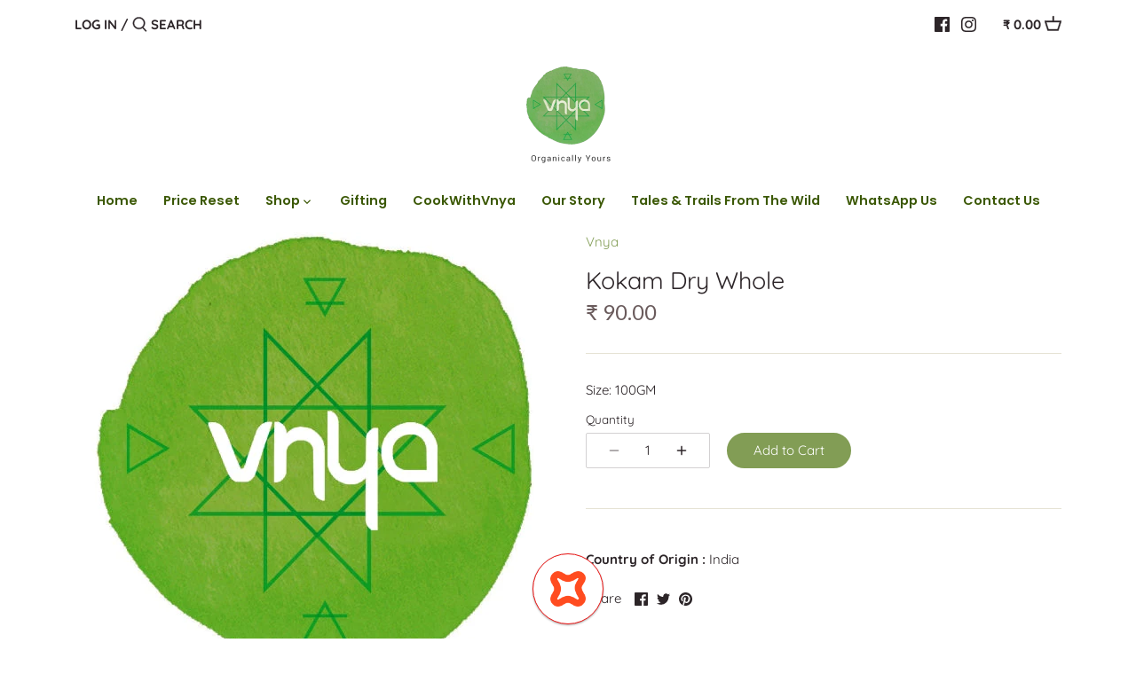

--- FILE ---
content_type: application/javascript
request_url: https://snippets.buildwithtoki.com/modules.js?v=101aceec1f5c7baef51fc813947fefdc1c16f104
body_size: 32647
content:
(()=>{"use strict";var t,e,o,i,r={60535:(t,e,o)=>{o.d(e,{D:()=>i,p:()=>r});const i={},r=t=>Object.assign(i,t)},49011:(t,e,o)=>{o.d(e,{Gn:()=>r,b5:()=>c,lz:()=>a,mc:()=>n});var i=o(40503);const r=(t,e,o)=>{const r=e.rewardDisplayPreference,n=e.formatCurrencyOptions,s=`${Number(t).toLocaleString()} ${e?.name}`;if("store_credit"===r)return s;const a=(0,i.xG)(o.currency,Number(t)/e.conversionRate,n);return"usd"===r?a:`${s} (${a})`},n=(t,e)=>{const o=t?.activity_completions?.filter((t=>"pending"===t.verification_status)).length||0,i=(t?.activity_completions?.filter((t=>"approved"===t.verification_status)).length||0)+o;return{completed:i>=e,completedTimes:i>=e?e:i,isPendingToApprove:o>0}},s="toki_challenges_completed",a=t=>{const e=sessionStorage.getItem(s);return e?JSON.parse(e):(sessionStorage.setItem(s,JSON.stringify(t)),t)},c=()=>{sessionStorage.removeItem(s)}},40503:(t,e,o)=>{o.d(e,{xG:()=>i});const i=(t,e,{locales:o="en-US",options:i={minimumFractionDigits:2,trailingZeroDisplay:"stripIfInteger",customTemplate:null}}={})=>{if(void 0===e)return"";"string"==typeof e&&(e=parseFloat(e));const r=i?.customTemplate;if(r){const t=r.one,n=r.other,s=1===e?t:n,a=new Intl.NumberFormat(o,{...i,trailingZeroDisplay:i?.trailingZeroDisplay?i.trailingZeroDisplay:void 0});return s.replace(/{{amount}}/g,a.format(e))}return new Intl.NumberFormat(o,{style:"currency",currency:t.code,...i,trailingZeroDisplay:i?.trailingZeroDisplay?i.trailingZeroDisplay:void 0}).format(e)}},26012:(t,e,o)=>{o.d(e,{Z:()=>i});const i=new class{constructor(){}userAuthenticated(){window.dispatchEvent(new Event("tokiWalletUserAuthenticated"))}activityCompleted(){window.dispatchEvent(new CustomEvent("tokiWalletActivityCompleted"))}claimed(){window.dispatchEvent(new CustomEvent("tokiWalletClaimed"))}balanceChanged(){window.dispatchEvent(new Event("tokiWalletBalanceChanged"))}activityOpened(t){window.dispatchEvent(new CustomEvent("toki:public:activity:opened",{detail:t}))}activitySubmitted(t){window.dispatchEvent(new CustomEvent("toki:public:activity:submitted",{detail:t}))}paidMembershipAddedToCart(t){window.dispatchEvent(new CustomEvent("toki:public:paid-memberships:added",{detail:t}))}addedToCart(t){window.dispatchEvent(new CustomEvent("toki:public:cart:added",{detail:t}))}discountCodeAddedToCart(t){window.dispatchEvent(new CustomEvent("toki:public:cart:discount-code:added",{detail:t}))}}}},n={};function s(t){var e=n[t];if(void 0!==e)return e.exports;var o=n[t]={exports:{}};return r[t].call(o.exports,o,o.exports,s),o.exports}s.m=r,s.n=t=>{var e=t&&t.__esModule?()=>t.default:()=>t;return s.d(e,{a:e}),e},e=Object.getPrototypeOf?t=>Object.getPrototypeOf(t):t=>t.__proto__,s.t=function(o,i){if(1&i&&(o=this(o)),8&i)return o;if("object"==typeof o&&o){if(4&i&&o.__esModule)return o;if(16&i&&"function"==typeof o.then)return o}var r=Object.create(null);s.r(r);var n={};t=t||[null,e({}),e([]),e(e)];for(var a=2&i&&o;"object"==typeof a&&!~t.indexOf(a);a=e(a))Object.getOwnPropertyNames(a).forEach((t=>n[t]=()=>o[t]));return n.default=()=>o,s.d(r,n),r},s.d=(t,e)=>{for(var o in e)s.o(e,o)&&!s.o(t,o)&&Object.defineProperty(t,o,{enumerable:!0,get:e[o]})},s.f={},s.e=t=>Promise.all(Object.keys(s.f).reduce(((e,o)=>(s.f[o](t,e),e)),[])),s.u=t=>t+"."+{307:"045c1ed4b764c8f29a99",447:"663641ff10e8a86a94b0",523:"e5b7b452b3e2f228e935",570:"560cde2d6ab3fce99165",571:"56eff21390efcf427f88",597:"448aeb6021ca04d1ac88",755:"44f881c8dc58e64ed762",783:"4b9408578ddd7605ee52",1264:"ccd1dd94201e1b85bee2",1292:"ed38e0b8c779655922dc",1735:"8c599d5afcd328f27c2f",1749:"7585483049efed741b33",1826:"3e6a06bb0ce50577d921",1877:"422fde27808b1516cf6b",2337:"d672ed9c66e865955ff9",2389:"7fff42fa024e4dd4eaba",2498:"f09ef976f147cf6c598a",2504:"4a7c1bcc329b86e0d6c5",2534:"f6223152985457988d51",2719:"448b409f79028ee8086b",2815:"7ed34c3428ffb375e5a9",2824:"438d684973a21ef7ad4f",2978:"223c2bb8882b5ceae2c7",3557:"31e0d38cd6854f4dc3e1",3626:"f8e42a05487a39d0e46a",3687:"fa14c827bce99d6d03c9",3721:"a58b58653ea71214f0b3",3758:"6598faa6e7201ed20145",3798:"828146ed25d77bf7995b",4095:"ef680d517ab0ef030d1a",4365:"c500cfdb5c7ea796a048",4449:"c6213af4049a936d01dd",4919:"10167fb1699358a800dc",5014:"0bd8453d416b0e831bb5",5040:"a9ba742bd395d000759b",5075:"b5856921d679fd5175e1",5194:"da1bc54454be53be6c83",5407:"9375e178686c22143757",5668:"933d55b3c712d0deb389",5834:"e5ee8b6628615e6bc75f",6039:"3f602861f5f0cf7830ea",6064:"ed0de502a33a874d96d2",6385:"9b352dfbf30aed8e8d70",6437:"5e8c65d5ea7a02e67d52",6631:"b764327efd9b37df8080",6699:"4f70ef1618d0f41c0a37",6829:"f0f8108969d42a838af7",7032:"25fb3ba9f92cf5174d8e",7176:"951bf43376fe94f5af8b",7374:"ebb3f8da0ebb51e3de83",7458:"56b75d92cda2d051161b",7473:"3a57ea2027624110035f",7503:"716abd5eccdcd21db08d",7590:"7337c97b433887801828",7620:"ea6e08c2b112bd75f352",7762:"00fda91c13773aa75e1b",7835:"63193b4fc125007a7e6e",7930:"50ea83a84ed649fb9559",7990:"ae8c13c838f4b1a6f1a2",8050:"c99a39a623beb5f22e3f",8146:"6538cdfc5e2775d68df5",8328:"ce7c5fdeaf13f3a909bf",8423:"39036647a6bb4e15a217",8442:"e97059ed2a1f935cde52",8465:"a16141bf11b6946c183b",8513:"17b866ae192dc4219acc",8520:"a859b0559c5198ab804c",8753:"63a31bf2d65c57faaf95",8758:"54a5c0db655b7b216492",8790:"d9be8d8f5f46717ba8dc",8872:"72428dae705546685290",9012:"349049ce3d134285dfd2",9023:"7403e19ddfaccda019b0",9077:"38012037ac82b7c456e1",9191:"d0568a630c84b8aab79f",9220:"0d71d512ad35c3a6043a",9398:"b893d5fa2676bcf33299",9434:"c9c52bb10e5e9d31fb25",9486:"346cdcadbb70e927fa3c",9675:"20a3cd1dab3d5cdee0fb",9687:"43687279cc0b4300a8ef",9719:"a3547d262a80fc88da21",9773:"0b7a00dbe263202b66b1"}[t]+".js",s.g=function(){if("object"==typeof globalThis)return globalThis;try{return this||new Function("return this")()}catch(t){if("object"==typeof window)return window}}(),s.o=(t,e)=>Object.prototype.hasOwnProperty.call(t,e),o={},i="snippets-shopify:",s.l=(t,e,r,n)=>{if(o[t])o[t].push(e);else{var a,c;if(void 0!==r)for(var l=document.getElementsByTagName("script"),h=0;h<l.length;h++){var d=l[h];if(d.getAttribute("src")==t||d.getAttribute("data-webpack")==i+r){a=d;break}}a||(c=!0,(a=document.createElement("script")).charset="utf-8",a.timeout=120,s.nc&&a.setAttribute("nonce",s.nc),a.setAttribute("data-webpack",i+r),a.src=t),o[t]=[e];var p=(e,i)=>{a.onerror=a.onload=null,clearTimeout(u);var r=o[t];if(delete o[t],a.parentNode&&a.parentNode.removeChild(a),r&&r.forEach((t=>t(i))),e)return e(i)},u=setTimeout(p.bind(null,void 0,{type:"timeout",target:a}),12e4);a.onerror=p.bind(null,a.onerror),a.onload=p.bind(null,a.onload),c&&document.head.appendChild(a)}},s.r=t=>{"undefined"!=typeof Symbol&&Symbol.toStringTag&&Object.defineProperty(t,Symbol.toStringTag,{value:"Module"}),Object.defineProperty(t,"__esModule",{value:!0})},(()=>{var t;s.g.importScripts&&(t=s.g.location+"");var e=s.g.document;if(!t&&e&&(e.currentScript&&(t=e.currentScript.src),!t)){var o=e.getElementsByTagName("script");o.length&&(t=o[o.length-1].src)}if(!t)throw new Error("Automatic publicPath is not supported in this browser");t=t.replace(/#.*$/,"").replace(/\?.*$/,"").replace(/\/[^\/]+$/,"/"),s.p=t})(),(()=>{var t={6054:0};s.f.j=(e,o)=>{var i=s.o(t,e)?t[e]:void 0;if(0!==i)if(i)o.push(i[2]);else{var r=new Promise(((o,r)=>i=t[e]=[o,r]));o.push(i[2]=r);var n=s.p+s.u(e),a=new Error;s.l(n,(o=>{if(s.o(t,e)&&(0!==(i=t[e])&&(t[e]=void 0),i)){var r=o&&("load"===o.type?"missing":o.type),n=o&&o.target&&o.target.src;a.message="Loading chunk "+e+" failed.\n("+r+": "+n+")",a.name="ChunkLoadError",a.type=r,a.request=n,i[1](a)}}),"chunk-"+e,e)}};var e=(e,o)=>{var i,r,[n,a,c]=o,l=0;if(n.some((e=>0!==t[e]))){for(i in a)s.o(a,i)&&(s.m[i]=a[i]);if(c)c(s)}for(e&&e(o);l<n.length;l++)r=n[l],s.o(t,r)&&t[r]&&t[r][0](),t[r]=0},o=self.webpackChunksnippets_shopify=self.webpackChunksnippets_shopify||[];o.forEach(e.bind(null,0)),o.push=e.bind(null,o.push.bind(o))})(),s.nc=void 0,(()=>{var t=s(60535);const e=async t=>{const e=new URLSearchParams(window.location.search),o=[e.get("tkr"),e.get("toki-referral"),e.get("toki-unq-referral")].find(Boolean);if(o)try{const e=window.tokiWallet?.getToken(),i=await fetch(`${t.apiUrl}/integrations/shopify/referAFriend/${o}`,{method:"GET",headers:{"Content-Type":"application/json","x-shopify-shop-domain":t.shopDomain,...e&&{Authorization:`Bearer ${e}`}}}),{discountCode:r,shopType:n,enableReferralCartTracking:s}=await i.json();sessionStorage.setItem("toki_discount_code",r),document.dispatchEvent(new CustomEvent("toki:referral-discount-code:fetched",{detail:{discountCode:r}})),"woocommerce"===n?(t.wcCouponApplyNonce?async function(t,e){if(!t)return void console.warn("Discount code is empty");const o=new FormData;o.append("coupon_code",t),o.append("security",e),fetch("/?wc-ajax=apply_coupon",{method:"POST",body:o}).then((t=>t.json())).then((t=>{console.log("Success:",t)})).catch((t=>{console.error("Error:",t)}))}(r,t.wcCouponApplyNonce):console.warn("Nonce is not provided for WooCommerce"),s&&console.warn("Referral cart tracking is not implemented for WooCommerce yet")):(t.storefrontAccessToken||await async function(t){if(!t)return void console.warn("Discount code is empty");return document.cookie=`discount_code=${t}; expires=Session; path=/; sameSite=Lax`,fetch(`/discount/${t}`).then((()=>fetch("/cart/update.js",{method:"POST",headers:{"Content-Type":"application/json"},body:JSON.stringify({updates:{}})}).then((async t=>{console.log("/cart/update.js response",t)})).catch((function(t){console.log("/cart/update.js error",t)})))).catch((function(e){console.error(`/discount/${t} error:`,e)}))}(r),s&&await async function(t={}){return fetch("/cart/update.js",{method:"POST",headers:{"Content-Type":"application/json"},body:JSON.stringify(t)})}({attributes:{_toki_referral_code:o}}))}catch(t){console.log("applyReferAFriendCode error",t)}},o=t=>{if(!t||"object"!=typeof t)return null;const e="companyId"in t?t.companyId:null,o="formId"in t?t.formId:null,i="formVersionId"in t?t.formVersionId:null,r="type"in t?t.type:null,n="metaData"in t?t.metaData:null;return r&&n&&o?{companyId:e,formId:o,formVersionId:i,type:r,metaData:n}:null},i=t=>{try{console.log("klaviyoSignUp init");const e=async e=>{try{if(console.log("klaviyoFormsListener",e),!("detail"in e))return;const i=o(e.detail);if(!i)return;if("submit"===i.type){const e=await fetch(`${t.apiUrl}/storefront/shop/klaviyo/form-submitted`,{method:"POST",headers:{"Content-Type":"application/json",Accept:"application/json","x-shopify-shop-domain":t.shopDomain},body:JSON.stringify({detail:i})}),{result:o}=await e.json();return void console.log({result:o})}}catch(e){console.log("klaviyoFormsListener error",e)}};window.addEventListener("klaviyoForms",e)}catch(t){console.log("klaviyoSignUp error",t)}};const r=(t,e,o)=>{const i=e.filter((t=>o.includes(t)));return t.filter((t=>!i.includes(t.challenge_id)))};var n=s(49011);const a="WALLET_TOKEN",c="toki/anonymous/wishlist/collections",l="toki/anonymous/wishlist/items",h="toki/preview-mode";var d=s(26012);class p{static getWishlistData(){try{if("undefined"==typeof localStorage)return console.warn("localStorage is not available"),{collections:[],items:[]};const t=JSON.parse(localStorage.getItem(c)||"[]"),e=JSON.parse(localStorage.getItem(l)||"[]"),o=t.filter(this.isValidCollection);return{collections:o,items:e.filter(this.isValidItem)}}catch(t){return console.error("Error reading anonymous wishlist data from localStorage:",t),{collections:[],items:[]}}}static getCollections(t){const{collections:e}=this.getWishlistData();return e.filter((e=>e.shop_domain===t))}static getCollectionItems(t){const{items:e}=this.getWishlistData();return e.filter((e=>e.collection_id===t))}static addCollection(t){if(!this.isLocalStorageAvailable())throw new Error("localStorage is not available");try{const{collections:e}=this.getWishlistData(),o={...t,id:this.generateId(),created_at:(new Date).toISOString()};return e.push(o),localStorage.setItem(c,JSON.stringify(e)),o}catch(t){throw console.error("Error adding collection to localStorage:",t),new Error("Failed to add collection to local storage")}}static removeCollection(t){if(!this.isLocalStorageAvailable())return console.error("localStorage is not available"),!1;try{const{collections:e,items:o}=this.getWishlistData(),i=e.filter((e=>e.id!==t)),r=o.filter((e=>e.collection_id!==t));return localStorage.setItem(c,JSON.stringify(i)),localStorage.setItem(l,JSON.stringify(r)),!0}catch(t){return console.error("Error removing collection from localStorage:",t),!1}}static renameCollection(t,e){if(!this.isLocalStorageAvailable())return console.error("localStorage is not available"),!1;try{const{collections:o}=this.getWishlistData(),i=o.find((e=>e.id===t));return!!i&&(i.name=e,localStorage.setItem(c,JSON.stringify(o)),!0)}catch(t){return console.error("Error renaming collection in localStorage:",t),!1}}static addItemToCollection(t){if(!this.isLocalStorageAvailable())throw new Error("localStorage is not available");try{const{items:e}=this.getWishlistData(),o=e.find((e=>e.collection_id===t.collectionId&&e.product_id===t.productId&&e.variant_id===(t.variantId||t.productId)));if(o)return o;const i={id:this.generateId(),product_id:t.productId,variant_id:t.variantId||t.productId,collection_id:t.collectionId,added_at:(new Date).toISOString(),price:Number(t.price||0),image_url:t.image_url,label:t.label};return e.push(i),localStorage.setItem(l,JSON.stringify(e)),i}catch(t){throw console.error("Error adding item to collection in localStorage:",t),new Error("Failed to add item to local storage")}}static removeItem(t){if(!this.isLocalStorageAvailable())return console.error("localStorage is not available"),!1;try{const{items:e}=this.getWishlistData(),o=e.filter((e=>e.id!==t));return localStorage.setItem(l,JSON.stringify(o)),!0}catch(t){return console.error("Error removing item from localStorage:",t),!1}}static moveItem(t,e){if(!this.isLocalStorageAvailable())return console.error("localStorage is not available"),!1;try{const{items:o,collections:i}=this.getWishlistData(),r=o.find((e=>e.id===t));if(!r)return console.error("Item not found"),!1;return i.find((t=>t.id===e))?(r.collection_id=e,localStorage.setItem(l,JSON.stringify(o)),!0):(console.error("Target collection not found"),!1)}catch(t){return console.error("Error moving item in localStorage:",t),!1}}static getSelectedItem(t,e){try{const{items:o}=this.getWishlistData();return o.find((o=>o.product_id===t&&(!e||o.variant_id===e)))}catch(t){return console.error("Error checking if item is selected in localStorage:",t),null}}static getItemCount(t,e){try{const{items:o}=this.getWishlistData();return o.filter((o=>o.product_id===t&&(!e||o.variant_id===e))).length}catch(t){return console.error("Error getting item count from localStorage:",t),0}}static copyCollection(t,e){try{const{collections:o,items:i}=this.getWishlistData(),r=o.find((e=>e.id===t));if(!r)return null;const n=this.addCollection({name:r.name,shop_domain:e}),s=i.filter((e=>e.collection_id===t)).map((t=>({...t,id:this.generateId(),collection_id:n.id,added_at:(new Date).toISOString()}))),a=[...i,...s];return localStorage.setItem(l,JSON.stringify(a)),n}catch(t){return console.error("Error copying collection in localStorage:",t),null}}static clearAll(){try{localStorage.removeItem(c),localStorage.removeItem(l)}catch(t){console.error("Error clearing anonymous wishlist data:",t)}}static getDataForSync(t){const{collections:e,items:o}=this.getWishlistData(),i=e.filter((e=>e.shop_domain===t)),r=o.filter((t=>i.some((e=>e.id===t.collection_id))));return{collections:i,items:r}}static clearShopData(t){try{const{collections:e,items:o}=this.getWishlistData(),i=e.filter((e=>e.shop_domain===t)).map((t=>t.id)),r=e.filter((e=>e.shop_domain!==t)),n=o.filter((t=>!i.includes(t.collection_id)));localStorage.setItem(c,JSON.stringify(r)),localStorage.setItem(l,JSON.stringify(n))}catch(t){console.error("Error clearing shop data from localStorage:",t)}}static generateId(){return`anonymous_${Date.now()}_${Math.random().toString(36).substring(2,11)}`}static isValidCollection(t){return t&&"string"==typeof t.id&&"string"==typeof t.name&&"string"==typeof t.created_at&&"string"==typeof t.shop_domain}static isValidItem(t){return t&&typeof t.id&&typeof t.product_id&&typeof t.variant_id&&typeof t.collection_id}static isLocalStorageAvailable(){try{if("undefined"==typeof localStorage)return!1;const t="toki_test_localStorage";return localStorage.setItem(t,"test"),localStorage.removeItem(t),!0}catch(t){return console.warn("localStorage is not available:",t),!1}}}class u{constructor(t){this.config=t,this.syncInProgress=new Set}async syncAnonymousWishlistWithServer(t,e){const o=`${e}_${t.substring(0,10)}`;if(this.syncInProgress.has(o))console.log(`[SYNC] Already in progress for shop ${e}, skipping`);else{console.log(`[SYNC] Starting sync for shop ${e}`),this.syncInProgress.add(o);try{if(!p.isLocalStorageAvailable())return void console.log("localStorage not available, skipping wishlist sync");const i=p.getDataForSync(e);if(0===i.collections.length)return void console.log("No anonymous wishlist data to sync");console.log("[SYNC] Syncing anonymous wishlist data with server:",i);let r=[];try{console.log("[SYNC] Fetching existing server collections..."),r=await this.getServerCollections(t,e),console.log(`[SYNC] Found ${r.length} existing server collections:`,r)}catch(t){console.warn("[SYNC] Failed to get server collections, proceeding with empty list:",t)}const n=new Map;for(const o of i.collections)try{console.log(`Processing anonymous collection: "${o.name}"`);const i=r.find((t=>t.name.toLowerCase().trim()===o.name.toLowerCase().trim()));let s;if(i)console.log(`[SYNC] Found existing collection "${i.name}" with ID: ${i.id}`),s=i.id;else{console.log(`[SYNC] Creating new collection "${o.name}" on server`),console.log(`[SYNC] Double-checking for existing collections before creating "${o.name}"`);const i=await this.getServerCollections(t,e);console.log("[SYNC] Fresh collections check returned:",i);const r=i.find((t=>t.name.toLowerCase().trim()===o.name.toLowerCase().trim()));if(r)console.log(`[SYNC] Found existing collection on fresh check: "${r.name}" with ID: ${r.id}`),s=r.id;else{console.log(`[SYNC] No existing collection found, creating new one: "${o.name}"`);const i=await this.createServerCollection(t,e,o.name);console.log(`[SYNC] Created new collection "${o.name}" with ID: ${i.id}`),s=i.id}}n.set(o.id,s)}catch(t){console.error(`Error syncing collection ${o.name}:`,t)}console.log(`Syncing ${i.items.length} items`);for(const o of i.items)try{const i=n.get(o.collection_id);if(!i){console.warn(`No server collection found for anonymous collection ${o.collection_id}`);continue}console.log(`[SYNC] Syncing item ${o.product_id}/${o.variant_id} to collection ${i}`);await this.checkItemExistsInServerCollection(t,e,i,o.product_id,o.variant_id)?console.log(`[SYNC] Item ${o.product_id}/${o.variant_id} already exists in target collection ${i}`):(console.log(`[SYNC] Adding item ${o.product_id}/${o.variant_id} to server collection ${i}`),await this.addItemToServerCollection(t,e,i,o.product_id,o.variant_id))}catch(t){console.error(`Error syncing item ${o.id}:`,t)}try{const o=await this.getServerCollections(t,e);console.log("[SYNC] Final server collections after sync:",o);const i=o.map((t=>t.name.toLowerCase().trim())),r=i.filter(((t,e)=>i.indexOf(t)!==e));r.length>0&&console.warn("[SYNC] WARNING: Duplicate collection names detected:",r)}catch(t){console.warn("[SYNC] Could not verify final collections:",t)}p.clearShopData(e),console.log(`[SYNC] Successfully completed sync for shop ${e}`),console.log("[SYNC] Collection mapping:",Object.fromEntries(n))}catch(t){console.error("Error during wishlist synchronization:",t),t instanceof Error&&console.error("Sync error details:",{message:t.message,stack:t.stack,shopDomain:e})}finally{console.log(`[SYNC] Releasing sync lock for shop ${e}`),this.syncInProgress.delete(o)}}}async getServerCollections(t,e){try{const o=await fetch(`${this.config.apiUrl}/storefront/shop/wishlist/collections`,{method:"GET",headers:{"Content-Type":"application/json",Authorization:`Bearer ${t}`,"x-shopify-shop-domain":e}});if(!o.ok){if(404===o.status)return console.log("No collections found on server (404)"),[];throw new Error(`Failed to get server collections: ${o.status} ${o.statusText}`)}const i=await o.json();if(!Array.isArray(i))return console.warn("Server collections response is not an array:",i),[];const r=i.filter((t=>t&&"string"==typeof t.id&&"string"==typeof t.name)),n=r.filter((t=>!t.id.startsWith("default_")&&"default_collection"!==t.id));return console.log(`[SYNC] Retrieved ${r.length} total collections, ${n.length} real collections (filtered out ${r.length-n.length} default/placeholder collections)`),n}catch(t){throw console.error("Error getting server collections:",t),t}}async createServerCollection(t,e,o){const i=await fetch(`${this.config.apiUrl}/storefront/shop/wishlist/collection`,{method:"POST",headers:{"Content-Type":"application/json",Authorization:`Bearer ${t}`,"x-shopify-shop-domain":e},body:JSON.stringify({name:o})});if(!i.ok){const r=await i.text().catch((()=>"Unknown error"));if(409===i.status||400===i.status){console.warn(`Collection "${o}" might already exist, attempting to find it`);try{const i=(await this.getServerCollections(t,e)).find((t=>t.name.toLowerCase().trim()===o.toLowerCase().trim()));if(i)return console.log(`Found existing collection "${o}" with ID: ${i.id}`),{id:i.id}}catch(t){console.error("Error trying to find existing collection:",t)}}throw new Error(`Failed to create server collection: ${i.status} ${i.statusText} - ${r}`)}const r=await i.json();if(r.error)throw new Error(`Server error creating collection: ${r.error}`);if(!r.id)throw new Error("Server did not return collection ID");return r}async getServerCollectionsWithItems(t,e){try{const o=await fetch(`${this.config.apiUrl}/storefront/shop/wishlist/collections`,{method:"GET",headers:{"Content-Type":"application/json",Authorization:`Bearer ${t}`,"x-shopify-shop-domain":e}});if(!o.ok){if(404===o.status)return[];throw new Error(`Failed to get server collections: ${o.status} ${o.statusText}`)}const i=await o.json();return Array.isArray(i)?i.filter((t=>t&&t.id&&!t.id.startsWith("default_")&&"default_collection"!==t.id)):[]}catch(t){return console.error("[SYNC] Error getting server collections with items:",t),[]}}async checkItemExistsInServerCollection(t,e,o,i,r){try{console.log(`[SYNC] Checking if item ${i}/${r} exists in collection ${o}`);const n=(await this.getServerCollectionsWithItems(t,e)).find((t=>t.id===o));if(!n)return console.log(`[SYNC] Target collection ${o} not found`),!1;if(n.items&&Array.isArray(n.items)){const t=n.items.some((t=>t.product_id===i&&t.variant_id===r));return console.log(`[SYNC] Item ${i}/${r} exists in collection ${o}: ${t}`),console.log(`[SYNC] Collection ${o} has ${n.items.length} items:`,n.items.map((t=>`${t.product_id}/${t.variant_id}`))),t}return console.log(`[SYNC] Collection ${o} has no items`),!1}catch(t){return console.error("[SYNC] Error checking if item exists in server collection:",t),!1}}async addItemToServerCollection(t,e,o,i,r){console.log(`[SYNC] Adding item ${i}/${r} to collection ${o}`);const n=await fetch(`${this.config.apiUrl}/storefront/shop/wishlist/collection/${o}/item`,{method:"POST",headers:{"Content-Type":"application/json",Authorization:`Bearer ${t}`,"x-shopify-shop-domain":e},body:JSON.stringify({productId:i,variantId:r})});if(!n.ok){const t=await n.text().catch((()=>"Unknown error"));throw 404===n.status&&console.error(`[SYNC] Collection ${o} not found when trying to add item!`),new Error(`Failed to add item to server collection ${o}: ${n.status} ${n.statusText} - ${t}`)}const s=await n.json();if(s.error)throw new Error(`Server error adding item to collection ${o}: ${s.error}`);console.log(`[SYNC] Successfully added item ${i}/${r} to collection ${o}`)}}const g="toki-mlt",f=t=>({post:async(e,o,i)=>{const r=new URL(t.apiUrl+e),n=await fetch(r.toString(),{method:"POST",headers:{"Content-Type":"application/json","x-shopify-shop-domain":t.shopDomain,...i?.headers},body:JSON.stringify(o)});return await n.json()}}),m=async(t,e)=>f(t).post("/auth/wallet-user/shop",{customerId:e.customerId},{headers:{"X-Shopify-Customer-Id-Hmac":e.customerHmac}}),w=async t=>{const e=await(async t=>{const e=f(t),o=new URL(window.location.href);try{const o=/\/tools\/recurring\/portal\/([a-zA-Z0-9]+)/,i=window.location.pathname.match(o);if(i?.length&&i[1]){const{token:o}=await e.post("/auth/wallet-user/recharge",{hash:i[1],shop_domain:t.shopDomain});return o}}catch(t){console.log("recharge error",t)}try{const e=document.getElementById("toki-shopify-integration-embed-wallet-v2-root")||document.getElementById("toki-shopify-integration-expanded-wallet-root");if(e){const i=e.dataset;if(t.globalSettings.isShopifyAutoLogin&&i?.customerHmac&&i.customerId&&"0"!==i.customerId&&!o.searchParams.get("toki-impersonate")){const{token:e}=await m(t,{customerId:i.customerId,customerHmac:i.customerHmac});return e}if(t.isMultiPassAvailable&&!o.searchParams.get("toki-impersonate"))return localStorage.removeItem(a),null}}catch(t){console.log("shopify error",t)}try{const t=o.searchParams.get(g);if(t){const i=await e.post("/auth/wallet-user/passwordless/magic-link/verify",{token:t});o.searchParams.delete(g);const r=o.toString();return window.history.replaceState({},"",r),i.token}}catch(t){console.log("magic link error",t)}return await(window.tokiWallet?.getToken())??null})(t);return e&&window.tokiWallet?.authenticate(e),e};var y=s(40503);const b=async({addCartResult:t})=>{try{(t=>{{const e=document.querySelector("cart-notification")||document.querySelector("cart-drawer");if(!e)return;const o=document.querySelector("quick-add-modal");o?(document.body.addEventListener("modalClosed",(()=>{setTimeout((()=>{e&&"function"==typeof e.renderContents&&e.renderContents(t)}))}),{once:!0}),"function"==typeof o.hide&&o.hide(!0)):e&&"function"==typeof e.renderContents&&e.renderContents(t),e&&e.classList.contains("is-empty")&&e.classList.remove("is-empty")}})(t)}catch(t){}try{await(async()=>{if(!("refreshCartContents"in window)||"function"!=typeof window.refreshCartContents)return;if(await window.refreshCartContents(),!("bootstrap"in window))return;const t=window.bootstrap,e=document.querySelector("#offcanvas-cart");e&&t.Offcanvas.getOrCreateInstance(e).show()})()}catch(t){}};class v{constructor(t,e){this.config=t,this.options=e,this.authToken=null,this.subscribers={},this.setOptions=t=>{this.options={...this.options,...t}},this.on=(t,e)=>{var o;return(o=this.subscribers)[t]??(o[t]=[]),this.subscribers[t].push(e),()=>this.off(t,e)},this.off=(t,e)=>{const o=this.subscribers[t];if(!o)return;const i=o.indexOf(e);-1!==i&&o.splice(i,1)},this.notifySubscribers=(t,e)=>{this.subscribers[t]&&this.subscribers[t].forEach((t=>t(e)))},this.request=({method:t,params:e})=>{this.notifySubscribers(t,e);const o=this[t];if(!o)throw new Error("Toki Wallet: Unknown Method");if("function"!=typeof o)throw new Error("Toki Wallet: Method is not a function");return o(e)},this.toki_global_redemption_rule=async({shopDomain:t,responseType:e="snakeCase"})=>{const o=new URL(`${this.config.apiUrl}/redemptions/getGlobalRule`),i=await this.getToken();o.searchParams.append("responseType",e);const r=await this.getCartBase64();r&&o.searchParams.append("cart",r);const n=await fetch(o.toString(),{headers:{...this.headers,"Content-Type":"application/json","x-shopify-shop-domain":t,...i&&{Authorization:`Bearer ${i}`}}});return await n.json()},this.toki_tiers=async t=>{const{shopDomain:e,tierIds:o}=t,i=await this.getToken(),r=new URLSearchParams({shopDomain:e});o?.length&&o.forEach((t=>r.append("tierIds",t)));try{const t=await fetch(`${this.config.apiUrl}/merchant/brand/tiers?${r.toString()}`,{method:"GET",headers:{...this.headers,Authorization:`Bearer ${i}`,"Content-Type":"application/json","x-shopify-shop-domain":e}}),{tiers:o=[]}=await t.json();return{tiers:o}}catch(t){return console.error(t),{tiers:[]}}},this.toki_activities=async t=>{const e=await this.getToken(),{includeActivityTypes:o,excludeActivityTypes:i,activityIds:r,shopDomain:n}=t,s=new URLSearchParams;o?.length&&o.forEach((t=>s.append("includeActivityTypes",t))),r?.length&&r.forEach((t=>s.append("activityIds",t))),i?.length&&i.forEach((t=>s.append("excludeActivityTypes",t)));try{const t=await fetch(`${this.config.apiUrl}/merchant/brand/activities?${s.toString()}`,{method:"GET",headers:{...this.headers,"Content-Type":"application/json","x-shopify-shop-domain":n,Authorization:`Bearer ${e}`,Accept:"application/json"}});if(!t.ok)throw new Error("Toki Wallet: Failed getting activities");return(await t.json()).activities}catch(t){return console.error(t),[]}},this.toki_challenges=async t=>{const e=await this.getToken(),{userId:o,challengeIds:i,shopDomain:s}=t,a=new URLSearchParams;i?.length&&i.forEach((t=>a.append("challengeIds",t)));const c=await fetch(`${this.config.apiUrl}/merchant/brand/challenges?${a.toString()}`,{method:"GET",headers:{...this.headers,"Content-Type":"application/json","x-shopify-shop-domain":s,Authorization:`Bearer ${e}`,Accept:"application/json"}}),l=(await c.json()).challenges;let h=[],d=[];if(o){const t=await fetch(`${this.config.apiUrl}/wallet/user/challenges`,{headers:{...this.headers,"Content-Type":"application/json",Authorization:`Bearer ${e}`,"x-shopify-shop-domain":s,Accept:"application/json"}}),o=await t.json();h=o.completedChallenges,d=o.pendingChallenges}i&&i.length>0&&l.sort(((t,e)=>i.indexOf(t.challenge_id)-i.indexOf(e.challenge_id)));const p=(0,n.lz)(h);return{challenges:r(l,p,h)||[],completedChallenges:h||[],pendingChallenges:d||[]}},this.toki_open_popup=async t=>{try{if(this.options?.isExpanded){document.getElementById("toki-shopify-integration-expanded-wallet-root")?.scrollIntoView({behavior:"smooth",block:"center"})}}catch(t){console.error(t)}},this.toki_authenticate=async t=>{await this.setToken(t);try{const e=new u(this.config);await e.syncAnonymousWishlistWithServer(t,this.config.shopDomain)}catch(t){console.error("Error syncing anonymous wishlist data:",t)}return d.Z.userAuthenticated(),t},this.tokiLogout=async()=>{await this.setToken("")},this.toki_check_user_authenticated=async()=>{if(this.config.globalSettings.isAutoJoinDisabled)try{const t=await this.toki_get_user_data({shopDomain:this.config.shopDomain});return!!t.firstActivityAt&&!!t}catch(t){return console.log("auto-join disabled and user fetch failed",t),!1}const t=await this.getToken();return Boolean(t)},this.toki_get_user_data=async({shopDomain:t})=>{const e=await this.getToken();if(!e)throw new Error("Unauthorized");return(await fetch(`${this.config.apiUrl}/wallet/user`,{method:"GET",headers:{...this.headers,"Content-Type":"application/json",Authorization:`Bearer ${e}`,"x-shopify-shop-domain":t}})).json()},this.toki_get_ledger_code=async({shop:t})=>{const e=await this.getToken(),o=sessionStorage.getItem(h),i=new URL(`${this.config.apiUrl}/wallet/user/ledger-code`),r=await this.getCartBase64();r&&i.searchParams.append("cart",r);return(await fetch(i.toString(),{method:"GET",headers:{...this.headers,"Content-Type":"application/json",Authorization:`Bearer ${e}`,"x-shopify-shop-domain":t,...o&&{"x-preview-mode-enabled":"true"}}})).json()},this.getCartBase64=async()=>{let t;try{const{subtotalPrice:e,currency:o,items:i}=await this.getCartSubtotal(),r={subtotalPrice:e,currency:o,items:i};t=btoa(JSON.stringify(r))}catch(t){console.error("Failed to encode cart to base64",t)}return t},this.getCartSubtotal=async()=>{try{const t="Tapcart"in window?window.Tapcart:null;if(t&&t?.isInitialized){const e=t.variables?.cart;if(void 0!==e){const t=Number(e.cost?.subtotalAmount?.amount);if(!isNaN(t))return{subtotalPrice:t,currency:e.cost?.subtotalAmount?.currencyCode,items:(e.items||[])?.map((t=>({variant_id:String(t.variantId||t.merchandise?.id).replace("gid://shopify/ProductVariant/",""),quantity:Number(t.quantity)})))}}}}catch(t){console.error("Toki Wallet: Failed to get Tapcart cart subtotal",t)}const t=await this.getShopifyCart();return{subtotalPrice:t.items_subtotal_price?t.items_subtotal_price/100:0,items:t.items.map((t=>({variant_id:String(t.variant_id),quantity:Number(t.quantity)}))),currency:t.currency}},this.toki_check_gated_page=async t=>{const e=await this.getToken();if(!t.shopify_domain)throw new Error("Toki Wallet: No shopify domain passed to method");const o=await fetch(`${this.config.apiUrl}/integrations/shopify/pages/gating?shop_domain=${t.shopify_domain}&page=${t.page}&collection_ids=${t.collection_ids?.join(",")}`,{method:"GET",headers:{...this.headers,"Content-Type":"application/json",Accept:"application/json",Authorization:`Bearer ${e}`,"x-shopify-shop-domain":t.shopify_domain}});if(!o.ok)throw new Error("Toki Wallet: Failed to check page");return o.json()},this.toki_get_users_next_tier=async t=>{const e=await this.getToken();if(!e)throw new Error("Unauthorized");if(!t.shopify_domain)throw new Error("Toki Wallet: No shopify domain passed to method");const o=await fetch(`${this.config.apiUrl}/redemptions/getUserTiers/next?shopDomain=${t.shopify_domain}`,{method:"GET",headers:{...this.headers,"Content-Type":"application/json",Accept:"application/json",Authorization:`Bearer ${e}`,"x-shopify-shop-domain":t.shopify_domain}});if(!o.ok)throw new Error("Toki Wallet: Failed to retrieve user tiers");return o.json()},this.toki_get_user_tiers=async t=>{const e=await this.getToken();if(!e)throw new Error("Unauthorized");if(!t.shopify_domain)throw new Error("Toki Wallet: No shopify domain passed to method");const o=await fetch(`${this.config.apiUrl}/redemptions/getUserTiers?${new URLSearchParams({shop_domain:t.shopify_domain}).toString()}`,{method:"GET",headers:{...this.headers,"Content-Type":"application/json",Accept:"application/json",Authorization:`Bearer ${e}`,"x-shopify-shop-domain":t.shopify_domain}});if(!o.ok)throw new Error("Toki Wallet: Failed to retrieve user tiers");return o.json()},this.getUserBalance=async()=>{const t=await this.getToken();if(!t)throw new Error("Unauthorized");const e=await fetch(`${this.config.apiUrl}/wallet/user/balance`,{method:"GET",headers:{...this.headers,"Content-Type":"application/json",Accept:"application/json","x-shopify-shop-domain":this.config.shopDomain,Authorization:`Bearer ${t}`}}),o=await e.json();if(!e.ok)throw new Error(o.error??"Toki Wallet: Failed to get user balance");return o},this.toki_get_user_balance_by_token=async t=>{const e=await this.getToken();if(!e)throw new Error("Unauthorized");if(!t.tokenId)throw new Error("Toki Wallet: No tokenId passed to method");const o=await fetch(`${this.config.apiUrl}/wallet/user/balance?${new URLSearchParams({tokenId:t.tokenId}).toString()}`,{method:"GET",headers:{...this.headers,"Content-Type":"application/json",Accept:"application/json","x-shopify-shop-domain":t.shopDomain,Authorization:`Bearer ${e}`}}),i=await o.json();if(!o.ok)throw new Error(i.error??"Toki Wallet: Failed to get user balance");return i},this.toki_generate_discount=async t=>{const e=await this.getToken();if(!t.tokenAmount&&!t.variantId)throw new Error("Toki Wallet: invalid parameters");if(!t.shop)throw new Error("Toki Wallet: No shop passed to shop");const{shop:o,tokenAmount:i,variantId:r}=t,n={};r?n.variantId=r:n.token_amount=String(i);const s=await fetch(`${this.config.apiUrl}/integrations/shopify/redemption/rules`,{method:"POST",headers:{...this.headers,"Content-Type":"application/json","x-shopify-shop-domain":o,Authorization:`Bearer ${e}`},body:JSON.stringify(n)}),a=await s.json();if(!s.ok)throw new Error(a.error??"Toki Wallet: Failed to get discount");return d.Z.balanceChanged(),{code:a.discount_code,...a.messages&&{messages:a.messages}}},this.toki_redemptions_shopify=async t=>{const e=await this.getToken();if(!t.tier_reward_id)throw new Error("Toki Wallet: No tier reward id passed to method");if(!t.shopify_domain)throw new Error("Toki Wallet: No shopify domain passed to method");const o=await fetch(`${this.config.apiUrl}/integrations/shopify/redemption/tiers?${new URLSearchParams({id:t.tier_reward_id,shopify_domain:t.shopify_domain}).toString()}`,{method:"POST",headers:{...this.headers,"Content-Type":"application/json",Accept:"application/json",Authorization:`Bearer ${e}`,"x-shopify-shop-domain":t.shopify_domain}});if(!o.ok)throw new Error("Toki Wallet: Failed to redeem tiers");return o.json()},this.toki_gift_get_discount=async t=>{const e=await this.getToken();if(!t.challengeId)throw new Error("Toki Wallet: invalid parameters");if(!t.shopDomain)throw new Error("Toki Wallet: No shop passed to shop");const{shopDomain:o,challengeId:i}=t,r=await fetch(`${this.config.apiUrl}/integrations/shopify/gift/redeem?shopDomain=${o}&challengeId=${i}`,{method:"GET",headers:{...this.headers,"x-shopify-shop-domain":o,Authorization:`Bearer ${e}`}}),n=await r.json();if(!r.ok)throw new Error(n.error);return n},this.toki_gift_add_to_cart=async t=>{const e=await this.getToken();if(!t.challengeId)throw new Error("Toki Wallet: invalid parameters");if(!t.shopDomain)throw new Error("Toki Wallet: No shop passed to shop");const{shopDomain:o,challengeId:i}=t,r=await fetch(`${this.config.apiUrl}/integrations/shopify/gift/add-to-cart`,{method:"POST",headers:{...this.headers,"Content-Type":"application/json","x-shopify-shop-domain":o,Authorization:`Bearer ${e}`},body:JSON.stringify({shopDomain:o,challengeId:i})}),n=await r.json();if(!r.ok)throw new Error(n.error);return n},this.toki_product_redemption=async t=>{const e=await this.getToken(),o=this.config.shopDomain,i=new URL(`${this.config.apiUrl}/storefront/shop/product-redemption`);i.searchParams.append("basedOn",t.basedOn),t.variantIds&&i.searchParams.append("variantIds",t.variantIds.join(","));const r=await fetch(i.toString(),{method:"GET",headers:{...this.headers,"x-shopify-shop-domain":o,Authorization:`Bearer ${e}`}}),n=await r.json();if(!r.ok)throw new Error(n.error);return n},this.toki_product_redemption_redeem=async t=>{const e=await this.getToken(),o=this.config.shopDomain,i=await fetch(`${this.config.apiUrl}/storefront/shop/product-redemption/redeem`,{method:"POST",headers:{...this.headers,"Content-Type":"application/json","x-shopify-shop-domain":o,Authorization:`Bearer ${e}`},body:JSON.stringify({variantId:t.variantId,...t.rewardId&&{rewardId:t.rewardId}})}),r=await i.json();if(!i.ok)throw new Error(r.error);return r},this.redeemCode=async t=>{const e=await this.getToken();if(!e)throw new Error("Unauthorized");const o=this.config.shopDomain,i=await fetch(`${this.config.apiUrl}/storefront/wallet/activities/redeem-codes`,{method:"POST",headers:{...this.headers,"Content-Type":"application/json","x-shopify-shop-domain":o,Authorization:`Bearer ${e}`},body:JSON.stringify({code:t.code})}),r=await i.json();if(!i.ok)throw new Error(r.error||"Failed to redeem code");return r},this.toki_get_merchant_brand=async t=>{const e=await this.getToken();if(!t.shopDomain)throw new Error("Toki Wallet: No shopDomain passed to method");const{shopDomain:o}=t,i=await fetch(`${this.config.apiUrl}/storefront/shop`,{method:"GET",headers:{...this.headers,"x-shopify-shop-domain":o,Authorization:`Bearer ${e}`}}),r=await i.json();if(!i.ok)throw new Error(r.error);return r},this.toki_get_pass_download_link=async t=>{const e=await this.getToken();if(!e)throw new Error("Unauthorized");if(!t.shopDomain)throw new Error("Toki Wallet: No shopDomain passed to method");const o=await fetch(`${this.config.apiUrl}/storefront/wallet/apple/pass/download-link`,{method:"GET",headers:{...this.headers,"x-shopify-shop-domain":t.shopDomain,Authorization:`Bearer ${e}`}}),i=await o.json();if(!o.ok)throw new Error(i.error);return i},this.toki_check_exclusive_product_eligibility=async({productId:t,shopDomain:e})=>{const o=await this.getToken(),i=await fetch(`${this.config.apiUrl}/storefront/wallet/exclusive-products/is-eligible?productId=${t}`,{method:"GET",headers:{...this.headers,"Content-Type":"application/json",Authorization:`Bearer ${o}`,"x-shopify-shop-domain":e}}),r=await i.json();if(!i.ok)throw new Error(r.error);return r},this.toki_check_exclusive_product=async({variantId:t,shopDomain:e,storeCreditId:o})=>{const i=await this.getToken(),r=new URL(`${this.config.apiUrl}/storefront/wallet/exclusive-products`);r.searchParams.append("variantId",t),o&&r.searchParams.append("storeCreditId",o);const n=await fetch(r.toString(),{method:"GET",headers:{...this.headers,"Content-Type":"application/json",Authorization:`Bearer ${i}`,"x-shopify-shop-domain":e}}),s=await n.json();if(!n.ok)throw new Error(s.error);return s},this.toki_buy_exclusive_product=async({variantId:t,shopDomain:e,customAttributes:o,storeCreditId:i})=>{const r=await this.getToken(),n=await fetch(`${this.config.apiUrl}/storefront/wallet/exclusive-products`,{method:"POST",headers:{...this.headers,"Content-Type":"application/json",Authorization:`Bearer ${r}`,"x-shopify-shop-domain":e},body:JSON.stringify({variantId:t,customAttributes:o,storeCreditId:i})}),s=await n.json();if(!n.ok||"error"in s)throw new Error("error"in s?s.error:"Toki Wallet: Failed to buy exclusive product");if("checkout"===s.completionStrategy)try{await this.applyDiscountToShopifyCart(s.discountCode);const t=await(window.tokiWallet?.getShopifyCart());(t?.items||[]).some((t=>String(t.variant_id)===String(s.variantId)))||await this.addToShopifyCart({variantId:s.variantId,quantity:1,properties:{_toki_exclusive_product:!0}}),await new Promise((t=>setTimeout(t,1e3)));const e=await this.getShopifyCart();setTimeout((()=>{window.location.href=`${window.location.origin}/checkouts/cn/${e.token}`}))}catch(t){console.error(t,"error adding to cart"),setTimeout((()=>{window.location.href=s.redirect}))}else setTimeout((()=>{window.location.href=s.redirect}));return s},this.toki_wishlist_add_collection=async({shopDomain:t,...e})=>{const o=await this.getToken();if(!o){if(!p.isLocalStorageAvailable())throw new Error("Local storage is not available. Please enable cookies and try again.");try{const o=p.addCollection({name:e.name,shop_domain:t});return{id:o.id,name:o.name,items:[]}}catch(t){throw console.error("Error adding anonymous collection:",t),new Error("Failed to add collection to wishlist")}}const i=await fetch(`${this.config.apiUrl}/storefront/shop/wishlist/collection`,{method:"POST",headers:{...this.headers,"Content-Type":"application/json",Authorization:`Bearer ${o}`,"x-shopify-shop-domain":t},body:JSON.stringify(e)});if(!i.ok)throw new Error(i.statusText);const r=await i.json();if(r.error)throw new Error(r.error);return r},this.toki_wishlist_add_variant_to_collection=async({collectionId:t,collectionName:e,...o})=>{const i=await this.getToken(),r=this.config.shopDomain;if(!i){if(!p.isLocalStorageAvailable())throw new Error("Local storage is not available. Please enable cookies and try again.");try{let i=t;if("default_collection"===t){const t=p.getCollections(r),o=e||"Favorites";let n=t.find((t=>t.name===o));n||(n=p.addCollection({name:o,shop_domain:r})),i=n.id}let n={};try{n=await this.fetchProductInfo({productId:String(o.productId),variantId:o.variantId?String(o.variantId):null})}catch(t){console.warn("Failed to fetch product info for anonymous wishlist item:",t)}const s=p.addItemToCollection({collectionId:i,productId:String(o.productId),variantId:o.variantId?String(o.variantId):null,price:n.price,image_url:n.image_url||"",label:n.label||""});return{id:s.id,collection_id:s.collection_id,product_id:s.product_id,variant_id:s.variant_id}}catch(t){throw console.error("Error adding anonymous item to collection:",t),new Error("Failed to add item to wishlist")}}const n=await fetch(`${this.config.apiUrl}/storefront/shop/wishlist/collection/${t}/item`,{method:"POST",headers:{...this.headers,"Content-Type":"application/json",Authorization:`Bearer ${i}`,"x-shopify-shop-domain":r},body:JSON.stringify({...o,...e&&{collectionName:e}})});if(!n.ok)throw new Error(n.statusText);const s=await n.json();if(s.error)throw new Error(s.error);return s},this.toki_wishlist_remove_collection=async({shopDomain:t,collectionId:e})=>{const o=await this.getToken();if(!o){if(!p.isLocalStorageAvailable())throw new Error("Local storage is not available. Please enable cookies and try again.");try{if(!p.removeCollection(e))throw new Error("Collection not found");return{success:!0}}catch(t){throw console.error("Error removing anonymous collection:",t),new Error("Failed to remove collection from wishlist")}}const i=await fetch(`${this.config.apiUrl}/storefront/shop/wishlist/collections/${e}`,{method:"DELETE",headers:{...this.headers,"Content-Type":"application/json",Authorization:`Bearer ${o}`,"x-shopify-shop-domain":t}});if(!i.ok)throw new Error(i.statusText);const r=await i.json();if(r.error)throw new Error(r.error);return r},this.toki_wishlist_remove_variant_from_collection=async({shopDomain:t,itemId:e})=>{const o=await this.getToken();if(!o){if(!p.isLocalStorageAvailable())throw new Error("Local storage is not available. Please enable cookies and try again.");try{if(!p.removeItem(e))throw new Error("Item not found");return{success:!0}}catch(t){throw console.error("Error removing anonymous item:",t),new Error("Failed to remove item from wishlist")}}const i=await fetch(`${this.config.apiUrl}/storefront/shop/wishlist/items/${e}`,{method:"DELETE",headers:{...this.headers,"Content-Type":"application/json",Authorization:`Bearer ${o}`,"x-shopify-shop-domain":t}});if(!i.ok)throw new Error(i.statusText);const r=await i.json();if(r.error)throw new Error(r.error);return r},this.wishlistBatchQueue=[],this.wishlistBatchTimeout=null,this.wishlistCountBatchQueue=[],this.wishlistCountBatchTimeout=null,this.processBatchedWishlistRequests=async()=>{if(0===this.wishlistBatchQueue.length)return;const t=[...this.wishlistBatchQueue];this.wishlistBatchQueue=[],this.wishlistBatchTimeout=null;const e=await this.getToken();if(!e)return void t.forEach((({productId:t,variantId:e,resolve:o})=>{try{o(p.getSelectedItem(t,e))}catch(t){console.error("Error checking anonymous item selection:",t),o({})}}));const o=this.config.shopDomain,i=t.map((({productId:t,variantId:e})=>({productId:t,variantId:e})));try{const r=new URL(`${this.config.apiUrl}/storefront/shop/wishlist/items/batch`),n=await fetch(r.toString(),{method:"POST",headers:{...this.headers,"Content-Type":"application/json",Authorization:`Bearer ${e}`,"x-shopify-shop-domain":o},body:JSON.stringify({items:i})});if(!n.ok)throw new Error(n.statusText);const s=await n.json();if(s.error)throw new Error(s.error);const a=new Map(s.items.map((t=>[`${t.productId}_${t.variantId||"null"}`,t])));t.forEach((({productId:t,variantId:e,resolve:o})=>{const i=`${t}_${e||"null"}`;o(a.get(i)||{})}))}catch(e){t.forEach((({reject:t})=>t(e)))}},this.toki_wishlist_is_item_selected_batched=async({shopDomain:t,productId:e,variantId:o})=>new Promise(((i,r)=>{this.wishlistBatchQueue.push({productId:e,variantId:o?String(o):null,shopDomain:t,resolve:i,reject:r}),this.wishlistBatchTimeout&&clearTimeout(this.wishlistBatchTimeout),this.wishlistBatchTimeout=setTimeout((()=>{this.processBatchedWishlistRequests()}),50)})),this.toki_wishlist_is_item_selected=async({shopDomain:t,productId:e,variantId:o})=>{const i=await this.getToken();if(!i)try{return p.getSelectedItem(e,o?String(o):null)}catch(t){return console.error("Error checking anonymous item selection:",t),{}}const r=new URL(`${this.config.apiUrl}/storefront/shop/wishlist/item`);r.searchParams.append("productId",e),o&&r.searchParams.append("variantId",String(o));const n=await fetch(r.toString(),{method:"GET",headers:{...this.headers,"Content-Type":"application/json",Authorization:`Bearer ${i}`,"x-shopify-shop-domain":t}});if(!n.ok)throw new Error(n.statusText);const s=await n.json();if(s.error)throw new Error(s.error);return s},this.processBatchedWishlistCountRequests=async()=>{if(0===this.wishlistCountBatchQueue.length)return;const t=[...this.wishlistCountBatchQueue];this.wishlistCountBatchQueue=[],this.wishlistCountBatchTimeout=null;const e=await this.getToken();if(!e)return void t.forEach((({productId:t,variantId:e,resolve:o})=>{try{o(p.getItemCount(t,e))}catch(t){console.error("Error getting anonymous item count:",t),o(0)}}));const o=t[0].shopDomain,i=t.map((({productId:t,variantId:e})=>({productId:t,variantId:e})));try{const r=new URL(`${this.config.apiUrl}/storefront/shop/wishlist/items/count/batch`),n=await fetch(r.toString(),{method:"POST",headers:{...this.headers,"Content-Type":"application/json",Authorization:`Bearer ${e}`,"x-shopify-shop-domain":o},body:JSON.stringify({items:i})});if(!n.ok)throw new Error(n.statusText);const s=await n.json();if(s.error)throw new Error(s.error);const a=new Map(s.items.map((t=>[`${t.productId}_${t.variantId||"null"}`,t.count])));t.forEach((({productId:t,variantId:e,resolve:o})=>{const i=`${t}_${e||"null"}`;o(a.get(i)||0)}))}catch(e){t.forEach((({reject:t})=>t(e)))}},this.toki_wishlist_item_count_batched=async({shopDomain:t,productId:e,variantId:o})=>new Promise(((i,r)=>{this.wishlistCountBatchQueue.push({productId:e,variantId:o?String(o):null,shopDomain:t,resolve:i,reject:r}),this.wishlistCountBatchTimeout&&clearTimeout(this.wishlistCountBatchTimeout),this.wishlistCountBatchTimeout=setTimeout((()=>{this.processBatchedWishlistCountRequests()}),50)})),this.toki_wishlist_item_count=async({shopDomain:t,productId:e,variantId:o})=>{const i=await this.getToken(),r=new URL(`${this.config.apiUrl}/storefront/shop/wishlist/item/count`);r.searchParams.append("productId",e),o&&r.searchParams.append("variantId",String(o));const n=await fetch(r.toString(),{method:"GET",headers:{...this.headers,"Content-Type":"application/json",Authorization:`Bearer ${i}`,"x-shopify-shop-domain":t}});if(!n.ok)throw new Error(n.statusText);const s=await n.json();if(s.error)throw new Error(s.error);if(!i)try{return s+p.getItemCount(e,o?String(o):null)}catch(t){return s}return s},this.toki_wishlist_visit_item=async({shopDomain:t,productId:e,variantId:o})=>{const i=await this.getToken();if(!i)return{success:!0};const r=this.getProductVisitUrl({productId:e,variantId:o}),n=await fetch(r,{method:"GET",headers:{...this.headers,"Content-Type":"application/json",Authorization:`Bearer ${i}`,"x-shopify-shop-domain":t}});if(!n.ok)throw new Error(n.statusText);const s=await n.json();if(s.error)throw new Error(s.error);return s},this.toki_wishlist_collections=async({shopDomain:t})=>{const e=await this.getToken();if(!e){if(!p.isLocalStorageAvailable())return[{id:"default_collection",name:"Favorites",items:[]}];try{const e=p.getCollections(t).map((t=>{const e=p.getCollectionItems(t.id);return{id:t.id,name:t.name,items:e.map((t=>({id:t.id,product_id:t.product_id,variant_id:t.variant_id,price:t.price||null,image_url:t.image_url||null,label:t.label||null})))}}));return 0===e.length&&e.push({id:"default_collection",name:"Favorites",items:[]}),e}catch(t){return console.error("Error getting anonymous collections:",t),[{id:"default_collection",name:"Favorites",items:[]}]}}const o=new URL(`${this.config.apiUrl}/storefront/shop/wishlist/collections`),i=await fetch(o.toString(),{method:"GET",headers:{...this.headers,"Content-Type":"application/json",Authorization:`Bearer ${e}`,"x-shopify-shop-domain":t}});if(!i.ok)throw new Error(i.statusText);const r=await i.json();if(r.error)throw new Error(r.error);return r},this.toki_wishlist_get_guest_collections=async({shopDomain:t,collectionIds:e})=>{const o=await this.getToken(),i=new URL(`${this.config.apiUrl}/storefront/shop/wishlist/collections/guest`);i.searchParams.append("collectionIds",e);const r=await fetch(i.toString(),{method:"GET",headers:{...this.headers,"Content-Type":"application/json",Authorization:`Bearer ${o}`,"x-shopify-shop-domain":t}});if(!r.ok)throw new Error(r.statusText);const n=await r.json();if(n.error)throw new Error(n.error);return n},this.toki_wishlist_copy_collection=async({shopDomain:t,collectionId:e})=>{const o=await this.getToken();if(!o){if(!p.isLocalStorageAvailable())throw new Error("Local storage is not available. Please enable cookies and try again.");try{const o=p.copyCollection(e,t);if(!o)throw new Error("Collection not found");return{id:o.id,name:o.name}}catch(t){throw console.error("Error copying anonymous collection:",t),new Error("Failed to copy collection")}}const i=await fetch(`${this.config.apiUrl}/storefront/shop/wishlist/collections/${e}/copy`,{method:"POST",headers:{...this.headers,"Content-Type":"application/json",Authorization:`Bearer ${o}`,"x-shopify-shop-domain":t}});if(!i.ok)throw new Error(i.statusText);const r=await i.json();if(r.error)throw new Error(r.error);return r},this.toki_wishlist_rename_collection=async({body:t,shopDomain:e,collectionId:o})=>{const i=await this.getToken();if(!i){if(!p.isLocalStorageAvailable())throw new Error("Local storage is not available. Please enable cookies and try again.");try{if(!p.renameCollection(o,t.name))throw new Error("Collection not found");return{id:o,name:t.name}}catch(t){throw console.error("Error renaming anonymous collection:",t),new Error("Failed to rename collection")}}const r=await fetch(`${this.config.apiUrl}/storefront/shop/wishlist/collections/${o}`,{method:"PUT",headers:{...this.headers,"Content-Type":"application/json",Authorization:`Bearer ${i}`,"x-shopify-shop-domain":e},body:JSON.stringify(t)});if(!r.ok)throw new Error(r.statusText);const n=await r.json();if(n.error)throw new Error(n.error);return n},this.toki_wishlist_move_item=async({shopDomain:t,itemId:e,targetCollectionId:o})=>{const i=await this.getToken();if(!i){if(!p.isLocalStorageAvailable())throw new Error("Local storage is not available. Please enable cookies and try again.");try{if(!p.moveItem(e,o))throw new Error("Item or collection not found");return{success:!0}}catch(t){throw console.error("Error moving anonymous item:",t),new Error("Failed to move item")}}const r=await fetch(`${this.config.apiUrl}/storefront/shop/wishlist/items/${e}/move`,{method:"POST",headers:{...this.headers,"Content-Type":"application/json",Authorization:`Bearer ${i}`,"x-shopify-shop-domain":t},body:JSON.stringify({targetCollectionId:o})});if(!r.ok)throw new Error(r.statusText);const n=await r.json();if(n.error)throw new Error(n.error);return n},this.toki_wishlist_create_cart=async({shopDomain:t,collectionIds:e})=>{const o=await this.getToken();if(!o)throw new Error("Authentication required. Please log in to create a cart from your wishlist.");const i=await fetch(`${this.config.apiUrl}/storefront/shop/wishlist/create-cart`,{method:"POST",headers:{...this.headers,"Content-Type":"application/json",Authorization:`Bearer ${o}`,"x-shopify-shop-domain":t},body:JSON.stringify({collectionIds:e})});if(!i.ok)throw new Error(i.statusText);const r=await i.json();if(r.error)throw new Error(r.error);return r},this.getRecentlyProducts=async()=>{const t=await this.getToken();let e=[];if("tokiDesignerInit"in window&&window.tokiDesignerInit)return{items:[{id:"0",title:"Classic Camel",image:"https://manage.buildwithtoki.com/placeholder/bag.png",viewed_at:(new Date).toISOString(),url:"#",handle:"#",price:100,display_price:(0,y.xG)(this.config.globalSettings.currency,100,this.config.globalSettings.formatCurrencyOptions)},{id:"1",title:"LavaFace Pro",image:"https://manage.buildwithtoki.com/placeholder/smart-watch.png",viewed_at:(new Date).toISOString(),url:"#",handle:"#",price:200,display_price:(0,y.xG)(this.config.globalSettings.currency,200,this.config.globalSettings.formatCurrencyOptions)},{id:"2",title:"Classic Wired",image:"https://manage.buildwithtoki.com/placeholder/headphone.png",viewed_at:(new Date).toISOString(),url:"#",handle:"#",price:50,display_price:(0,y.xG)(this.config.globalSettings.currency,50,this.config.globalSettings.formatCurrencyOptions)},{id:"3",title:"Red Rush",image:"https://manage.buildwithtoki.com/placeholder/sneakers.png",viewed_at:(new Date).toISOString(),url:"#",handle:"#",price:120.5,display_price:(0,y.xG)(this.config.globalSettings.currency,120,this.config.globalSettings.formatCurrencyOptions)}]};try{e=JSON.parse(localStorage.getItem("toki_recently_products")||"[]"),e=e.sort(((t,e)=>new Date(e.viewed_at).getTime()-new Date(t.viewed_at).getTime()))}catch(t){console.log(t)}if(!t)return{items:e};const o=await fetch(`${this.config.apiUrl}/storefront/shop/recently-products`,{method:"GET",headers:{...this.headers,"Content-Type":"application/json",Authorization:`Bearer ${t}`,"x-shopify-shop-domain":this.config.shopDomain}});if(!o.ok)throw new Error(o.statusText);const i=await o.json();if(i.error)throw new Error(i.error);const r=i.items,n=[...r,...e.filter((t=>!r.find((e=>e.id===t.id))))];return n.sort(((t,e)=>new Date(e.viewed_at).getTime()-new Date(t.viewed_at).getTime())),{items:n}},this.toki_recently_products_add=async({product:t,shopDomain:e})=>{const o=await this.getToken();if(!o){const{items:e}=await this.getRecentlyProducts(),o={id:`${t.id}`,title:t.title,image:t.featured_image,viewed_at:(new Date).toISOString(),url:t.url,handle:t.handle,price:t.price?t.price:null,display_price:t.price?(0,y.xG)(this.config.globalSettings.currency,t.price/100,this.config.globalSettings.formatCurrencyOptions):null};console.log("toki_recently_products_add: add to localstorage",o);const i=[o,...e.filter((t=>t.id!==o.id))].slice(0,50);return void localStorage.setItem("toki_recently_products",JSON.stringify(i))}const i=await fetch(`${this.config.apiUrl}/storefront/shop/recently-products`,{method:"POST",headers:{...this.headers,"Content-Type":"application/json",Authorization:`Bearer ${o}`,"x-shopify-shop-domain":e},body:JSON.stringify({product:t})});if(!i.ok)throw new Error(i.statusText);const r=await i.json();if(r.error)throw new Error(r.error);return r},this.claim_airdrop=async({shopDomain:t,airdropId:e})=>{try{const o=await this.getToken();if(!o)throw new Error("Unauthorized");const i=await fetch(`${this.config.apiUrl}/airdrops/claim?airdrop_id=${e}`,{method:"GET",headers:{...this.headers,"Content-Type":"application/json",Authorization:`Bearer ${o}`,"x-shopify-shop-domain":t}});return await i.json()}catch(t){return{error:t.message}}},this.initAuthorize=async()=>{await w(this.config)},this.authenticate=async t=>{this.request({method:"toki_authenticate",params:t})},this.sendReferralInvite=async t=>{const e=await fetch(`${this.config.apiUrl}/storefront/shop/activities/referral/send-invite`,{method:"POST",headers:{...this.headers,"Content-Type":"application/json","x-shopify-shop-domain":this.config.shopDomain},body:JSON.stringify(t)});return await e.json()},this.getFormById=async t=>{const e=await this.getToken(),o=await fetch(`${this.config.apiUrl}/storefront/shop/forms/${t.activityId}`,{method:"GET",headers:{...this.headers,"Content-Type":"application/json",Authorization:`Bearer ${e}`,"x-shopify-shop-domain":this.config.shopDomain}});return await o.json()},this.completeForm=async t=>{const e=await this.getToken();if(!e&&!t.skipAuthorization)return this.request({method:"toki_open_popup",params:{initialRoute:"/auth"}}),null;const o=await fetch(`${this.config.apiUrl}/storefront/shop/forms/${t.activityId}/complete`,{method:"POST",headers:{...this.headers,"Content-Type":"application/json",Authorization:`Bearer ${e}`,"x-shopify-shop-domain":this.config.shopDomain},body:JSON.stringify({...t.body,...t})}),i=await o.json();if(i.error)throw new Error(i.error);return i.results},this.getWCCart=async()=>{if("woocommerce"!==this.config.shopType)throw new Error("This method is only available for WooCommerce shops.");try{const t=await fetch("/wp-json/wc/store/v1/cart/items",{method:"GET",headers:{"Content-Type":"application/json"}});return{items:await t.json()}}catch(t){return{items:[]}}},this.getShopifyCart=async()=>{try{const t=await fetch("/cart.js",{method:"GET",headers:{"Content-Type":"application/json"}});return await t.json()}catch(t){return{items:[]}}},this.addToShopifyCart=async t=>{const e=await fetch("/cart/add.js",{method:"POST",headers:{"Content-Type":"application/json"},body:JSON.stringify({items:[{id:Number(t.variantId),quantity:t.quantity,properties:t?.properties||{_toki_form:!0}}]})});if(!e.ok)throw new Error(e.statusText);return d.Z.addedToCart({variantId:String(t.variantId),quantity:t.quantity}),await e.json()},this.getProductVisitUrl=t=>{const e=new URL(`${this.config.apiUrl}/storefront/shop/product/visit`);return e.searchParams.append("redirect","true"),e.searchParams.append("domain",this.config.shopDomain),e.searchParams.append("productId",t.productId),t.variantId&&e.searchParams.append("variantId",t.variantId),e.toString()},this.applyDiscountToShopifyCart=async t=>{const e=await fetch(`/discount/${t}`);if(!e.ok)throw new Error(`Failed to apply discount: ${e.status}`);const o=await fetch("/cart/update.js",{method:"POST",headers:{"Content-Type":"application/json"},body:JSON.stringify({updates:{}})});return console.log("/cart/update.js response",o),d.Z.discountCodeAddedToCart({discountCode:t}),!0},this.translations=async t=>{let e=t.language||"en";"page-based"===e&&(e=S(t));const o=await fetch(`${this.config.apiUrl}/storefront/shop/translations`,{method:"GET",headers:{"Content-Type":"application/json","x-shopify-shop-domain":this.config.shopDomain,"x-language-source":e}});return await o.json()},this.getPaidMemberships=async()=>{const t=await this.getToken();return(await fetch(`${this.config.apiUrl}/storefront/wallet/paid-memberships`,{method:"GET",headers:{...this.headers,"Content-Type":"application/json",Authorization:t?`Bearer ${t}`:"","x-shopify-shop-domain":this.config.shopDomain}})).json()},this.getUserPaidMemberships=async()=>{const t=await this.getToken();if(!t)throw new Error("Unauthorized");const e=new URL(`${this.config.apiUrl}/storefront/wallet/paid-memberships/subscriptions`),o=await fetch(e.toString(),{method:"GET",headers:{...this.headers,"Content-Type":"application/json",Authorization:`Bearer ${t}`,"x-shopify-shop-domain":this.config.shopDomain}});return{memberships:(await o.json()).memberships}},this.changeUserMembership=async t=>{const e=await this.getToken();if(!e)throw new Error("Unauthorized");const o=new URL(`${this.config.apiUrl}/storefront/wallet/paid-memberships/change`);if(t.confirm){o.searchParams.append("confirm","true");const i=await fetch(o.toString(),{method:"POST",headers:{...this.headers,"Content-Type":"application/json",Authorization:`Bearer ${e}`,"x-shopify-shop-domain":this.config.shopDomain},body:JSON.stringify(t.targetPlan)}),r=await i.json();if(!i.ok)throw new Error(r.error??"Failed to change membership");return r}o.searchParams.append("id",t.targetPlan.id),o.searchParams.append("plan",t.targetPlan.plan);const i=await fetch(o.toString(),{method:"GET",headers:{...this.headers,"Content-Type":"application/json",Authorization:`Bearer ${e}`,"x-shopify-shop-domain":this.config.shopDomain}}),r=await i.json();if(!i.ok)throw new Error(r.error??"Failed to change membership");return r},this.getUserPaidMembershipRetentionOffer=async t=>{const e=await this.getToken();if(!e)throw new Error("Unauthorized");const o=new URL(`${this.config.apiUrl}/storefront/wallet/paid-memberships/subscriptions/${t.membershipId}/retention-offer`),i=await fetch(o.toString(),{method:"GET",headers:{...this.headers,"Content-Type":"application/json",Authorization:`Bearer ${e}`,"x-shopify-shop-domain":this.config.shopDomain}}),r=await i.json();if(!i.ok)throw new Error(r.error??"Failed to get retention offer");return r},this.createUserPaidMembershipRetentionOffer=async t=>{const e=await this.getToken();if(!e)throw new Error("Unauthorized");const o=new URL(`${this.config.apiUrl}/storefront/wallet/paid-memberships/subscriptions/${t.membershipId}/retention-offer`),i=await fetch(o.toString(),{method:"POST",headers:{...this.headers,"Content-Type":"application/json",Authorization:`Bearer ${e}`,"x-shopify-shop-domain":this.config.shopDomain}}),r=await i.json();if(!i.ok)throw new Error(r.error??"Failed to create retention offer");return r},this.acceptUserPaidMembershipRetentionOffer=async t=>{const e=await this.getToken();if(!e)throw new Error("Unauthorized");const o=new URL(`${this.config.apiUrl}/storefront/wallet/paid-memberships/subscriptions/${t.membershipId}/retention-offer/${t.userOfferId}/accept`),i=await fetch(o.toString(),{method:"POST",headers:{...this.headers,"Content-Type":"application/json",Authorization:`Bearer ${e}`,"x-shopify-shop-domain":this.config.shopDomain}}),r=await i.json();if(!i.ok)throw new Error(r.error??"Failed to accept retention offer");return r},this.cancelUserPaidMembership=async t=>{const e=await this.getToken();if(!e)throw new Error("Unauthorized");const o=new URL(`${this.config.apiUrl}/storefront/wallet/paid-memberships/subscriptions/${t.membershipId}/cancel`),i=await fetch(o.toString(),{method:"POST",headers:{...this.headers,"Content-Type":"application/json",Authorization:`Bearer ${e}`,"x-shopify-shop-domain":this.config.shopDomain},body:JSON.stringify({reasonDescription:t.reasonDescription})});return await i.json()},this.applyDiscountToCurrentMembership=async t=>{const e=await this.getToken();if(!e)throw new Error("Unauthorized");const o=new URL(`${this.config.apiUrl}/storefront/wallet/paid-memberships/apply-discount`),i=await fetch(o.toString(),{method:"POST",headers:{...this.headers,"Content-Type":"application/json",Authorization:`Bearer ${e}`,"x-shopify-shop-domain":this.config.shopDomain},body:JSON.stringify(t)});return await i.json()},this.cancelUserPendingPaidMembership=async t=>{const e=await this.getToken();if(!e)throw new Error("Unauthorized");const o=new URL(`${this.config.apiUrl}/storefront/wallet/paid-memberships/subscriptions/${t.membershipId}/cancel-pending`),i=await fetch(o.toString(),{method:"POST",headers:{...this.headers,"Content-Type":"application/json",Authorization:`Bearer ${e}`,"x-shopify-shop-domain":this.config.shopDomain}}),r=await i.json();if("error"in r&&r.error)throw new Error(r.error);return r},this.updateUserPaymentMethod=async t=>{const e=await this.getToken();if(!e)throw new Error("Unauthorized");const o=new URL(`${this.config.apiUrl}/storefront/wallet/paid-memberships/subscriptions/${t.membershipId}/update-payment-method`),i=await fetch(o.toString(),{method:"POST",headers:{...this.headers,"Content-Type":"application/json",Authorization:`Bearer ${e}`,"x-shopify-shop-domain":this.config.shopDomain}});return await i.json()},this.getCollectionProducts=async t=>{const e=new URL(`${this.config.apiUrl}/storefront/shop/collection-products`);e.searchParams.append("collectionId",t.collectionId);const o=await fetch(e.toString(),{method:"GET",headers:{...this.headers,"Content-Type":"application/json","x-shopify-shop-domain":this.config.shopDomain}}),i=await o.json();if(!o.ok)throw new Error(i.error??"Failed to get collection products");return i},this.toki_show_popup=async()=>{},this.toki_hide_popup=async()=>{},this.getUnusedDiscounts=async()=>{const t=await this.getToken();if(!t)throw new Error("Unauthorized");const e=await fetch(`${this.config.apiUrl}/storefront/wallet/discounts/unused`,{method:"GET",headers:{...this.headers,"Content-Type":"application/json",Authorization:`Bearer ${t}`,"x-shopify-shop-domain":this.config.shopDomain}}),o=await e.json();if(!e.ok)throw new Error(o.error??"Failed to get unused discounts");return o},this.getUploadUrl=async t=>{const e=await this.getToken(),o=await fetch(`${this.config.apiUrl}/file-management/upload`,{method:"POST",headers:{...this.headers,"Content-Type":"application/json","x-shopify-shop-domain":this.config.shopDomain,"x-source-block":t.source,...e?{Authorization:`Bearer ${e}`}:{}},body:JSON.stringify(t)}),i=await o.json();if(!o.ok)throw new Error(i.error);return i},this.saveFile=async t=>{const e=await this.getToken(),o=await fetch(`${this.config.apiUrl}/file-management/save`,{method:"POST",headers:{...this.headers,"Content-Type":"application/json","x-shopify-shop-domain":this.config.shopDomain,"x-source-block":t.source,...e?{Authorization:`Bearer ${e}`}:{}},body:JSON.stringify(t)}),i=await o.json();if(!o.ok)throw new Error(i.error);return i},this.getTierRewards=async({shopDomain:t})=>{const e=await this.getToken();if(!e)throw new Error("Unauthorized");const o=new URL(`${this.config.apiUrl}/redemptions/getUserTiers`);o.searchParams.append("shop_domain",t);const i=await fetch(o.toString(),{method:"GET",headers:{...this.headers,"Content-Type":"application/json",Authorization:`Bearer ${e}`,"x-shopify-shop-domain":t}});if(!i.ok)throw new Error("Failed to get tier rewards");return(await i.json()).map((t=>t.rewards)).flat(1).filter(Boolean).map((t=>({rewardMessage:t.message,tierRewardId:t.id||"",type:t.type,meta:t.meta})))},this.redeemTierReward=async({shopDomain:t,tierRewardId:e,productVariantId:o})=>{const i=await this.getToken();if(!i)throw new Error("Unauthorized");const r=new URL(`${this.config.apiUrl}/integrations/shopify/redemption/tiers`);r.searchParams.append("id",e),r.searchParams.append("shopify_domain",t),o&&r.searchParams.append("productVariantId",o);const n=await fetch(r.toString(),{method:"GET",headers:{...this.headers,"Content-Type":"application/json",Authorization:`Bearer ${i}`,"x-shopify-shop-domain":t}});if(!n.ok)throw new Error("Failed to redeem tier reward");return await n.json()},this.getRedemptionOptions=async({shopDomain:t})=>{const e=await this.toki_global_redemption_rule({shopDomain:t});return e&&e.redemption_options?.options||[]},this.redeemByRule=async({shopDomain:t,ruleId:e})=>{const o=await this.getToken();if(!o)throw new Error("Unauthorized");const i=await fetch(`${this.config.apiUrl}/storefront/wallet/redemption/rules/${e}`,{method:"POST",headers:{...this.headers,"Content-Type":"application/json",Authorization:`Bearer ${o}`,"x-shopify-shop-domain":t}}),r=await i.json();if(!i.ok)throw new Error(r.error??"Failed to redeem by rule");return r},this.upsertAddress=async t=>{const e=await this.getToken();if(!e)throw new Error("Unauthorized");const o=await fetch(`${this.config.apiUrl}/storefront/wallet/addresses`,{method:"POST",headers:{...this.headers,"Content-Type":"application/json",Authorization:`Bearer ${e}`,"x-shopify-shop-domain":this.config.shopDomain},body:JSON.stringify(t)}),i=await o.json();if(!o.ok)throw new Error(i.error??"Failed to upsert address");return i},this.refreshCart=async t=>b(t),this.getRecommendedProducts=async t=>{const e=await this.getToken(),o=await fetch(`${this.config.apiUrl}/storefront/shop/product-recommendations/${t.ruleId}`,{method:"GET",headers:{"Content-Type":"application/json","x-shopify-shop-domain":this.config.shopDomain,...e&&{Authorization:`Bearer ${e}`}}}),i=await o.json();if(!o.ok)throw new Error(i.error??"Failed to get recommended products");return i}}get headers(){const t=this.config.i18n?.language;return{...t&&{"x-language-source":t}}}async getToken(){return localStorage.getItem(a)||this.authToken}async setToken(t){return localStorage.setItem(a,t),this.authToken=t,t}async removeToken(){return localStorage.removeItem(a),this.authToken=null,!0}async getCustomerActions(){const t=await this.getToken();if(!t)return{list:[],totals:{}};const e=await fetch(`${this.config.apiUrl}/storefront/wallet/customer-actions`,{method:"GET",headers:{...this.headers,"Content-Type":"application/json",Authorization:`Bearer ${t}`,"x-shopify-shop-domain":this.config.shopDomain}}),o=await e.json();if(!e.ok||"error"in o)return console.error(o.error),{list:[],totals:{},columnOrder:[]};return o}async show(){this.request({method:"toki_show_popup"})}async hide(){this.request({method:"toki_hide_popup"})}async wheelRewardList(t){const e=await this.getToken(),o=await fetch(`${this.config.apiUrl}/storefront/shop/activities/wheel-reward/${t}`,{method:"GET",headers:{...this.headers,"Content-Type":"application/json",Authorization:`Bearer ${e}`,"x-shopify-shop-domain":this.config.shopDomain}}),i=await o.json();if(!o.ok)throw new Error(i.error??"Failed to get wheel reward list");return i}async spinWheel(t,e){const o=await this.getToken();if(!o)throw new Error("Unauthorized");const i=await fetch(`${this.config.apiUrl}/storefront/shop/activities/wheel-reward/${t}/spin`,{method:"POST",headers:{...this.headers,"Content-Type":"application/json",Authorization:`Bearer ${o}`,"x-shopify-shop-domain":this.config.shopDomain},body:JSON.stringify({bet:e})}),r=await i.json();if(!i.ok)throw new Error(r.error??"Failed to spin wheel");return r}async buyLotteryTicket(t){const e=await this.getToken();if(!e)throw new Error("Unauthorized");const o=await fetch(`${this.config.apiUrl}/storefront/shop/activities/lottery/${t}/ticket`,{method:"POST",headers:{...this.headers,"Content-Type":"application/json",Authorization:`Bearer ${e}`,"x-shopify-shop-domain":this.config.shopDomain}}),i=await o.json();if(!o.ok)throw new Error(i.error??"Failed to buy lottery ticket");return i}async donateToCharity(t){const e=await this.getToken();if(!e)throw new Error("Unauthorized");const o=await fetch(`${this.config.apiUrl}/storefront/shop/activities/charity/${t.activityId}/donate`,{method:"POST",headers:{...this.headers,"Content-Type":"application/json",Authorization:`Bearer ${e}`,"x-shopify-shop-domain":this.config.shopDomain},body:JSON.stringify({amount:t.amount,selectedCharities:t.selectedCharities})}),i=await o.json();if(!o.ok)throw new Error(i.error??"Failed to donate");return i}async reorder(t){const e=await this.getToken();if(!e)throw new Error("Unauthorized");const o=await fetch(`${this.config.apiUrl}/storefront/wallet/orders/${t}/reorder`,{method:"POST",headers:{...this.headers,"Content-Type":"application/json",Authorization:`Bearer ${e}`,"x-shopify-shop-domain":this.config.shopDomain}}),i=await o.json();if(!o.ok)throw new Error(i.error??"Failed to reorder");return i}async getOrderDetails(t){const e=await this.getToken();if(!e)throw new Error("Unauthorized");const o=await fetch(`${this.config.apiUrl}/storefront/wallet/orders/${t}`,{method:"GET",headers:{...this.headers,"Content-Type":"application/json",Authorization:`Bearer ${e}`,"x-shopify-shop-domain":this.config.shopDomain}}),i=await o.json();if(!o.ok)throw new Error(i.error??"Failed to redeem by rule");return i}async returnOrder(t){const e=await this.getToken();if(!e)throw new Error("Unauthorized");const o=await fetch(`${this.config.apiUrl}/storefront/wallet/orders/${t}/return`,{method:"POST",headers:{...this.headers,"Content-Type":"application/json",Authorization:`Bearer ${e}`,"x-shopify-shop-domain":this.config.shopDomain}}),i=await o.json();if(!o.ok)throw new Error(i.error??"Failed to redeem by rule");return i}openGoogleAuthPopup({resolve:t,reject:e,returnTo:o=window.location.origin}){const i=t=>{t.redirect?window.location.href=t.redirect:this.authenticate(t.token)},r=this.config,n=r.apiUrl;window.open(`${n}/auth/wallet-user/google/start?shopDomain=${r.shopDomain}&returnTo=${encodeURIComponent(o)}`,"GoogleAuthPopup","width=500,height=600"),window.addEventListener("message",(function o(r){r.origin===n?("GOOGLE_AUTH_SUCCESS"===r.data?.type&&(i(r.data.payload),t?.(r.data.payload)),"GOOGLE_AUTH_ERROR"===r.data?.type&&e?.(r.data.error),window.removeEventListener("message",o)):console.warn("Received message from unknown origin:",r.origin)}))}openAppleAuthPopup({resolve:t,reject:e}){const o=this.authenticate,i=this.config,r=i.apiUrl;window.open(`${r}/auth/wallet-user/apple/start?shopDomain=${i.shopDomain}`,"AppleAuthPopup","width=500,height=700"),window.addEventListener("message",(function i(n){n.origin===r?("APPLE_AUTH_SUCCESS"===n.data?.type&&(o(n.data.payload.token),t?.(n.data.payload)),"APPLE_AUTH_ERROR"===n.data?.type&&e?.(n.data.error),window.removeEventListener("message",i)):console.warn("Received message from unknown origin:",n.origin)}))}async checkMembershipLimit({membershipId:t}){const e=await fetch(`${this.config.apiUrl}/storefront/shop/paid-memberships/check/${t}`,{method:"GET",headers:{...this.headers,"Content-Type":"application/json","x-shopify-shop-domain":this.config.shopDomain}}),o=await e.json();if(!e.ok)throw new Error(o.error??"Failed to check membership limit");return o}async getStayAISubscription({allShops:t}){const e=await this.getToken();if(!e)throw new Error("Unauthorized");const o=new URL(`${this.config.apiUrl}/storefront/wallet/stay-ai/subscriptions`);t&&o.searchParams.append("all_shops","true");const i=await fetch(o.toString(),{method:"GET",headers:{...this.headers,"Content-Type":"application/json",Authorization:`Bearer ${e}`,"x-shopify-shop-domain":this.config.shopDomain}}),r=await i.json();if(!i.ok)throw new Error(r.error??"Failed to get Stay AI subscription");return r.subscriptions}async generateStayAIPortalLink(t){const e=await this.getToken();if(!e)throw new Error("Unauthorized");const o=new URL(`${this.config.apiUrl}/storefront/wallet/stay-ai/generate-portal-link`);t&&o.searchParams.append("shop_domain",t);const i=await fetch(o.toString(),{method:"POST",headers:{...this.headers,"Content-Type":"application/json",Authorization:`Bearer ${e}`,"x-shopify-shop-domain":this.config.shopDomain}}),r=await i.json();if(!i.ok)throw new Error(r.error??"Failed to generate Stay AI portal link");return r}async getAddresses(){const t=await this.getToken();if(!t)throw new Error("Unauthorized");const e=await fetch(`${this.config.apiUrl}/storefront/wallet/addresses`,{method:"GET",headers:{...this.headers,"Content-Type":"application/json",Authorization:`Bearer ${t}`,"x-shopify-shop-domain":this.config.shopDomain}}),o=await e.json();if(!e.ok)throw new Error(o.error??"Failed to get addresses");return o}async deleteAddress(t){const e=await this.getToken();if(!e)throw new Error("Unauthorized");const o=await fetch(`${this.config.apiUrl}/storefront/wallet/addresses/${t}`,{method:"DELETE",headers:{...this.headers,"Content-Type":"application/json",Authorization:`Bearer ${e}`,"x-shopify-shop-domain":this.config.shopDomain}}),i=await o.json();if(!o.ok)throw new Error(i.error??"Failed to delete address");return i}async fetchProductInfo({productId:t,variantId:e}){try{const o=await fetch(`${this.config.apiUrl}/storefront/shop/product-info`,{method:"POST",headers:{"Content-Type":"application/json","x-shopify-shop-domain":this.config.shopDomain},body:JSON.stringify({productId:String(t),variantId:e?String(e):null})});if(!o.ok)throw new Error(`API error: ${o.status}`);const i=await o.json();return{price:i.price?parseFloat(i.price):null,image_url:i.image_url||null,label:i.label||null,url:i.url||null}}catch(t){return console.error("Error fetching product info:",t),{}}}}const k=t=>{const e=window.location.href;return new RegExp(t).test(e)},S=t=>{const e={en:t.pageBaseEnRegex,fr:t.pageBaseFrRegex,es:t.pageBaseESRegex,de:t.pageBaseDeRegex,it:t.pageBaseItRegex,nl:t.pageBaseNlRegex,ro:t.pageBaseRoRegex,pl:t.pageBasePlRegex,da:t.pageBaseDaRegex,sv:t.pageBaseSvRegex};for(const t in e){const o=e[t];if(o&&k(o))return t}return t.defaultLng||"en"};function T(t,e){const o=new v(t,e);if(window.tokiWallet=o,window.dispatchEvent(new CustomEvent("tokiWalletRpcInjected")),console.log("Toki Wallet: Injected"),t.globalSettings?.isShopifyAutoLogin){const e=(t=>async()=>{await new Promise((t=>{setTimeout(t,3e3)}));const e=await fetch(location.href).then((t=>t.text())),o=(new DOMParser).parseFromString(e,"text/html").getElementById("toki-shopify-integration-embed-wallet-v2-root");if(o?.dataset.customerHmac&&o?.dataset.customerId&&"0"!==o.dataset.customerId){const{token:e}=await m(t,{customerId:o.dataset.customerId,customerHmac:o.dataset.customerHmac});window.tokiWallet?.authenticate(e)}})(t);document.addEventListener("status:user:login",e)}return o}const $={type:"logger",log(t){this.output("log",t)},warn(t){this.output("warn",t)},error(t){this.output("error",t)},output(t,e){console&&console[t]&&console[t].apply(console,e)}};class E{constructor(t){let e=arguments.length>1&&void 0!==arguments[1]?arguments[1]:{};this.init(t,e)}init(t){let e=arguments.length>1&&void 0!==arguments[1]?arguments[1]:{};this.prefix=e.prefix||"i18next:",this.logger=t||$,this.options=e,this.debug=e.debug}log(){for(var t=arguments.length,e=new Array(t),o=0;o<t;o++)e[o]=arguments[o];return this.forward(e,"log","",!0)}warn(){for(var t=arguments.length,e=new Array(t),o=0;o<t;o++)e[o]=arguments[o];return this.forward(e,"warn","",!0)}error(){for(var t=arguments.length,e=new Array(t),o=0;o<t;o++)e[o]=arguments[o];return this.forward(e,"error","")}deprecate(){for(var t=arguments.length,e=new Array(t),o=0;o<t;o++)e[o]=arguments[o];return this.forward(e,"warn","WARNING DEPRECATED: ",!0)}forward(t,e,o,i){return i&&!this.debug?null:("string"==typeof t[0]&&(t[0]=`${o}${this.prefix} ${t[0]}`),this.logger[e](t))}create(t){return new E(this.logger,{prefix:`${this.prefix}:${t}:`,...this.options})}clone(t){return(t=t||this.options).prefix=t.prefix||this.prefix,new E(this.logger,t)}}var x=new E;class C{constructor(){this.observers={}}on(t,e){return t.split(" ").forEach((t=>{this.observers[t]=this.observers[t]||[],this.observers[t].push(e)})),this}off(t,e){this.observers[t]&&(e?this.observers[t]=this.observers[t].filter((t=>t!==e)):delete this.observers[t])}emit(t){for(var e=arguments.length,o=new Array(e>1?e-1:0),i=1;i<e;i++)o[i-1]=arguments[i];if(this.observers[t]){[].concat(this.observers[t]).forEach((t=>{t(...o)}))}if(this.observers["*"]){[].concat(this.observers["*"]).forEach((e=>{e.apply(e,[t,...o])}))}}}function _(){let t,e;const o=new Promise(((o,i)=>{t=o,e=i}));return o.resolve=t,o.reject=e,o}function I(t){return null==t?"":""+t}function j(t,e,o){function i(t){return t&&t.indexOf("###")>-1?t.replace(/###/g,"."):t}function r(){return!t||"string"==typeof t}const n="string"!=typeof e?[].concat(e):e.split(".");for(;n.length>1;){if(r())return{};const e=i(n.shift());!t[e]&&o&&(t[e]=new o),t=Object.prototype.hasOwnProperty.call(t,e)?t[e]:{}}return r()?{}:{obj:t,k:i(n.shift())}}function O(t,e,o){const{obj:i,k:r}=j(t,e,Object);i[r]=o}function P(t,e){const{obj:o,k:i}=j(t,e);if(o)return o[i]}function N(t,e,o){const i=P(t,o);return void 0!==i?i:P(e,o)}function L(t,e,o){for(const i in e)"__proto__"!==i&&"constructor"!==i&&(i in t?"string"==typeof t[i]||t[i]instanceof String||"string"==typeof e[i]||e[i]instanceof String?o&&(t[i]=e[i]):L(t[i],e[i],o):t[i]=e[i]);return t}function U(t){return t.replace(/[\-\[\]\/\{\}\(\)\*\+\?\.\\\^\$\|]/g,"\\$&")}var A={"&":"&amp;","<":"&lt;",">":"&gt;",'"':"&quot;","'":"&#39;","/":"&#x2F;"};function D(t){return"string"==typeof t?t.replace(/[&<>"'\/]/g,(t=>A[t])):t}const R=[" ",",","?","!",";"];function B(t,e){let o=arguments.length>2&&void 0!==arguments[2]?arguments[2]:".";if(!t)return;if(t[e])return t[e];const i=e.split(o);let r=t;for(let t=0;t<i.length;++t){if(!r)return;if("string"==typeof r[i[t]]&&t+1<i.length)return;if(void 0===r[i[t]]){let n=2,s=i.slice(t,t+n).join(o),a=r[s];for(;void 0===a&&i.length>t+n;)n++,s=i.slice(t,t+n).join(o),a=r[s];if(void 0===a)return;if(null===a)return null;if(e.endsWith(s)){if("string"==typeof a)return a;if(s&&"string"==typeof a[s])return a[s]}const c=i.slice(t+n).join(o);return c?B(a,c,o):void 0}r=r[i[t]]}return r}function z(t){return t&&t.indexOf("_")>0?t.replace("_","-"):t}class F extends C{constructor(t){let e=arguments.length>1&&void 0!==arguments[1]?arguments[1]:{ns:["translation"],defaultNS:"translation"};super(),this.data=t||{},this.options=e,void 0===this.options.keySeparator&&(this.options.keySeparator="."),void 0===this.options.ignoreJSONStructure&&(this.options.ignoreJSONStructure=!0)}addNamespaces(t){this.options.ns.indexOf(t)<0&&this.options.ns.push(t)}removeNamespaces(t){const e=this.options.ns.indexOf(t);e>-1&&this.options.ns.splice(e,1)}getResource(t,e,o){let i=arguments.length>3&&void 0!==arguments[3]?arguments[3]:{};const r=void 0!==i.keySeparator?i.keySeparator:this.options.keySeparator,n=void 0!==i.ignoreJSONStructure?i.ignoreJSONStructure:this.options.ignoreJSONStructure;let s=[t,e];o&&"string"!=typeof o&&(s=s.concat(o)),o&&"string"==typeof o&&(s=s.concat(r?o.split(r):o)),t.indexOf(".")>-1&&(s=t.split("."));const a=P(this.data,s);return a||!n||"string"!=typeof o?a:B(this.data&&this.data[t]&&this.data[t][e],o,r)}addResource(t,e,o,i){let r=arguments.length>4&&void 0!==arguments[4]?arguments[4]:{silent:!1};const n=void 0!==r.keySeparator?r.keySeparator:this.options.keySeparator;let s=[t,e];o&&(s=s.concat(n?o.split(n):o)),t.indexOf(".")>-1&&(s=t.split("."),i=e,e=s[1]),this.addNamespaces(e),O(this.data,s,i),r.silent||this.emit("added",t,e,o,i)}addResources(t,e,o){let i=arguments.length>3&&void 0!==arguments[3]?arguments[3]:{silent:!1};for(const i in o)"string"!=typeof o[i]&&"[object Array]"!==Object.prototype.toString.apply(o[i])||this.addResource(t,e,i,o[i],{silent:!0});i.silent||this.emit("added",t,e,o)}addResourceBundle(t,e,o,i,r){let n=arguments.length>5&&void 0!==arguments[5]?arguments[5]:{silent:!1},s=[t,e];t.indexOf(".")>-1&&(s=t.split("."),i=o,o=e,e=s[1]),this.addNamespaces(e);let a=P(this.data,s)||{};i?L(a,o,r):a={...a,...o},O(this.data,s,a),n.silent||this.emit("added",t,e,o)}removeResourceBundle(t,e){this.hasResourceBundle(t,e)&&delete this.data[t][e],this.removeNamespaces(e),this.emit("removed",t,e)}hasResourceBundle(t,e){return void 0!==this.getResource(t,e)}getResourceBundle(t,e){return e||(e=this.options.defaultNS),"v1"===this.options.compatibilityAPI?{...this.getResource(t,e)}:this.getResource(t,e)}getDataByLanguage(t){return this.data[t]}hasLanguageSomeTranslations(t){const e=this.getDataByLanguage(t);return!!(e&&Object.keys(e)||[]).find((t=>e[t]&&Object.keys(e[t]).length>0))}toJSON(){return this.data}}var W={processors:{},addPostProcessor(t){this.processors[t.name]=t},handle(t,e,o,i,r){return t.forEach((t=>{this.processors[t]&&(e=this.processors[t].process(e,o,i,r))})),e}};const J={};class G extends C{constructor(t){let e=arguments.length>1&&void 0!==arguments[1]?arguments[1]:{};super(),function(t,e,o){t.forEach((t=>{e[t]&&(o[t]=e[t])}))}(["resourceStore","languageUtils","pluralResolver","interpolator","backendConnector","i18nFormat","utils"],t,this),this.options=e,void 0===this.options.keySeparator&&(this.options.keySeparator="."),this.logger=x.create("translator")}changeLanguage(t){t&&(this.language=t)}exists(t){let e=arguments.length>1&&void 0!==arguments[1]?arguments[1]:{interpolation:{}};if(null==t)return!1;const o=this.resolve(t,e);return o&&void 0!==o.res}extractFromKey(t,e){let o=void 0!==e.nsSeparator?e.nsSeparator:this.options.nsSeparator;void 0===o&&(o=":");const i=void 0!==e.keySeparator?e.keySeparator:this.options.keySeparator;let r=e.ns||this.options.defaultNS||[];const n=o&&t.indexOf(o)>-1,s=!(this.options.userDefinedKeySeparator||e.keySeparator||this.options.userDefinedNsSeparator||e.nsSeparator||function(t,e,o){e=e||"",o=o||"";const i=R.filter((t=>e.indexOf(t)<0&&o.indexOf(t)<0));if(0===i.length)return!0;const r=new RegExp(`(${i.map((t=>"?"===t?"\\?":t)).join("|")})`);let n=!r.test(t);if(!n){const e=t.indexOf(o);e>0&&!r.test(t.substring(0,e))&&(n=!0)}return n}(t,o,i));if(n&&!s){const e=t.match(this.interpolator.nestingRegexp);if(e&&e.length>0)return{key:t,namespaces:r};const n=t.split(o);(o!==i||o===i&&this.options.ns.indexOf(n[0])>-1)&&(r=n.shift()),t=n.join(i)}return"string"==typeof r&&(r=[r]),{key:t,namespaces:r}}translate(t,e,o){if("object"!=typeof e&&this.options.overloadTranslationOptionHandler&&(e=this.options.overloadTranslationOptionHandler(arguments)),"object"==typeof e&&(e={...e}),e||(e={}),null==t)return"";Array.isArray(t)||(t=[String(t)]);const i=void 0!==e.returnDetails?e.returnDetails:this.options.returnDetails,r=void 0!==e.keySeparator?e.keySeparator:this.options.keySeparator,{key:n,namespaces:s}=this.extractFromKey(t[t.length-1],e),a=s[s.length-1],c=e.lng||this.language,l=e.appendNamespaceToCIMode||this.options.appendNamespaceToCIMode;if(c&&"cimode"===c.toLowerCase()){if(l){const t=e.nsSeparator||this.options.nsSeparator;return i?{res:`${a}${t}${n}`,usedKey:n,exactUsedKey:n,usedLng:c,usedNS:a,usedParams:this.getUsedParamsDetails(e)}:`${a}${t}${n}`}return i?{res:n,usedKey:n,exactUsedKey:n,usedLng:c,usedNS:a,usedParams:this.getUsedParamsDetails(e)}:n}const h=this.resolve(t,e);let d=h&&h.res;const p=h&&h.usedKey||n,u=h&&h.exactUsedKey||n,g=Object.prototype.toString.apply(d),f=void 0!==e.joinArrays?e.joinArrays:this.options.joinArrays,m=!this.i18nFormat||this.i18nFormat.handleAsObject;if(m&&d&&("string"!=typeof d&&"boolean"!=typeof d&&"number"!=typeof d)&&["[object Number]","[object Function]","[object RegExp]"].indexOf(g)<0&&("string"!=typeof f||"[object Array]"!==g)){if(!e.returnObjects&&!this.options.returnObjects){this.options.returnedObjectHandler||this.logger.warn("accessing an object - but returnObjects options is not enabled!");const t=this.options.returnedObjectHandler?this.options.returnedObjectHandler(p,d,{...e,ns:s}):`key '${n} (${this.language})' returned an object instead of string.`;return i?(h.res=t,h.usedParams=this.getUsedParamsDetails(e),h):t}if(r){const t="[object Array]"===g,o=t?[]:{},i=t?u:p;for(const t in d)if(Object.prototype.hasOwnProperty.call(d,t)){const n=`${i}${r}${t}`;o[t]=this.translate(n,{...e,joinArrays:!1,ns:s}),o[t]===n&&(o[t]=d[t])}d=o}}else if(m&&"string"==typeof f&&"[object Array]"===g)d=d.join(f),d&&(d=this.extendTranslation(d,t,e,o));else{let i=!1,s=!1;const l=void 0!==e.count&&"string"!=typeof e.count,p=G.hasDefaultValue(e),u=l?this.pluralResolver.getSuffix(c,e.count,e):"",g=e.ordinal&&l?this.pluralResolver.getSuffix(c,e.count,{ordinal:!1}):"",f=l&&!e.ordinal&&0===e.count&&this.pluralResolver.shouldUseIntlApi()&&e[`defaultValue${this.options.pluralSeparator}zero`]||e[`defaultValue${u}`]||e[`defaultValue${g}`]||e.defaultValue;!this.isValidLookup(d)&&p&&(i=!0,d=f),this.isValidLookup(d)||(s=!0,d=n);const m=(e.missingKeyNoValueFallbackToKey||this.options.missingKeyNoValueFallbackToKey)&&s?void 0:d,w=p&&f!==d&&this.options.updateMissing;if(s||i||w){if(this.logger.log(w?"updateKey":"missingKey",c,a,n,w?f:d),r){const t=this.resolve(n,{...e,keySeparator:!1});t&&t.res&&this.logger.warn("Seems the loaded translations were in flat JSON format instead of nested. Either set keySeparator: false on init or make sure your translations are published in nested format.")}let t=[];const o=this.languageUtils.getFallbackCodes(this.options.fallbackLng,e.lng||this.language);if("fallback"===this.options.saveMissingTo&&o&&o[0])for(let e=0;e<o.length;e++)t.push(o[e]);else"all"===this.options.saveMissingTo?t=this.languageUtils.toResolveHierarchy(e.lng||this.language):t.push(e.lng||this.language);const i=(t,o,i)=>{const r=p&&i!==d?i:m;this.options.missingKeyHandler?this.options.missingKeyHandler(t,a,o,r,w,e):this.backendConnector&&this.backendConnector.saveMissing&&this.backendConnector.saveMissing(t,a,o,r,w,e),this.emit("missingKey",t,a,o,d)};this.options.saveMissing&&(this.options.saveMissingPlurals&&l?t.forEach((t=>{this.pluralResolver.getSuffixes(t,e).forEach((o=>{i([t],n+o,e[`defaultValue${o}`]||f)}))})):i(t,n,f))}d=this.extendTranslation(d,t,e,h,o),s&&d===n&&this.options.appendNamespaceToMissingKey&&(d=`${a}:${n}`),(s||i)&&this.options.parseMissingKeyHandler&&(d="v1"!==this.options.compatibilityAPI?this.options.parseMissingKeyHandler(this.options.appendNamespaceToMissingKey?`${a}:${n}`:n,i?d:void 0):this.options.parseMissingKeyHandler(d))}return i?(h.res=d,h.usedParams=this.getUsedParamsDetails(e),h):d}extendTranslation(t,e,o,i,r){var n=this;if(this.i18nFormat&&this.i18nFormat.parse)t=this.i18nFormat.parse(t,{...this.options.interpolation.defaultVariables,...o},o.lng||this.language||i.usedLng,i.usedNS,i.usedKey,{resolved:i});else if(!o.skipInterpolation){o.interpolation&&this.interpolator.init({...o,interpolation:{...this.options.interpolation,...o.interpolation}});const s="string"==typeof t&&(o&&o.interpolation&&void 0!==o.interpolation.skipOnVariables?o.interpolation.skipOnVariables:this.options.interpolation.skipOnVariables);let a;if(s){const e=t.match(this.interpolator.nestingRegexp);a=e&&e.length}let c=o.replace&&"string"!=typeof o.replace?o.replace:o;if(this.options.interpolation.defaultVariables&&(c={...this.options.interpolation.defaultVariables,...c}),t=this.interpolator.interpolate(t,c,o.lng||this.language,o),s){const e=t.match(this.interpolator.nestingRegexp);a<(e&&e.length)&&(o.nest=!1)}!o.lng&&"v1"!==this.options.compatibilityAPI&&i&&i.res&&(o.lng=i.usedLng),!1!==o.nest&&(t=this.interpolator.nest(t,(function(){for(var t=arguments.length,i=new Array(t),s=0;s<t;s++)i[s]=arguments[s];return r&&r[0]===i[0]&&!o.context?(n.logger.warn(`It seems you are nesting recursively key: ${i[0]} in key: ${e[0]}`),null):n.translate(...i,e)}),o)),o.interpolation&&this.interpolator.reset()}const s=o.postProcess||this.options.postProcess,a="string"==typeof s?[s]:s;return null!=t&&a&&a.length&&!1!==o.applyPostProcessor&&(t=W.handle(a,t,e,this.options&&this.options.postProcessPassResolved?{i18nResolved:{...i,usedParams:this.getUsedParamsDetails(o)},...o}:o,this)),t}resolve(t){let e,o,i,r,n,s=arguments.length>1&&void 0!==arguments[1]?arguments[1]:{};return"string"==typeof t&&(t=[t]),t.forEach((t=>{if(this.isValidLookup(e))return;const a=this.extractFromKey(t,s),c=a.key;o=c;let l=a.namespaces;this.options.fallbackNS&&(l=l.concat(this.options.fallbackNS));const h=void 0!==s.count&&"string"!=typeof s.count,d=h&&!s.ordinal&&0===s.count&&this.pluralResolver.shouldUseIntlApi(),p=void 0!==s.context&&("string"==typeof s.context||"number"==typeof s.context)&&""!==s.context,u=s.lngs?s.lngs:this.languageUtils.toResolveHierarchy(s.lng||this.language,s.fallbackLng);l.forEach((t=>{this.isValidLookup(e)||(n=t,!J[`${u[0]}-${t}`]&&this.utils&&this.utils.hasLoadedNamespace&&!this.utils.hasLoadedNamespace(n)&&(J[`${u[0]}-${t}`]=!0,this.logger.warn(`key "${o}" for languages "${u.join(", ")}" won't get resolved as namespace "${n}" was not yet loaded`,"This means something IS WRONG in your setup. You access the t function before i18next.init / i18next.loadNamespace / i18next.changeLanguage was done. Wait for the callback or Promise to resolve before accessing it!!!")),u.forEach((o=>{if(this.isValidLookup(e))return;r=o;const n=[c];if(this.i18nFormat&&this.i18nFormat.addLookupKeys)this.i18nFormat.addLookupKeys(n,c,o,t,s);else{let t;h&&(t=this.pluralResolver.getSuffix(o,s.count,s));const e=`${this.options.pluralSeparator}zero`,i=`${this.options.pluralSeparator}ordinal${this.options.pluralSeparator}`;if(h&&(n.push(c+t),s.ordinal&&0===t.indexOf(i)&&n.push(c+t.replace(i,this.options.pluralSeparator)),d&&n.push(c+e)),p){const o=`${c}${this.options.contextSeparator}${s.context}`;n.push(o),h&&(n.push(o+t),s.ordinal&&0===t.indexOf(i)&&n.push(o+t.replace(i,this.options.pluralSeparator)),d&&n.push(o+e))}}let a;for(;a=n.pop();)this.isValidLookup(e)||(i=a,e=this.getResource(o,t,a,s))})))}))})),{res:e,usedKey:o,exactUsedKey:i,usedLng:r,usedNS:n}}isValidLookup(t){return!(void 0===t||!this.options.returnNull&&null===t||!this.options.returnEmptyString&&""===t)}getResource(t,e,o){let i=arguments.length>3&&void 0!==arguments[3]?arguments[3]:{};return this.i18nFormat&&this.i18nFormat.getResource?this.i18nFormat.getResource(t,e,o,i):this.resourceStore.getResource(t,e,o,i)}getUsedParamsDetails(){let t=arguments.length>0&&void 0!==arguments[0]?arguments[0]:{};const e=["defaultValue","ordinal","context","replace","lng","lngs","fallbackLng","ns","keySeparator","nsSeparator","returnObjects","returnDetails","joinArrays","postProcess","interpolation"],o=t.replace&&"string"!=typeof t.replace;let i=o?t.replace:t;if(o&&void 0!==t.count&&(i.count=t.count),this.options.interpolation.defaultVariables&&(i={...this.options.interpolation.defaultVariables,...i}),!o){i={...i};for(const t of e)delete i[t]}return i}static hasDefaultValue(t){const e="defaultValue";for(const o in t)if(Object.prototype.hasOwnProperty.call(t,o)&&e===o.substring(0,e.length)&&void 0!==t[o])return!0;return!1}}function V(t){return t.charAt(0).toUpperCase()+t.slice(1)}class M{constructor(t){this.options=t,this.supportedLngs=this.options.supportedLngs||!1,this.logger=x.create("languageUtils")}getScriptPartFromCode(t){if(!(t=z(t))||t.indexOf("-")<0)return null;const e=t.split("-");return 2===e.length?null:(e.pop(),"x"===e[e.length-1].toLowerCase()?null:this.formatLanguageCode(e.join("-")))}getLanguagePartFromCode(t){if(!(t=z(t))||t.indexOf("-")<0)return t;const e=t.split("-");return this.formatLanguageCode(e[0])}formatLanguageCode(t){if("string"==typeof t&&t.indexOf("-")>-1){const e=["hans","hant","latn","cyrl","cans","mong","arab"];let o=t.split("-");return this.options.lowerCaseLng?o=o.map((t=>t.toLowerCase())):2===o.length?(o[0]=o[0].toLowerCase(),o[1]=o[1].toUpperCase(),e.indexOf(o[1].toLowerCase())>-1&&(o[1]=V(o[1].toLowerCase()))):3===o.length&&(o[0]=o[0].toLowerCase(),2===o[1].length&&(o[1]=o[1].toUpperCase()),"sgn"!==o[0]&&2===o[2].length&&(o[2]=o[2].toUpperCase()),e.indexOf(o[1].toLowerCase())>-1&&(o[1]=V(o[1].toLowerCase())),e.indexOf(o[2].toLowerCase())>-1&&(o[2]=V(o[2].toLowerCase()))),o.join("-")}return this.options.cleanCode||this.options.lowerCaseLng?t.toLowerCase():t}isSupportedCode(t){return("languageOnly"===this.options.load||this.options.nonExplicitSupportedLngs)&&(t=this.getLanguagePartFromCode(t)),!this.supportedLngs||!this.supportedLngs.length||this.supportedLngs.indexOf(t)>-1}getBestMatchFromCodes(t){if(!t)return null;let e;return t.forEach((t=>{if(e)return;const o=this.formatLanguageCode(t);this.options.supportedLngs&&!this.isSupportedCode(o)||(e=o)})),!e&&this.options.supportedLngs&&t.forEach((t=>{if(e)return;const o=this.getLanguagePartFromCode(t);if(this.isSupportedCode(o))return e=o;e=this.options.supportedLngs.find((t=>t===o?t:t.indexOf("-")<0&&o.indexOf("-")<0?void 0:0===t.indexOf(o)?t:void 0))})),e||(e=this.getFallbackCodes(this.options.fallbackLng)[0]),e}getFallbackCodes(t,e){if(!t)return[];if("function"==typeof t&&(t=t(e)),"string"==typeof t&&(t=[t]),"[object Array]"===Object.prototype.toString.apply(t))return t;if(!e)return t.default||[];let o=t[e];return o||(o=t[this.getScriptPartFromCode(e)]),o||(o=t[this.formatLanguageCode(e)]),o||(o=t[this.getLanguagePartFromCode(e)]),o||(o=t.default),o||[]}toResolveHierarchy(t,e){const o=this.getFallbackCodes(e||this.options.fallbackLng||[],t),i=[],r=t=>{t&&(this.isSupportedCode(t)?i.push(t):this.logger.warn(`rejecting language code not found in supportedLngs: ${t}`))};return"string"==typeof t&&(t.indexOf("-")>-1||t.indexOf("_")>-1)?("languageOnly"!==this.options.load&&r(this.formatLanguageCode(t)),"languageOnly"!==this.options.load&&"currentOnly"!==this.options.load&&r(this.getScriptPartFromCode(t)),"currentOnly"!==this.options.load&&r(this.getLanguagePartFromCode(t))):"string"==typeof t&&r(this.formatLanguageCode(t)),o.forEach((t=>{i.indexOf(t)<0&&r(this.formatLanguageCode(t))})),i}}let q=[{lngs:["ach","ak","am","arn","br","fil","gun","ln","mfe","mg","mi","oc","pt","pt-BR","tg","tl","ti","tr","uz","wa"],nr:[1,2],fc:1},{lngs:["af","an","ast","az","bg","bn","ca","da","de","dev","el","en","eo","es","et","eu","fi","fo","fur","fy","gl","gu","ha","hi","hu","hy","ia","it","kk","kn","ku","lb","mai","ml","mn","mr","nah","nap","nb","ne","nl","nn","no","nso","pa","pap","pms","ps","pt-PT","rm","sco","se","si","so","son","sq","sv","sw","ta","te","tk","ur","yo"],nr:[1,2],fc:2},{lngs:["ay","bo","cgg","fa","ht","id","ja","jbo","ka","km","ko","ky","lo","ms","sah","su","th","tt","ug","vi","wo","zh"],nr:[1],fc:3},{lngs:["be","bs","cnr","dz","hr","ru","sr","uk"],nr:[1,2,5],fc:4},{lngs:["ar"],nr:[0,1,2,3,11,100],fc:5},{lngs:["cs","sk"],nr:[1,2,5],fc:6},{lngs:["csb","pl"],nr:[1,2,5],fc:7},{lngs:["cy"],nr:[1,2,3,8],fc:8},{lngs:["fr"],nr:[1,2],fc:9},{lngs:["ga"],nr:[1,2,3,7,11],fc:10},{lngs:["gd"],nr:[1,2,3,20],fc:11},{lngs:["is"],nr:[1,2],fc:12},{lngs:["jv"],nr:[0,1],fc:13},{lngs:["kw"],nr:[1,2,3,4],fc:14},{lngs:["lt"],nr:[1,2,10],fc:15},{lngs:["lv"],nr:[1,2,0],fc:16},{lngs:["mk"],nr:[1,2],fc:17},{lngs:["mnk"],nr:[0,1,2],fc:18},{lngs:["mt"],nr:[1,2,11,20],fc:19},{lngs:["or"],nr:[2,1],fc:2},{lngs:["ro"],nr:[1,2,20],fc:20},{lngs:["sl"],nr:[5,1,2,3],fc:21},{lngs:["he","iw"],nr:[1,2,20,21],fc:22}],Y={1:function(t){return Number(t>1)},2:function(t){return Number(1!=t)},3:function(t){return 0},4:function(t){return Number(t%10==1&&t%100!=11?0:t%10>=2&&t%10<=4&&(t%100<10||t%100>=20)?1:2)},5:function(t){return Number(0==t?0:1==t?1:2==t?2:t%100>=3&&t%100<=10?3:t%100>=11?4:5)},6:function(t){return Number(1==t?0:t>=2&&t<=4?1:2)},7:function(t){return Number(1==t?0:t%10>=2&&t%10<=4&&(t%100<10||t%100>=20)?1:2)},8:function(t){return Number(1==t?0:2==t?1:8!=t&&11!=t?2:3)},9:function(t){return Number(t>=2)},10:function(t){return Number(1==t?0:2==t?1:t<7?2:t<11?3:4)},11:function(t){return Number(1==t||11==t?0:2==t||12==t?1:t>2&&t<20?2:3)},12:function(t){return Number(t%10!=1||t%100==11)},13:function(t){return Number(0!==t)},14:function(t){return Number(1==t?0:2==t?1:3==t?2:3)},15:function(t){return Number(t%10==1&&t%100!=11?0:t%10>=2&&(t%100<10||t%100>=20)?1:2)},16:function(t){return Number(t%10==1&&t%100!=11?0:0!==t?1:2)},17:function(t){return Number(1==t||t%10==1&&t%100!=11?0:1)},18:function(t){return Number(0==t?0:1==t?1:2)},19:function(t){return Number(1==t?0:0==t||t%100>1&&t%100<11?1:t%100>10&&t%100<20?2:3)},20:function(t){return Number(1==t?0:0==t||t%100>0&&t%100<20?1:2)},21:function(t){return Number(t%100==1?1:t%100==2?2:t%100==3||t%100==4?3:0)},22:function(t){return Number(1==t?0:2==t?1:(t<0||t>10)&&t%10==0?2:3)}};const H=["v1","v2","v3"],K=["v4"],Z={zero:0,one:1,two:2,few:3,many:4,other:5};class Q{constructor(t){let e=arguments.length>1&&void 0!==arguments[1]?arguments[1]:{};this.languageUtils=t,this.options=e,this.logger=x.create("pluralResolver"),this.options.compatibilityJSON&&!K.includes(this.options.compatibilityJSON)||"undefined"!=typeof Intl&&Intl.PluralRules||(this.options.compatibilityJSON="v3",this.logger.error("Your environment seems not to be Intl API compatible, use an Intl.PluralRules polyfill. Will fallback to the compatibilityJSON v3 format handling.")),this.rules=function(){const t={};return q.forEach((e=>{e.lngs.forEach((o=>{t[o]={numbers:e.nr,plurals:Y[e.fc]}}))})),t}()}addRule(t,e){this.rules[t]=e}getRule(t){let e=arguments.length>1&&void 0!==arguments[1]?arguments[1]:{};if(this.shouldUseIntlApi())try{return new Intl.PluralRules(z(t),{type:e.ordinal?"ordinal":"cardinal"})}catch(t){return}return this.rules[t]||this.rules[this.languageUtils.getLanguagePartFromCode(t)]}needsPlural(t){let e=arguments.length>1&&void 0!==arguments[1]?arguments[1]:{};const o=this.getRule(t,e);return this.shouldUseIntlApi()?o&&o.resolvedOptions().pluralCategories.length>1:o&&o.numbers.length>1}getPluralFormsOfKey(t,e){let o=arguments.length>2&&void 0!==arguments[2]?arguments[2]:{};return this.getSuffixes(t,o).map((t=>`${e}${t}`))}getSuffixes(t){let e=arguments.length>1&&void 0!==arguments[1]?arguments[1]:{};const o=this.getRule(t,e);return o?this.shouldUseIntlApi()?o.resolvedOptions().pluralCategories.sort(((t,e)=>Z[t]-Z[e])).map((t=>`${this.options.prepend}${e.ordinal?`ordinal${this.options.prepend}`:""}${t}`)):o.numbers.map((o=>this.getSuffix(t,o,e))):[]}getSuffix(t,e){let o=arguments.length>2&&void 0!==arguments[2]?arguments[2]:{};const i=this.getRule(t,o);return i?this.shouldUseIntlApi()?`${this.options.prepend}${o.ordinal?`ordinal${this.options.prepend}`:""}${i.select(e)}`:this.getSuffixRetroCompatible(i,e):(this.logger.warn(`no plural rule found for: ${t}`),"")}getSuffixRetroCompatible(t,e){const o=t.noAbs?t.plurals(e):t.plurals(Math.abs(e));let i=t.numbers[o];this.options.simplifyPluralSuffix&&2===t.numbers.length&&1===t.numbers[0]&&(2===i?i="plural":1===i&&(i=""));const r=()=>this.options.prepend&&i.toString()?this.options.prepend+i.toString():i.toString();return"v1"===this.options.compatibilityJSON?1===i?"":"number"==typeof i?`_plural_${i.toString()}`:r():"v2"===this.options.compatibilityJSON||this.options.simplifyPluralSuffix&&2===t.numbers.length&&1===t.numbers[0]?r():this.options.prepend&&o.toString()?this.options.prepend+o.toString():o.toString()}shouldUseIntlApi(){return!H.includes(this.options.compatibilityJSON)}}function X(t,e,o){let i=arguments.length>3&&void 0!==arguments[3]?arguments[3]:".",r=!(arguments.length>4&&void 0!==arguments[4])||arguments[4],n=N(t,e,o);return!n&&r&&"string"==typeof o&&(n=B(t,o,i),void 0===n&&(n=B(e,o,i))),n}class tt{constructor(){let t=arguments.length>0&&void 0!==arguments[0]?arguments[0]:{};this.logger=x.create("interpolator"),this.options=t,this.format=t.interpolation&&t.interpolation.format||(t=>t),this.init(t)}init(){let t=arguments.length>0&&void 0!==arguments[0]?arguments[0]:{};t.interpolation||(t.interpolation={escapeValue:!0});const e=t.interpolation;this.escape=void 0!==e.escape?e.escape:D,this.escapeValue=void 0===e.escapeValue||e.escapeValue,this.useRawValueToEscape=void 0!==e.useRawValueToEscape&&e.useRawValueToEscape,this.prefix=e.prefix?U(e.prefix):e.prefixEscaped||"{{",this.suffix=e.suffix?U(e.suffix):e.suffixEscaped||"}}",this.formatSeparator=e.formatSeparator?e.formatSeparator:e.formatSeparator||",",this.unescapePrefix=e.unescapeSuffix?"":e.unescapePrefix||"-",this.unescapeSuffix=this.unescapePrefix?"":e.unescapeSuffix||"",this.nestingPrefix=e.nestingPrefix?U(e.nestingPrefix):e.nestingPrefixEscaped||U("$t("),this.nestingSuffix=e.nestingSuffix?U(e.nestingSuffix):e.nestingSuffixEscaped||U(")"),this.nestingOptionsSeparator=e.nestingOptionsSeparator?e.nestingOptionsSeparator:e.nestingOptionsSeparator||",",this.maxReplaces=e.maxReplaces?e.maxReplaces:1e3,this.alwaysFormat=void 0!==e.alwaysFormat&&e.alwaysFormat,this.resetRegExp()}reset(){this.options&&this.init(this.options)}resetRegExp(){const t=`${this.prefix}(.+?)${this.suffix}`;this.regexp=new RegExp(t,"g");const e=`${this.prefix}${this.unescapePrefix}(.+?)${this.unescapeSuffix}${this.suffix}`;this.regexpUnescape=new RegExp(e,"g");const o=`${this.nestingPrefix}(.+?)${this.nestingSuffix}`;this.nestingRegexp=new RegExp(o,"g")}interpolate(t,e,o,i){let r,n,s;const a=this.options&&this.options.interpolation&&this.options.interpolation.defaultVariables||{};function c(t){return t.replace(/\$/g,"$$$$")}const l=t=>{if(t.indexOf(this.formatSeparator)<0){const r=X(e,a,t,this.options.keySeparator,this.options.ignoreJSONStructure);return this.alwaysFormat?this.format(r,void 0,o,{...i,...e,interpolationkey:t}):r}const r=t.split(this.formatSeparator),n=r.shift().trim(),s=r.join(this.formatSeparator).trim();return this.format(X(e,a,n,this.options.keySeparator,this.options.ignoreJSONStructure),s,o,{...i,...e,interpolationkey:n})};this.resetRegExp();const h=i&&i.missingInterpolationHandler||this.options.missingInterpolationHandler,d=i&&i.interpolation&&void 0!==i.interpolation.skipOnVariables?i.interpolation.skipOnVariables:this.options.interpolation.skipOnVariables;return[{regex:this.regexpUnescape,safeValue:t=>c(t)},{regex:this.regexp,safeValue:t=>this.escapeValue?c(this.escape(t)):c(t)}].forEach((e=>{for(s=0;r=e.regex.exec(t);){const o=r[1].trim();if(n=l(o),void 0===n)if("function"==typeof h){const e=h(t,r,i);n="string"==typeof e?e:""}else if(i&&Object.prototype.hasOwnProperty.call(i,o))n="";else{if(d){n=r[0];continue}this.logger.warn(`missed to pass in variable ${o} for interpolating ${t}`),n=""}else"string"==typeof n||this.useRawValueToEscape||(n=I(n));const a=e.safeValue(n);if(t=t.replace(r[0],a),d?(e.regex.lastIndex+=n.length,e.regex.lastIndex-=r[0].length):e.regex.lastIndex=0,s++,s>=this.maxReplaces)break}})),t}nest(t,e){let o,i,r,n=arguments.length>2&&void 0!==arguments[2]?arguments[2]:{};function s(t,e){const o=this.nestingOptionsSeparator;if(t.indexOf(o)<0)return t;const i=t.split(new RegExp(`${o}[ ]*{`));let n=`{${i[1]}`;t=i[0],n=this.interpolate(n,r);const s=n.match(/'/g),a=n.match(/"/g);(s&&s.length%2==0&&!a||a.length%2!=0)&&(n=n.replace(/'/g,'"'));try{r=JSON.parse(n),e&&(r={...e,...r})}catch(e){return this.logger.warn(`failed parsing options string in nesting for key ${t}`,e),`${t}${o}${n}`}return delete r.defaultValue,t}for(;o=this.nestingRegexp.exec(t);){let a=[];r={...n},r=r.replace&&"string"!=typeof r.replace?r.replace:r,r.applyPostProcessor=!1,delete r.defaultValue;let c=!1;if(-1!==o[0].indexOf(this.formatSeparator)&&!/{.*}/.test(o[1])){const t=o[1].split(this.formatSeparator).map((t=>t.trim()));o[1]=t.shift(),a=t,c=!0}if(i=e(s.call(this,o[1].trim(),r),r),i&&o[0]===t&&"string"!=typeof i)return i;"string"!=typeof i&&(i=I(i)),i||(this.logger.warn(`missed to resolve ${o[1]} for nesting ${t}`),i=""),c&&(i=a.reduce(((t,e)=>this.format(t,e,n.lng,{...n,interpolationkey:o[1].trim()})),i.trim())),t=t.replace(o[0],i),this.regexp.lastIndex=0}return t}}function et(t){const e={};return function(o,i,r){const n=i+JSON.stringify(r);let s=e[n];return s||(s=t(z(i),r),e[n]=s),s(o)}}class ot{constructor(){let t=arguments.length>0&&void 0!==arguments[0]?arguments[0]:{};this.logger=x.create("formatter"),this.options=t,this.formats={number:et(((t,e)=>{const o=new Intl.NumberFormat(t,{...e});return t=>o.format(t)})),currency:et(((t,e)=>{const o=new Intl.NumberFormat(t,{...e,style:"currency"});return t=>o.format(t)})),datetime:et(((t,e)=>{const o=new Intl.DateTimeFormat(t,{...e});return t=>o.format(t)})),relativetime:et(((t,e)=>{const o=new Intl.RelativeTimeFormat(t,{...e});return t=>o.format(t,e.range||"day")})),list:et(((t,e)=>{const o=new Intl.ListFormat(t,{...e});return t=>o.format(t)}))},this.init(t)}init(t){const e=(arguments.length>1&&void 0!==arguments[1]?arguments[1]:{interpolation:{}}).interpolation;this.formatSeparator=e.formatSeparator?e.formatSeparator:e.formatSeparator||","}add(t,e){this.formats[t.toLowerCase().trim()]=e}addCached(t,e){this.formats[t.toLowerCase().trim()]=et(e)}format(t,e,o){let i=arguments.length>3&&void 0!==arguments[3]?arguments[3]:{};return e.split(this.formatSeparator).reduce(((t,e)=>{const{formatName:r,formatOptions:n}=function(t){let e=t.toLowerCase().trim();const o={};if(t.indexOf("(")>-1){const i=t.split("(");e=i[0].toLowerCase().trim();const r=i[1].substring(0,i[1].length-1);"currency"===e&&r.indexOf(":")<0?o.currency||(o.currency=r.trim()):"relativetime"===e&&r.indexOf(":")<0?o.range||(o.range=r.trim()):r.split(";").forEach((t=>{if(!t)return;const[e,...i]=t.split(":"),r=i.join(":").trim().replace(/^'+|'+$/g,"");o[e.trim()]||(o[e.trim()]=r),"false"===r&&(o[e.trim()]=!1),"true"===r&&(o[e.trim()]=!0),isNaN(r)||(o[e.trim()]=parseInt(r,10))}))}return{formatName:e,formatOptions:o}}(e);if(this.formats[r]){let e=t;try{const s=i&&i.formatParams&&i.formatParams[i.interpolationkey]||{},a=s.locale||s.lng||i.locale||i.lng||o;e=this.formats[r](t,a,{...n,...i,...s})}catch(t){this.logger.warn(t)}return e}return this.logger.warn(`there was no format function for ${r}`),t}),t)}}class it extends C{constructor(t,e,o){let i=arguments.length>3&&void 0!==arguments[3]?arguments[3]:{};super(),this.backend=t,this.store=e,this.services=o,this.languageUtils=o.languageUtils,this.options=i,this.logger=x.create("backendConnector"),this.waitingReads=[],this.maxParallelReads=i.maxParallelReads||10,this.readingCalls=0,this.maxRetries=i.maxRetries>=0?i.maxRetries:5,this.retryTimeout=i.retryTimeout>=1?i.retryTimeout:350,this.state={},this.queue=[],this.backend&&this.backend.init&&this.backend.init(o,i.backend,i)}queueLoad(t,e,o,i){const r={},n={},s={},a={};return t.forEach((t=>{let i=!0;e.forEach((e=>{const s=`${t}|${e}`;!o.reload&&this.store.hasResourceBundle(t,e)?this.state[s]=2:this.state[s]<0||(1===this.state[s]?void 0===n[s]&&(n[s]=!0):(this.state[s]=1,i=!1,void 0===n[s]&&(n[s]=!0),void 0===r[s]&&(r[s]=!0),void 0===a[e]&&(a[e]=!0)))})),i||(s[t]=!0)})),(Object.keys(r).length||Object.keys(n).length)&&this.queue.push({pending:n,pendingCount:Object.keys(n).length,loaded:{},errors:[],callback:i}),{toLoad:Object.keys(r),pending:Object.keys(n),toLoadLanguages:Object.keys(s),toLoadNamespaces:Object.keys(a)}}loaded(t,e,o){const i=t.split("|"),r=i[0],n=i[1];e&&this.emit("failedLoading",r,n,e),o&&this.store.addResourceBundle(r,n,o),this.state[t]=e?-1:2;const s={};this.queue.forEach((o=>{!function(t,e,o,i){const{obj:r,k:n}=j(t,e,Object);r[n]=r[n]||[],i&&(r[n]=r[n].concat(o)),i||r[n].push(o)}(o.loaded,[r],n),function(t,e){void 0!==t.pending[e]&&(delete t.pending[e],t.pendingCount--)}(o,t),e&&o.errors.push(e),0!==o.pendingCount||o.done||(Object.keys(o.loaded).forEach((t=>{s[t]||(s[t]={});const e=o.loaded[t];e.length&&e.forEach((e=>{void 0===s[t][e]&&(s[t][e]=!0)}))})),o.done=!0,o.errors.length?o.callback(o.errors):o.callback())})),this.emit("loaded",s),this.queue=this.queue.filter((t=>!t.done))}read(t,e,o){let i=arguments.length>3&&void 0!==arguments[3]?arguments[3]:0,r=arguments.length>4&&void 0!==arguments[4]?arguments[4]:this.retryTimeout,n=arguments.length>5?arguments[5]:void 0;if(!t.length)return n(null,{});if(this.readingCalls>=this.maxParallelReads)return void this.waitingReads.push({lng:t,ns:e,fcName:o,tried:i,wait:r,callback:n});this.readingCalls++;const s=(s,a)=>{if(this.readingCalls--,this.waitingReads.length>0){const t=this.waitingReads.shift();this.read(t.lng,t.ns,t.fcName,t.tried,t.wait,t.callback)}s&&a&&i<this.maxRetries?setTimeout((()=>{this.read.call(this,t,e,o,i+1,2*r,n)}),r):n(s,a)},a=this.backend[o].bind(this.backend);if(2!==a.length)return a(t,e,s);try{const o=a(t,e);o&&"function"==typeof o.then?o.then((t=>s(null,t))).catch(s):s(null,o)}catch(t){s(t)}}prepareLoading(t,e){let o=arguments.length>2&&void 0!==arguments[2]?arguments[2]:{},i=arguments.length>3?arguments[3]:void 0;if(!this.backend)return this.logger.warn("No backend was added via i18next.use. Will not load resources."),i&&i();"string"==typeof t&&(t=this.languageUtils.toResolveHierarchy(t)),"string"==typeof e&&(e=[e]);const r=this.queueLoad(t,e,o,i);if(!r.toLoad.length)return r.pending.length||i(),null;r.toLoad.forEach((t=>{this.loadOne(t)}))}load(t,e,o){this.prepareLoading(t,e,{},o)}reload(t,e,o){this.prepareLoading(t,e,{reload:!0},o)}loadOne(t){let e=arguments.length>1&&void 0!==arguments[1]?arguments[1]:"";const o=t.split("|"),i=o[0],r=o[1];this.read(i,r,"read",void 0,void 0,((o,n)=>{o&&this.logger.warn(`${e}loading namespace ${r} for language ${i} failed`,o),!o&&n&&this.logger.log(`${e}loaded namespace ${r} for language ${i}`,n),this.loaded(t,o,n)}))}saveMissing(t,e,o,i,r){let n=arguments.length>5&&void 0!==arguments[5]?arguments[5]:{},s=arguments.length>6&&void 0!==arguments[6]?arguments[6]:()=>{};if(this.services.utils&&this.services.utils.hasLoadedNamespace&&!this.services.utils.hasLoadedNamespace(e))this.logger.warn(`did not save key "${o}" as the namespace "${e}" was not yet loaded`,"This means something IS WRONG in your setup. You access the t function before i18next.init / i18next.loadNamespace / i18next.changeLanguage was done. Wait for the callback or Promise to resolve before accessing it!!!");else if(null!=o&&""!==o){if(this.backend&&this.backend.create){const a={...n,isUpdate:r},c=this.backend.create.bind(this.backend);if(c.length<6)try{let r;r=5===c.length?c(t,e,o,i,a):c(t,e,o,i),r&&"function"==typeof r.then?r.then((t=>s(null,t))).catch(s):s(null,r)}catch(t){s(t)}else c(t,e,o,i,s,a)}t&&t[0]&&this.store.addResource(t[0],e,o,i)}}}function rt(){return{debug:!1,initImmediate:!0,ns:["translation"],defaultNS:["translation"],fallbackLng:["dev"],fallbackNS:!1,supportedLngs:!1,nonExplicitSupportedLngs:!1,load:"all",preload:!1,simplifyPluralSuffix:!0,keySeparator:".",nsSeparator:":",pluralSeparator:"_",contextSeparator:"_",partialBundledLanguages:!1,saveMissing:!1,updateMissing:!1,saveMissingTo:"fallback",saveMissingPlurals:!0,missingKeyHandler:!1,missingInterpolationHandler:!1,postProcess:!1,postProcessPassResolved:!1,returnNull:!1,returnEmptyString:!0,returnObjects:!1,joinArrays:!1,returnedObjectHandler:!1,parseMissingKeyHandler:!1,appendNamespaceToMissingKey:!1,appendNamespaceToCIMode:!1,overloadTranslationOptionHandler:function(t){let e={};if("object"==typeof t[1]&&(e=t[1]),"string"==typeof t[1]&&(e.defaultValue=t[1]),"string"==typeof t[2]&&(e.tDescription=t[2]),"object"==typeof t[2]||"object"==typeof t[3]){const o=t[3]||t[2];Object.keys(o).forEach((t=>{e[t]=o[t]}))}return e},interpolation:{escapeValue:!0,format:t=>t,prefix:"{{",suffix:"}}",formatSeparator:",",unescapePrefix:"-",nestingPrefix:"$t(",nestingSuffix:")",nestingOptionsSeparator:",",maxReplaces:1e3,skipOnVariables:!0}}}function nt(t){return"string"==typeof t.ns&&(t.ns=[t.ns]),"string"==typeof t.fallbackLng&&(t.fallbackLng=[t.fallbackLng]),"string"==typeof t.fallbackNS&&(t.fallbackNS=[t.fallbackNS]),t.supportedLngs&&t.supportedLngs.indexOf("cimode")<0&&(t.supportedLngs=t.supportedLngs.concat(["cimode"])),t}function st(){}class at extends C{constructor(){let t=arguments.length>0&&void 0!==arguments[0]?arguments[0]:{},e=arguments.length>1?arguments[1]:void 0;var o;if(super(),this.options=nt(t),this.services={},this.logger=x,this.modules={external:[]},o=this,Object.getOwnPropertyNames(Object.getPrototypeOf(o)).forEach((t=>{"function"==typeof o[t]&&(o[t]=o[t].bind(o))})),e&&!this.isInitialized&&!t.isClone){if(!this.options.initImmediate)return this.init(t,e),this;setTimeout((()=>{this.init(t,e)}),0)}}init(){var t=this;let e=arguments.length>0&&void 0!==arguments[0]?arguments[0]:{},o=arguments.length>1?arguments[1]:void 0;"function"==typeof e&&(o=e,e={}),!e.defaultNS&&!1!==e.defaultNS&&e.ns&&("string"==typeof e.ns?e.defaultNS=e.ns:e.ns.indexOf("translation")<0&&(e.defaultNS=e.ns[0]));const i=rt();function r(t){return t?"function"==typeof t?new t:t:null}if(this.options={...i,...this.options,...nt(e)},"v1"!==this.options.compatibilityAPI&&(this.options.interpolation={...i.interpolation,...this.options.interpolation}),void 0!==e.keySeparator&&(this.options.userDefinedKeySeparator=e.keySeparator),void 0!==e.nsSeparator&&(this.options.userDefinedNsSeparator=e.nsSeparator),!this.options.isClone){let e;this.modules.logger?x.init(r(this.modules.logger),this.options):x.init(null,this.options),this.modules.formatter?e=this.modules.formatter:"undefined"!=typeof Intl&&(e=ot);const o=new M(this.options);this.store=new F(this.options.resources,this.options);const n=this.services;n.logger=x,n.resourceStore=this.store,n.languageUtils=o,n.pluralResolver=new Q(o,{prepend:this.options.pluralSeparator,compatibilityJSON:this.options.compatibilityJSON,simplifyPluralSuffix:this.options.simplifyPluralSuffix}),!e||this.options.interpolation.format&&this.options.interpolation.format!==i.interpolation.format||(n.formatter=r(e),n.formatter.init(n,this.options),this.options.interpolation.format=n.formatter.format.bind(n.formatter)),n.interpolator=new tt(this.options),n.utils={hasLoadedNamespace:this.hasLoadedNamespace.bind(this)},n.backendConnector=new it(r(this.modules.backend),n.resourceStore,n,this.options),n.backendConnector.on("*",(function(e){for(var o=arguments.length,i=new Array(o>1?o-1:0),r=1;r<o;r++)i[r-1]=arguments[r];t.emit(e,...i)})),this.modules.languageDetector&&(n.languageDetector=r(this.modules.languageDetector),n.languageDetector.init&&n.languageDetector.init(n,this.options.detection,this.options)),this.modules.i18nFormat&&(n.i18nFormat=r(this.modules.i18nFormat),n.i18nFormat.init&&n.i18nFormat.init(this)),this.translator=new G(this.services,this.options),this.translator.on("*",(function(e){for(var o=arguments.length,i=new Array(o>1?o-1:0),r=1;r<o;r++)i[r-1]=arguments[r];t.emit(e,...i)})),this.modules.external.forEach((t=>{t.init&&t.init(this)}))}if(this.format=this.options.interpolation.format,o||(o=st),this.options.fallbackLng&&!this.services.languageDetector&&!this.options.lng){const t=this.services.languageUtils.getFallbackCodes(this.options.fallbackLng);t.length>0&&"dev"!==t[0]&&(this.options.lng=t[0])}this.services.languageDetector||this.options.lng||this.logger.warn("init: no languageDetector is used and no lng is defined");["getResource","hasResourceBundle","getResourceBundle","getDataByLanguage"].forEach((e=>{this[e]=function(){return t.store[e](...arguments)}}));["addResource","addResources","addResourceBundle","removeResourceBundle"].forEach((e=>{this[e]=function(){return t.store[e](...arguments),t}}));const n=_(),s=()=>{const t=(t,e)=>{this.isInitialized&&!this.initializedStoreOnce&&this.logger.warn("init: i18next is already initialized. You should call init just once!"),this.isInitialized=!0,this.options.isClone||this.logger.log("initialized",this.options),this.emit("initialized",this.options),n.resolve(e),o(t,e)};if(this.languages&&"v1"!==this.options.compatibilityAPI&&!this.isInitialized)return t(null,this.t.bind(this));this.changeLanguage(this.options.lng,t)};return this.options.resources||!this.options.initImmediate?s():setTimeout(s,0),n}loadResources(t){let e=arguments.length>1&&void 0!==arguments[1]?arguments[1]:st;const o="string"==typeof t?t:this.language;if("function"==typeof t&&(e=t),!this.options.resources||this.options.partialBundledLanguages){if(o&&"cimode"===o.toLowerCase()&&(!this.options.preload||0===this.options.preload.length))return e();const t=[],i=e=>{if(!e)return;if("cimode"===e)return;this.services.languageUtils.toResolveHierarchy(e).forEach((e=>{"cimode"!==e&&t.indexOf(e)<0&&t.push(e)}))};if(o)i(o);else{this.services.languageUtils.getFallbackCodes(this.options.fallbackLng).forEach((t=>i(t)))}this.options.preload&&this.options.preload.forEach((t=>i(t))),this.services.backendConnector.load(t,this.options.ns,(t=>{t||this.resolvedLanguage||!this.language||this.setResolvedLanguage(this.language),e(t)}))}else e(null)}reloadResources(t,e,o){const i=_();return t||(t=this.languages),e||(e=this.options.ns),o||(o=st),this.services.backendConnector.reload(t,e,(t=>{i.resolve(),o(t)})),i}use(t){if(!t)throw new Error("You are passing an undefined module! Please check the object you are passing to i18next.use()");if(!t.type)throw new Error("You are passing a wrong module! Please check the object you are passing to i18next.use()");return"backend"===t.type&&(this.modules.backend=t),("logger"===t.type||t.log&&t.warn&&t.error)&&(this.modules.logger=t),"languageDetector"===t.type&&(this.modules.languageDetector=t),"i18nFormat"===t.type&&(this.modules.i18nFormat=t),"postProcessor"===t.type&&W.addPostProcessor(t),"formatter"===t.type&&(this.modules.formatter=t),"3rdParty"===t.type&&this.modules.external.push(t),this}setResolvedLanguage(t){if(t&&this.languages&&!(["cimode","dev"].indexOf(t)>-1))for(let t=0;t<this.languages.length;t++){const e=this.languages[t];if(!(["cimode","dev"].indexOf(e)>-1)&&this.store.hasLanguageSomeTranslations(e)){this.resolvedLanguage=e;break}}}changeLanguage(t,e){var o=this;this.isLanguageChangingTo=t;const i=_();this.emit("languageChanging",t);const r=t=>{this.language=t,this.languages=this.services.languageUtils.toResolveHierarchy(t),this.resolvedLanguage=void 0,this.setResolvedLanguage(t)},n=(t,n)=>{n?(r(n),this.translator.changeLanguage(n),this.isLanguageChangingTo=void 0,this.emit("languageChanged",n),this.logger.log("languageChanged",n)):this.isLanguageChangingTo=void 0,i.resolve((function(){return o.t(...arguments)})),e&&e(t,(function(){return o.t(...arguments)}))},s=e=>{t||e||!this.services.languageDetector||(e=[]);const o="string"==typeof e?e:this.services.languageUtils.getBestMatchFromCodes(e);o&&(this.language||r(o),this.translator.language||this.translator.changeLanguage(o),this.services.languageDetector&&this.services.languageDetector.cacheUserLanguage&&this.services.languageDetector.cacheUserLanguage(o)),this.loadResources(o,(t=>{n(t,o)}))};return t||!this.services.languageDetector||this.services.languageDetector.async?!t&&this.services.languageDetector&&this.services.languageDetector.async?0===this.services.languageDetector.detect.length?this.services.languageDetector.detect().then(s):this.services.languageDetector.detect(s):s(t):s(this.services.languageDetector.detect()),i}getFixedT(t,e,o){var i=this;const r=function(t,e){let n;if("object"!=typeof e){for(var s=arguments.length,a=new Array(s>2?s-2:0),c=2;c<s;c++)a[c-2]=arguments[c];n=i.options.overloadTranslationOptionHandler([t,e].concat(a))}else n={...e};n.lng=n.lng||r.lng,n.lngs=n.lngs||r.lngs,n.ns=n.ns||r.ns,n.keyPrefix=n.keyPrefix||o||r.keyPrefix;const l=i.options.keySeparator||".";let h;return h=n.keyPrefix&&Array.isArray(t)?t.map((t=>`${n.keyPrefix}${l}${t}`)):n.keyPrefix?`${n.keyPrefix}${l}${t}`:t,i.t(h,n)};return"string"==typeof t?r.lng=t:r.lngs=t,r.ns=e,r.keyPrefix=o,r}t(){return this.translator&&this.translator.translate(...arguments)}exists(){return this.translator&&this.translator.exists(...arguments)}setDefaultNamespace(t){this.options.defaultNS=t}hasLoadedNamespace(t){let e=arguments.length>1&&void 0!==arguments[1]?arguments[1]:{};if(!this.isInitialized)return this.logger.warn("hasLoadedNamespace: i18next was not initialized",this.languages),!1;if(!this.languages||!this.languages.length)return this.logger.warn("hasLoadedNamespace: i18n.languages were undefined or empty",this.languages),!1;const o=e.lng||this.resolvedLanguage||this.languages[0],i=!!this.options&&this.options.fallbackLng,r=this.languages[this.languages.length-1];if("cimode"===o.toLowerCase())return!0;const n=(t,e)=>{const o=this.services.backendConnector.state[`${t}|${e}`];return-1===o||2===o};if(e.precheck){const t=e.precheck(this,n);if(void 0!==t)return t}return!!this.hasResourceBundle(o,t)||(!(this.services.backendConnector.backend&&(!this.options.resources||this.options.partialBundledLanguages))||!(!n(o,t)||i&&!n(r,t)))}loadNamespaces(t,e){const o=_();return this.options.ns?("string"==typeof t&&(t=[t]),t.forEach((t=>{this.options.ns.indexOf(t)<0&&this.options.ns.push(t)})),this.loadResources((t=>{o.resolve(),e&&e(t)})),o):(e&&e(),Promise.resolve())}loadLanguages(t,e){const o=_();"string"==typeof t&&(t=[t]);const i=this.options.preload||[],r=t.filter((t=>i.indexOf(t)<0));return r.length?(this.options.preload=i.concat(r),this.loadResources((t=>{o.resolve(),e&&e(t)})),o):(e&&e(),Promise.resolve())}dir(t){if(t||(t=this.resolvedLanguage||(this.languages&&this.languages.length>0?this.languages[0]:this.language)),!t)return"rtl";const e=this.services&&this.services.languageUtils||new M(rt());return["ar","shu","sqr","ssh","xaa","yhd","yud","aao","abh","abv","acm","acq","acw","acx","acy","adf","ads","aeb","aec","afb","ajp","apc","apd","arb","arq","ars","ary","arz","auz","avl","ayh","ayl","ayn","ayp","bbz","pga","he","iw","ps","pbt","pbu","pst","prp","prd","ug","ur","ydd","yds","yih","ji","yi","hbo","men","xmn","fa","jpr","peo","pes","prs","dv","sam","ckb"].indexOf(e.getLanguagePartFromCode(t))>-1||t.toLowerCase().indexOf("-arab")>1?"rtl":"ltr"}static createInstance(){return new at(arguments.length>0&&void 0!==arguments[0]?arguments[0]:{},arguments.length>1?arguments[1]:void 0)}cloneInstance(){let t=arguments.length>0&&void 0!==arguments[0]?arguments[0]:{},e=arguments.length>1&&void 0!==arguments[1]?arguments[1]:st;const o=t.forkResourceStore;o&&delete t.forkResourceStore;const i={...this.options,...t,isClone:!0},r=new at(i);void 0===t.debug&&void 0===t.prefix||(r.logger=r.logger.clone(t));return["store","services","language"].forEach((t=>{r[t]=this[t]})),r.services={...this.services},r.services.utils={hasLoadedNamespace:r.hasLoadedNamespace.bind(r)},o&&(r.store=new F(this.store.data,i),r.services.resourceStore=r.store),r.translator=new G(r.services,i),r.translator.on("*",(function(t){for(var e=arguments.length,o=new Array(e>1?e-1:0),i=1;i<e;i++)o[i-1]=arguments[i];r.emit(t,...o)})),r.init(i,e),r.translator.options=i,r.translator.backendConnector.services.utils={hasLoadedNamespace:r.hasLoadedNamespace.bind(r)},r}toJSON(){return{options:this.options,store:this.store,language:this.language,languages:this.languages,resolvedLanguage:this.resolvedLanguage}}}const ct=at.createInstance();ct.createInstance=at.createInstance;ct.createInstance,ct.dir,ct.init,ct.loadResources,ct.reloadResources,ct.use,ct.changeLanguage,ct.getFixedT,ct.t,ct.exists,ct.setDefaultNamespace,ct.hasLoadedNamespace,ct.loadNamespaces,ct.loadLanguages;const lt=async(t,e,o={language:"en"})=>{const i=await(async(t,e,o)=>{let i=o.language||"";"page-based"===i&&(i=S(o));const r=await fetch(`${t}/storefront/shop/translations`,{method:"GET",headers:{"Content-Type":"application/json","x-shopify-shop-domain":e,"x-language-source":i,"x-current-url":window.location.href}});return await r.json()})(t,e,o);return(async t=>{const e=await ct.init({resources:{[t.language]:{translation:t.translation}},lng:t.language,fallbackLng:t.language,interpolation:{escapeValue:!1}});return{t:(o,...i)=>{if(!o)return"";if("string"==typeof o)return e(o,...i);const r=t.language,n=Object.keys(o)[0],s=o[r]||o.en||o[n]||"";return e(s,...i)},language:t.language}})(i?.languageSource||{language:"en",translation:{}})},ht=t=>!(!document.getElementById(t)&&!document.getElementsByClassName(t).length),dt={"toki-shopify-integration-block-activities-root":()=>Promise.all([s.e(783),s.e(8520),s.e(2815),s.e(7374),s.e(7930),s.e(7176)]).then(s.bind(s,17930)),"toki-shopify-integration-block-airdrops-root":()=>Promise.all([s.e(783),s.e(8520),s.e(2815),s.e(3626)]).then(s.bind(s,3626)),"toki-shopify-integration-block-create-account-root":()=>Promise.all([s.e(783),s.e(8520),s.e(2815),s.e(3798),s.e(3721),s.e(1264)]).then(s.bind(s,3721)),"toki-shopify-integration-block-discounts-root":()=>Promise.all([s.e(783),s.e(8520),s.e(2815),s.e(6064)]).then(s.bind(s,76064)),"toki-shopify-integration-your-status-block-root":()=>Promise.all([s.e(783),s.e(8520),s.e(2815),s.e(9220),s.e(7503),s.e(7990),s.e(5040),s.e(8753)]).then(s.bind(s,18753)),"toki-shopify-integration-block-gating-root":()=>Promise.all([s.e(783),s.e(8520),s.e(2815),s.e(2978)]).then(s.bind(s,42978)),"toki-shopify-integration-block-linear-tiers-root":()=>Promise.all([s.e(783),s.e(8520),s.e(2815),s.e(9675),s.e(571)]).then(s.bind(s,1184)),"toki-shopify-integration-block-redemption-root":()=>Promise.all([s.e(783),s.e(8520),s.e(2815),s.e(9220),s.e(7503),s.e(7990),s.e(2498)]).then(s.bind(s,92498)),"toki-shopify-integration-block-refer-a-friend-root":()=>Promise.all([s.e(783),s.e(8520),s.e(2815),s.e(1292),s.e(5834),s.e(8328)]).then(s.bind(s,45834)),"toki-shopify-integration-block-tiers-root":()=>Promise.all([s.e(783),s.e(8520),s.e(2815),s.e(7374),s.e(5075)]).then(s.bind(s,65075)),"toki-shopify-integration-block-token-spending-global-root":()=>Promise.all([s.e(783),s.e(8520),s.e(2815),s.e(9220),s.e(7503),s.e(5040),s.e(9719)]).then(s.bind(s,99719)),"toki-shopify-integration-block-voting-activities-root":()=>Promise.all([s.e(783),s.e(8520),s.e(2815),s.e(3798),s.e(755),s.e(597),s.e(4365),s.e(7374),s.e(3557),s.e(9434),s.e(6437),s.e(5668),s.e(1292),s.e(9675),s.e(570),s.e(5194),s.e(5834),s.e(7930),s.e(3721),s.e(7590)]).then(s.bind(s,17590)),"toki-shopify-integration-block-zero-party-data-root":()=>Promise.all([s.e(783),s.e(8520),s.e(2815),s.e(3798),s.e(755),s.e(597),s.e(3557),s.e(9434),s.e(6437),s.e(5668),s.e(2504),s.e(1292),s.e(570),s.e(1749)]).then(s.bind(s,21749)),"toki-shopify-integration-landing-page-sections-root":()=>Promise.all([s.e(783),s.e(8520),s.e(2815),s.e(4449)]).then(s.bind(s,74449)),"toki-shopify-integration-block-challenges-module-root":()=>Promise.all([s.e(8520),s.e(2815),s.e(5407)]).then(s.bind(s,85407)),"toki-shopify-integration-block-tiers-module-root":()=>Promise.all([s.e(8520),s.e(2815),s.e(523)]).then(s.bind(s,523)),"toki-shopify-integration-product-redemption-block-root":()=>Promise.all([s.e(783),s.e(8520),s.e(2815),s.e(3798),s.e(755),s.e(3557),s.e(447)]).then(s.bind(s,10447)),"toki-shopify-integration-exclusive-products-block-root":()=>Promise.all([s.e(783),s.e(8520),s.e(2815),s.e(8423)]).then(s.bind(s,28423)),"toki-shopify-integration-block-form-module-root":()=>Promise.all([s.e(783),s.e(8520),s.e(2815),s.e(3798),s.e(755),s.e(597),s.e(4365),s.e(3557),s.e(9434),s.e(6437),s.e(5668),s.e(1292),s.e(570),s.e(9077)]).then(s.bind(s,48130)),"toki-shopify-integration-block-wishlist-list-root":()=>Promise.all([s.e(783),s.e(8520),s.e(2815),s.e(3798),s.e(755),s.e(597),s.e(4365),s.e(3557),s.e(9434),s.e(7458),s.e(8790),s.e(9023),s.e(9773),s.e(2719),s.e(8442),s.e(1735)]).then(s.bind(s,51735)),"toki-shopify-integration-block-wishlist-button-root":()=>Promise.all([s.e(783),s.e(8520),s.e(2815),s.e(3798),s.e(755),s.e(597),s.e(4365),s.e(7458),s.e(8790),s.e(9023),s.e(8758),s.e(8442),s.e(307)]).then(s.bind(s,80307)),"toki-shopify-integration-block-paid-membership-button-root":()=>Promise.all([s.e(783),s.e(8520),s.e(2815),s.e(3798),s.e(597),s.e(8790),s.e(9023),s.e(9012),s.e(9191)]).then(s.bind(s,89191)),"toki-shopify-integration-block-gift-card-cart-button-root":()=>Promise.all([s.e(783),s.e(8520),s.e(2815),s.e(3798),s.e(755),s.e(597),s.e(4365),s.e(9434),s.e(6437),s.e(7458),s.e(8790),s.e(7762),s.e(1877)]).then(s.bind(s,1877))},pt=(t,e)=>"requestIdleCallback"in window?window.requestIdleCallback(t,e):setTimeout(t);async function ut(){const o=document.getElementById("toki-modules");if(!o)throw new Error("Toki init error: modules script not found");if(!o.dataset.config)throw new Error("Toki init error: no config provided");const r=o.dataset.wcCouponApplyNonce,n={...JSON.parse(o.dataset.config),wcCouponApplyNonce:r},s=n.shopDomain||window?.Shopify?.shop||"",a=await lt(n.apiUrl,s,n.globalSettings?.languageSettings),c={...n,shopDomain:s,i18n:a};(0,t.p)(c);const l=T(c);await l.initAuthorize(),e(c).catch((t=>console.error("Toki init error: ",t))),i(c),gt({rpc:l}).catch((t=>console.error("Toki wallet error: ",t))),async function({shopDomain:t}){const e=window.tokiWallet,o=await e.request({method:"toki_check_user_authenticated"});document.querySelectorAll("toki-exclusive-product-gate[data-enabled]").forEach((async i=>{if(!(i instanceof HTMLElement))return;const r=o?await e.request({method:"toki_check_exclusive_product_eligibility",params:{productId:i.dataset.productId,shopDomain:t}}).then((t=>t.type)):"unauthenticated";i.querySelectorAll("toki-exclusive-product-gate-state").forEach((t=>{t instanceof HTMLElement&&(t.style.display=t.dataset.type==r?"initial":"none")}))}))}({shopDomain:s}).catch((t=>console.error("Toki exclusive product gates error: ",t))),ft(c);const h=Object.entries(dt).filter((([t])=>ht(t)));0!==h.length&&pt((()=>{h.forEach((async([,t])=>{try{(await t()).default().catch((t=>console.error("Toki blocks error: ",t)))}catch(t){console.error("Toki blocks error: ",t)}}))}),{timeout:1e3})}const gt=async({rpc:t})=>{const e=[{rpc:t,rootId:"toki-shopify-integration-expanded-wallet-root",settingsId:"",isExpanded:!0},{rpc:t,rootId:"toki-shopify-integration-embed-wallet-v2-root",settingsId:"toki-shopify-integration-embed-wallet-v2-settings"}].filter((({rootId:t})=>document.getElementById(t)));0!==e.length&&pt((async()=>{const t=await s.e(2337).then(s.bind(s,62337));e.forEach((e=>t.default(e).catch((t=>console.error("Toki wallet error: ",t)))))}),{timeout:1e3})},ft=t=>{const e=[async()=>{if(localStorage.getItem("TOKI-NEWSLETTER-SIGN-UP"))return;const e=window.localStorage.getItem("WALLET_TOKEN"),o=await fetch(`${t.apiUrl}/storefront/shop/newsletter/settings`,{method:"GET",headers:{"Content-Type":"application/json","X-Shopify-Shop-Domain":t.shopDomain,...e&&{Authorization:`Bearer ${e}`}}});if(!o.ok)return;const i=await o.json();if(!i)return;const r=await Promise.all([s.e(783),s.e(8520),s.e(2815),s.e(3798),s.e(755),s.e(597),s.e(4365),s.e(7458),s.e(9773),s.e(8146),s.e(1826)]).then(s.bind(s,31826)),n=i.settings;return r.default(i.setting_id,n)},async()=>{if(!ht("toki-shopify-integration-block-wallet-balance"))return;(await s.e(7032).then(s.bind(s,7032))).default(t).catch((t=>console.error("Toki optional modules error: ",t)))},async()=>{const t=window?.ShopifyAnalytics?.meta?.page?.pageType;if("product"!==t)return;if(!window?.ShopifyAnalytics.meta.product)return;return(await s.e(4919).then(s.bind(s,58758))).default()}];pt((()=>{e.forEach((t=>t().catch((t=>console.error("Toki optional modules error: ",t)))))}),{timeout:3e3})};ut().catch((t=>console.error("Toki init error: ",t))),window.TokiInit=ut})()})();

--- FILE ---
content_type: text/javascript; charset=utf-8
request_url: https://vnya.in/products/kokam-dry-whole.js
body_size: 175
content:
{"id":8263259783405,"title":"KOKAM DRY WHOLE","handle":"kokam-dry-whole","description":"","published_at":"2023-11-01T19:47:49+05:30","created_at":"2023-11-01T19:47:49+05:30","vendor":"Vnya","type":"","tags":["GROCERIES","MASALAS \u0026 HERBS","SPICES","VNYA"],"price":9000,"price_min":9000,"price_max":9000,"available":true,"price_varies":false,"compare_at_price":null,"compare_at_price_min":0,"compare_at_price_max":0,"compare_at_price_varies":false,"variants":[{"id":44361563013357,"title":"100GM","option1":"100GM","option2":null,"option3":null,"sku":"1441-1","requires_shipping":true,"taxable":true,"featured_image":null,"available":true,"name":"KOKAM DRY WHOLE - 100GM","public_title":"100GM","options":["100GM"],"price":9000,"weight":0,"compare_at_price":null,"inventory_management":null,"barcode":"","requires_selling_plan":false,"selling_plan_allocations":[]}],"images":["\/\/cdn.shopify.com\/s\/files\/1\/0445\/4400\/0152\/files\/Graphic1_e55d8819-c892-4a2d-a4f9-456149a2fe99.jpg?v=1698848271"],"featured_image":"\/\/cdn.shopify.com\/s\/files\/1\/0445\/4400\/0152\/files\/Graphic1_e55d8819-c892-4a2d-a4f9-456149a2fe99.jpg?v=1698848271","options":[{"name":"Size","position":1,"values":["100GM"]}],"url":"\/products\/kokam-dry-whole","media":[{"alt":null,"id":31763859636461,"position":1,"preview_image":{"aspect_ratio":1.0,"height":499,"width":499,"src":"https:\/\/cdn.shopify.com\/s\/files\/1\/0445\/4400\/0152\/files\/Graphic1_e55d8819-c892-4a2d-a4f9-456149a2fe99.jpg?v=1698848271"},"aspect_ratio":1.0,"height":499,"media_type":"image","src":"https:\/\/cdn.shopify.com\/s\/files\/1\/0445\/4400\/0152\/files\/Graphic1_e55d8819-c892-4a2d-a4f9-456149a2fe99.jpg?v=1698848271","width":499}],"requires_selling_plan":false,"selling_plan_groups":[]}

--- FILE ---
content_type: text/javascript
request_url: https://vnya.in/cdn/shop/t/6/assets/theme.js?v=56434629385362577891695033913
body_size: 23564
content:
function _classCallCheck(instance,Constructor){if(!(instance instanceof Constructor))throw new TypeError("Cannot call a class as a function")}function _defineProperties(target,props){for(var i=0;i<props.length;i++){var descriptor=props[i];descriptor.enumerable=descriptor.enumerable||!1,descriptor.configurable=!0,"value"in descriptor&&(descriptor.writable=!0),Object.defineProperty(target,descriptor.key,descriptor)}}function _createClass(Constructor,protoProps,staticProps){return protoProps&&_defineProperties(Constructor.prototype,protoProps),staticProps&&_defineProperties(Constructor,staticProps),Constructor}function _typeof(obj){"@babel/helpers - typeof";return typeof Symbol=="function"&&typeof Symbol.iterator=="symbol"?_typeof=function(obj2){return typeof obj2}:_typeof=function(obj2){return obj2&&typeof Symbol=="function"&&obj2.constructor===Symbol&&obj2!==Symbol.prototype?"symbol":typeof obj2},_typeof(obj)}(function($2){var $2=jQuery=$2,cc={sections:[]};theme.Shopify={formatMoney:function(t,r){function e(t2,r2){return t2===void 0?r2:t2}function a(t2,r2,a2,o2){if(r2=e(r2,2),a2=e(a2,","),o2=e(o2,"."),isNaN(t2)||t2==null)return 0;t2=(t2/100).toFixed(r2);var n2=t2.split(".");return n2[0].replace(/(\d)(?=(\d\d\d)+(?!\d))/g,"$1"+a2)+(n2[1]?o2+n2[1]:"")}typeof t=="string"&&(t=t.replace(".",""));var o="",n=/\{\{\s*(\w+)\s*\}\}/,i=r||this.money_format;switch(i.match(n)[1]){case"amount":o=a(t,2);break;case"amount_no_decimals":o=a(t,0);break;case"amount_with_comma_separator":o=a(t,2,".",",");break;case"amount_with_space_separator":o=a(t,2," ",",");break;case"amount_with_period_and_space_separator":o=a(t,2," ",".");break;case"amount_no_decimals_with_comma_separator":o=a(t,0,".",",");break;case"amount_no_decimals_with_space_separator":o=a(t,0," ","");break;case"amount_with_apostrophe_separator":o=a(t,2,"'",".");break;case"amount_with_decimal_separator":o=a(t,2,".",".")}return i.replace(n,o)},formatImage:function(originalImageUrl,format){return originalImageUrl.replace(/^(.*)\.([^\.]*)$/g,"$1_"+format+".$2")},Image:{imageSize:function(t){var e=t.match(/.+_((?:pico|icon|thumb|small|compact|medium|large|grande)|\d{1,4}x\d{0,4}|x\d{1,4})[_\.@]/);return e!==null?e[1]:null},getSizedImageUrl:function(t,e){if(e==null)return t;if(e=="master")return this.removeProtocol(t);var o=t.match(/\.(jpg|jpeg|gif|png|bmp|bitmap|tiff|tif)(\?v=\d+)?$/i);if(o!=null){var i=t.split(o[0]),r=o[0];return this.removeProtocol(i[0]+"_"+e+r)}return null},removeProtocol:function(t){return t.replace(/http(s)?:/,"")}}},function(){function throttle(callback,threshold){var debounceTimeoutId=-1,tick=!1;return function(){clearTimeout(debounceTimeoutId),debounceTimeoutId=setTimeout(callback,threshold),tick||(callback.call(),tick=!0,setTimeout(function(){tick=!1},threshold))}}var scrollEvent=document.createEvent("Event");scrollEvent.initEvent("throttled-scroll",!0,!0),window.addEventListener("scroll",throttle(function(){window.dispatchEvent(scrollEvent)},200))}(),theme.Sections=new function(){var _=this;_._instances=[],_._deferredSectionTargets=[],_._sections=[],_._deferredLoadViewportExcess=300,_._deferredWatcherRunning=!1,_.init=function(){$2(document).on("shopify:section:load",function(e){var target=_._themeSectionTargetFromShopifySectionTarget(e.target);target&&_.sectionLoad(target)}).on("shopify:section:unload",function(e){var target=_._themeSectionTargetFromShopifySectionTarget(e.target);target&&_.sectionUnload(target)}),$2(window).on("throttled-scroll.themeSectionDeferredLoader debouncedresize.themeSectionDeferredLoader",_._processDeferredSections),_._deferredWatcherRunning=!0},_.register=function(type,section,options){_._sections.push({type:type,section:section,afterSectionLoadCallback:options?options.afterLoad:null,afterSectionUnloadCallback:options?options.afterUnload:null}),$2('[data-section-type="'+type+'"]').each(function(){Shopify.designMode||options&&options.deferredLoad===!1||!_._deferredWatcherRunning?_.sectionLoad(this):_.sectionDeferredLoad(this,options)})},_.sectionDeferredLoad=function(target,options){_._deferredSectionTargets.push({target:target,deferredLoadViewportExcess:options&&options.deferredLoadViewportExcess?options.deferredLoadViewportExcess:_._deferredLoadViewportExcess}),_._processDeferredSections(!0)},_._processDeferredSections=function(firstRunCheck){if(_._deferredSectionTargets.length)for(var viewportTop=$2(window).scrollTop(),viewportBottom=viewportTop+$2(window).height(),loopStart=firstRunCheck===!0?_._deferredSectionTargets.length-1:0,i=loopStart;i<_._deferredSectionTargets.length;i++){var target=_._deferredSectionTargets[i].target,viewportExcess=_._deferredSectionTargets[i].deferredLoadViewportExcess,sectionTop=$2(target).offset().top-viewportExcess,doLoad=sectionTop>viewportTop&&sectionTop<viewportBottom;if(!doLoad){var sectionBottom=sectionTop+$2(target).outerHeight()+viewportExcess*2;doLoad=sectionBottom>viewportTop&&sectionBottom<viewportBottom}(doLoad||sectionTop<viewportTop&&sectionBottom>viewportBottom)&&(_.sectionLoad(target),_._deferredSectionTargets.splice(i,1),i--)}firstRunCheck!==!0&&_._deferredSectionTargets.length===0&&(_._deferredWatcherRunning=!1,$2(window).off(".themeSectionDeferredLoader"))},_.sectionLoad=function(target){var target=target,sectionObj=_._sectionForTarget(target),section=!1;if(sectionObj.section?section=sectionObj.section:section=sectionObj,section!==!1){var instance={target:target,section:section,$shopifySectionContainer:$2(target).closest(".shopify-section"),thisContext:{functions:section.functions}};if(_._instances.push(instance),$2(target).data("components")){var components=$2(target).data("components").split(",");components.forEach(function(component){$2(document).trigger("cc:component:load",[component,target])})}_._callWith(section,"onSectionLoad",target,instance.thisContext),_._callWith(section,"afterSectionLoadCallback",target,instance.thisContext),section.onSectionSelect&&instance.$shopifySectionContainer.on("shopify:section:select",function(e){_._callWith(section,"onSectionSelect",e.target,instance.thisContext)}),section.onSectionDeselect&&instance.$shopifySectionContainer.on("shopify:section:deselect",function(e){_._callWith(section,"onSectionDeselect",e.target,instance.thisContext)}),section.onBlockSelect&&$2(target).on("shopify:block:select",function(e){_._callWith(section,"onBlockSelect",e.target,instance.thisContext)}),section.onBlockDeselect&&$2(target).on("shopify:block:deselect",function(e){_._callWith(section,"onBlockDeselect",e.target,instance.thisContext)})}},_.sectionUnload=function(target){for(var sectionObj=_._sectionForTarget(target),instanceIndex=-1,i=0;i<_._instances.length;i++)_._instances[i].target==target&&(instanceIndex=i);if(instanceIndex>-1){var instance=_._instances[instanceIndex];if($2(target).off("shopify:block:select shopify:block:deselect"),instance.$shopifySectionContainer.off("shopify:section:select shopify:section:deselect"),_._callWith(instance.section,"onSectionUnload",target,instance.thisContext),_._callWith(sectionObj,"afterSectionUnloadCallback",target,instance.thisContext),_._instances.splice(instanceIndex),$2(target).data("components")){var components=$2(target).data("components").split(",");components.forEach(function(component){$2(document).trigger("cc:component:unload",[component,target])})}}else for(var i=0;i<_._deferredSectionTargets.length;i++)if(_._deferredSectionTargets[i].target==target){_._deferredSectionTargets[i].splice(i,1);break}},_._callWith=function(object,method,param,thisContext){typeof object[method]=="function"&&(thisContext?object[method].bind(thisContext)(param):object[method](param))},_._themeSectionTargetFromShopifySectionTarget=function(target){var $target=$2("[data-section-type]:first",target);return $target.length>0?$target[0]:!1},_._sectionForTarget=function(target){for(var type=$2(target).attr("data-section-type"),i=0;i<_._sections.length;i++)if(_._sections[i].type==type)return _._sections[i];return!1},_._sectionAlreadyRegistered=function(type){for(var i=0;i<_._sections.length;i++)if(_._sections[i].type==type)return!0;return!1}},theme.Disclosure=function(){var selectors={disclosureList:"[data-disclosure-list]",disclosureToggle:"[data-disclosure-toggle]",disclosureInput:"[data-disclosure-input]",disclosureOptions:"[data-disclosure-option]"},classes={listVisible:"disclosure-list--visible"};function Disclosure($disclosure){this.$container=$disclosure,this.cache={},this._cacheSelectors(),this._connectOptions(),this._connectToggle(),this._onFocusOut()}return Disclosure.prototype=$2.extend({},Disclosure.prototype,{_cacheSelectors:function(){this.cache={$disclosureList:this.$container.find(selectors.disclosureList),$disclosureToggle:this.$container.find(selectors.disclosureToggle),$disclosureInput:this.$container.find(selectors.disclosureInput),$disclosureOptions:this.$container.find(selectors.disclosureOptions)}},_connectToggle:function(){this.cache.$disclosureToggle.on("click",function(evt){var ariaExpanded=$2(evt.currentTarget).attr("aria-expanded")==="true";$2(evt.currentTarget).attr("aria-expanded",!ariaExpanded),this.cache.$disclosureList.toggleClass(classes.listVisible)}.bind(this))},_connectOptions:function(){this.cache.$disclosureOptions.on("click",function(evt){evt.preventDefault(),this._submitForm($2(evt.currentTarget).data("value"))}.bind(this))},_onFocusOut:function(){this.cache.$disclosureToggle.on("focusout",function(evt){var disclosureLostFocus=this.$container.has(evt.relatedTarget).length===0;disclosureLostFocus&&this._hideList()}.bind(this)),this.cache.$disclosureList.on("focusout",function(evt){var childInFocus=$2(evt.currentTarget).has(evt.relatedTarget).length>0,isVisible=this.cache.$disclosureList.hasClass(classes.listVisible);isVisible&&!childInFocus&&this._hideList()}.bind(this)),this.$container.on("keyup",function(evt){evt.which===27&&(this._hideList(),this.cache.$disclosureToggle.focus())}.bind(this)),this.bodyOnClick=function(evt){var isOption=this.$container.has(evt.target).length>0,isVisible=this.cache.$disclosureList.hasClass(classes.listVisible);isVisible&&!isOption&&this._hideList()}.bind(this),$2("body").on("click",this.bodyOnClick)},_submitForm:function(value){this.cache.$disclosureInput.val(value),this.$container.parents("form").submit()},_hideList:function(){this.cache.$disclosureList.removeClass(classes.listVisible),this.cache.$disclosureToggle.attr("aria-expanded",!1)},unload:function(){$2("body").off("click",this.bodyOnClick),this.cache.$disclosureOptions.off(),this.cache.$disclosureToggle.off(),this.cache.$disclosureList.off(),this.$container.off()}}),Disclosure}(),theme.showQuickPopup=function(message,$origin){var $popup=$2('<div class="simple-popup"/>'),offs=$origin.offset();$popup.html(message).css({left:offs.left,top:offs.top}).hide(),$2("body").append($popup),$popup.css({marginTop:-$popup.outerHeight()-10,marginLeft:-($popup.outerWidth()-$origin.outerWidth())/2}),$popup.fadeIn(200).delay(3500).fadeOut(400,function(){$2(this).remove()})},theme.scriptsLoaded={},theme.loadScriptOnce=function(src,callback,beforeRun,sync){if(typeof theme.scriptsLoaded[src]=="undefined"){theme.scriptsLoaded[src]=[];var tag=document.createElement("script");tag.src=src,(sync||beforeRun)&&(tag.async=!1),beforeRun&&beforeRun(),typeof callback=="function"&&(theme.scriptsLoaded[src].push(callback),tag.readyState?tag.onreadystatechange=function(){if(tag.readyState=="loaded"||tag.readyState=="complete"){tag.onreadystatechange=null;for(var i=0;i<theme.scriptsLoaded[this].length;i++)theme.scriptsLoaded[this][i]();theme.scriptsLoaded[this]=!0}}.bind(src):tag.onload=function(){for(var i=0;i<theme.scriptsLoaded[this].length;i++)theme.scriptsLoaded[this][i]();theme.scriptsLoaded[this]=!0}.bind(src));var firstScriptTag=document.getElementsByTagName("script")[0];return firstScriptTag.parentNode.insertBefore(tag,firstScriptTag),!0}else if(_typeof(theme.scriptsLoaded[src])==="object"&&typeof callback=="function")theme.scriptsLoaded[src].push(callback);else return typeof callback=="function"&&callback(),!1},theme.loadStyleOnce=function(src){var srcWithoutProtocol=src.replace(/^https?:/,"");if(!document.querySelector('link[href="'+encodeURI(srcWithoutProtocol)+'"]')){var tag=document.createElement("link");tag.href=srcWithoutProtocol,tag.rel="stylesheet",tag.type="text/css";var firstTag=document.getElementsByTagName("link")[0];firstTag.parentNode.insertBefore(tag,firstTag)}},$2.fn.clickyBoxes=function(prefix){if(prefix=="destroy")$2(this).off(".clickyboxes"),$2(this).next(".clickyboxes").off(".clickyboxes");else return $2(this).filter("select:not(.clickybox-replaced)").addClass("clickybox-replaced").each(function(){var prefix2=prefix2||$2(this).attr("id"),$optCont=$2('<ul class="clickyboxes"/>').attr("id","clickyboxes-"+prefix2).data("select",$2(this)).insertAfter(this),$label;$2(this).is("[id]")?$label=$2('label[for="'+$2(this).attr("id")+'"]'):$label=$2(this).siblings("label"),$label.length>0&&$optCont.addClass("options-"+removeDiacritics($label.text()).toLowerCase().replace(/'/g,"").replace(/[^a-z0-9]+/g,"-").replace(/-+/g,"-").replace(/-*$/,"")),$2(this).find("option").each(function(){$2("<li/>").appendTo($optCont).append($2('<a href="#"/>').attr("data-value",$2(this).val()).html($2(this).html()).addClass("opt--"+removeDiacritics($2(this).text()).toLowerCase().replace(/'/g,"").replace(/[^a-z0-9]+/g,"-").replace(/-+/g,"-").replace(/-*$/,"")))}),$2(this).hide().addClass("replaced").on("change.clickyboxes keyup.clickyboxes",function(){var val=$2(this).val();$optCont.find("a").removeClass("active").filter(function(){return $2(this).attr("data-value")==val}).addClass("active")}).trigger("keyup"),$optCont.on("click.clickyboxes","a",function(){if(!$2(this).hasClass("active")){var $clicky=$2(this).closest(".clickyboxes");$clicky.data("select").val($2(this).data("value")).trigger("change"),$clicky.trigger("change")}return!1})})},$2.fn.selectReplace=function(prefix){var chevronDown='<svg fill="#000000" height="24" viewBox="0 0 24 24" width="24" xmlns="http://www.w3.org/2000/svg"><path d="M7.41 7.84L12 12.42l4.59-4.58L18 9.25l-6 6-6-6z"/><path d="M0-.75h24v24H0z" fill="none"/></svg>';if(prefix=="destroy")$2(this).off(".selectreplace");else return $2(this).filter("select:not(.replaced, .noreplace)").addClass("replaced").each(function(){var $opts=$2(this).find("option"),initialText=$opts.filter(":selected").length>0?$opts.filter(":selected").text():$opts.first().text(),$cont=$2(this).wrap('<div class="pretty-select">').parent().addClass("id-"+$2(this).attr("id")).append('<span class="text"><span class="value">'+initialText+"</span></span>"+chevronDown);$cont.toggleClass("plaintext",$2(this).hasClass("plaintext"))}).on("change.selectreplace keyup.selectreplace",function(){$2(this).siblings(".text").find(".value").html($2(this).find(":selected").html())})},theme.debounce=function(func){var wait=arguments.length>1&&arguments[1]!==void 0?arguments[1]:700,immediate=arguments.length>2?arguments[2]:void 0,timeout;return function(){var context=this,args=arguments,later=function(){timeout=null,immediate||func.apply(context,args)},callNow=immediate&&!timeout;clearTimeout(timeout),timeout=setTimeout(later,wait),callNow&&func.apply(context,args)}};var ccPopup=function(){"use strict";function ccPopup2($container,namespace){_classCallCheck(this,ccPopup2),this.$container=$container,this.namespace=namespace,this.cssClasses={visible:"cc-popup--visible",bodyNoScroll:"cc-popup-no-scroll",bodyNoScrollPadRight:"cc-popup-no-scroll-pad-right"}}return _createClass(ccPopup2,[{key:"open",value:function(callback){var _this2=this;if(this.$container.data("freeze-scroll")){$2("body").addClass(this.cssClasses.bodyNoScroll);var scrollDiv=document.createElement("div");scrollDiv.className="popup-scrollbar-measure",document.body.appendChild(scrollDiv);var scrollbarWidth=scrollDiv.getBoundingClientRect().width-scrollDiv.clientWidth;document.body.removeChild(scrollDiv),scrollbarWidth>0&&$2("body").css("padding-right",scrollbarWidth+"px").addClass(this.cssClasses.bodyNoScrollPadRight)}this.$container.addClass(this.cssClasses.visible),this.previouslyActiveElement=document.activeElement,setTimeout(function(){_this2.$container.find(".cc-popup-close")[0].focus()},500),$2(window).on("keydown"+this.namespace,function(event){event.keyCode===27&&_this2.close()}),callback&&callback()}},{key:"close",value:function(callback){var _this3=this;if(this.$container.removeClass(this.cssClasses.visible),this.previouslyActiveElement&&$2(this.previouslyActiveElement).focus(),$2(window).off("keydown"+this.namespace),this.$container.data("freeze-scroll")){var transitionDuration=500,$innerModal=this.$container.find(".cc-popup-modal");$innerModal.length&&(transitionDuration=parseFloat(getComputedStyle($innerModal[0]).transitionDuration),transitionDuration&&transitionDuration>0&&(transitionDuration*=1e3)),setTimeout(function(){$2("body").removeClass(_this3.cssClasses.bodyNoScroll).removeClass(_this3.cssClasses.bodyNoScrollPadRight).css("padding-right","0")},transitionDuration)}callback&&callback()}}]),ccPopup2}();theme.VideoManager=new function(){var _=this;_.youtubeVars={incrementor:0,apiReady:!1,videoData:{},toProcessSelector:'.video-container[data-video-type="youtube"]:not(.video--init)'},_.youtubeApiReady=function(){_.youtubeVars.apiReady=!0,_._loadYoutubeVideos()},_._loadYoutubeVideos=function(container){$2(_.youtubeVars.toProcessSelector,container).length&&(_.youtubeVars.apiReady?$2(_.youtubeVars.toProcessSelector,container).each(function(){if(!($2(this).hasClass("video-container--background")&&$2(window).outerWidth()<768)){$2(this).addClass("video--init"),_.youtubeVars.incrementor++;var containerId="theme-yt-video-"+_.youtubeVars.incrementor;$2(this).data("video-container-id",containerId);var videoElement=$2('<div class="video-container__video-element">').attr("id",containerId).appendTo($2(".video-container__video",this)),autoplay=$2(this).data("video-autoplay"),player=new YT.Player(containerId,{height:"360",width:"640",videoId:$2(this).data("video-id"),playerVars:{iv_load_policy:3,modestbranding:1,autoplay:autoplay?1:0,loop:$2(this).data("video-loop")?1:0,playlist:$2(this).data("video-id"),rel:0,showinfo:0},events:{onReady:_._onYoutubePlayerReady.bind({autoplay:autoplay,$container:$2(this)}),onStateChange:_._onYoutubePlayerStateChange.bind(this)}});_.youtubeVars.videoData[containerId]={id:containerId,container:this,videoElement:videoElement,player:player}}}):theme.loadScriptOnce("https://www.youtube.com/iframe_api"))},_._onYoutubePlayerReady=function(event){event.target.setPlaybackQuality("hd1080"),this.autoplay&&(event.target.mute(),event.target.playVideo()),_._initBackgroundVideo(this.$container)},_._onYoutubePlayerStateChange=function(event){event.data==YT.PlayerState.PLAYING&&$2(this).addClass("video--play-started")},_._unloadYoutubeVideos=function(container){for(var dataKey in _.youtubeVars.videoData){var data=_.youtubeVars.videoData[dataKey];if($2(container).find(data.container).length){data.player.destroy(),delete _.youtubeVars.videoData[dataKey];return}}},_.vimeoVars={incrementor:0,apiReady:!1,videoData:{},toProcessSelector:'.video-container[data-video-type="vimeo"]:not(.video--init)'},_.vimeoApiReady=function(){_.vimeoVars.apiReady=!0,_._loadVimeoVideos()},_._loadVimeoVideos=function(container){$2(_.vimeoVars.toProcessSelector,container).length&&(_.vimeoVars.apiReady?$2(_.vimeoVars.toProcessSelector,container).each(function(){if(!($2(this).hasClass("video-container--background")&&$2(window).outerWidth()<768)){$2(this).addClass("video--init"),_.vimeoVars.incrementor++;var $this=$2(this),containerId="theme-vi-video-"+_.vimeoVars.incrementor;$2(this).data("video-container-id",containerId);var videoElement=$2('<div class="video-container__video-element">').attr("id",containerId).appendTo($2(".video-container__video",this)),autoplay=!!$2(this).data("video-autoplay"),player=new Vimeo.Player(containerId,{url:$2(this).data("video-url"),width:640,loop:$2(this).data("video-autoplay"),autoplay:autoplay});player.on("playing",function(){$2(this).addClass("video--play-started")}.bind(this)),player.ready().then(function(){if(autoplay&&(player.setVolume(0),player.play()),player.element&&player.element.width&&player.element.height){var ratio=parseInt(player.element.height)/parseInt(player.element.width);$this.find(".video-container__video").css("padding-bottom",ratio*100+"%")}_._initBackgroundVideo($this)}),_.vimeoVars.videoData[containerId]={id:containerId,container:this,videoElement:videoElement,player:player,autoPlay:autoplay}}}):window.define?theme.loadScriptOnce("https://player.vimeo.com/api/player.js",function(){_.vimeoVars.apiReady=!0,_._loadVimeoVideos(),window.define=window.tempDefine},function(){window.tempDefine=window.define,window.define=null}):theme.loadScriptOnce("https://player.vimeo.com/api/player.js",function(){_.vimeoVars.apiReady=!0,_._loadVimeoVideos()}))},_._unloadVimeoVideos=function(container){for(var dataKey in _.vimeoVars.videoData){var data=_.vimeoVars.videoData[dataKey];if($2(container).find(data.container).length){data.player.unload(),delete _.vimeoVars.videoData[dataKey];return}}},_.mp4Vars={incrementor:0,videoData:{},toProcessSelector:'.video-container[data-video-type="mp4"]:not(.video--init)'},_._loadMp4Videos=function(container){$2(_.mp4Vars.toProcessSelector,container).length&&$2(_.mp4Vars.toProcessSelector,container).addClass("video--init").each(function(){_.mp4Vars.incrementor++;var $this=$2(this),containerId="theme-mp-video-"+_.mp4Vars.incrementor;$2(this).data("video-container-id",containerId);var videoElement=$2('<div class="video-container__video-element">').attr("id",containerId).appendTo($2(".video-container__video",this)),$video=$2("<video playsinline>");$2(this).data("video-loop")&&$video.attr("loop","loop"),$2(this).data("video-autoplay")&&($video.attr({autoplay:"autoplay",muted:"muted"}),$video.on("loadeddata",function(){$2(this).off("loadeddata"),this.muted=!0,this.play()})),$video.on("playing",function(){$2(this).addClass("video--play-started")}.bind(this)),$video.attr("src",$2(this).data("video-url")).appendTo(videoElement)})},_._unloadMp4Videos=function(container){},_._initBackgroundVideo=function($container){if($container.hasClass("video-container--background")&&$container.find(".video-container__video iframe").length){var assessBackgroundVideo=function(){var $container2=this,cw=$container2.width(),ch=$container2.height(),cr=cw/ch,$frame=$2(".video-container__video iframe",this),vr=$frame.attr("width")/$frame.attr("height"),$pan=$2(".video-container__video",this),vCrop=75;if(cr>vr){var vh=cw/vr+vCrop*2;$pan.css({marginTop:(ch-vh)/2-vCrop,marginLeft:"",height:vh+vCrop*2,width:""})}else{var vw=cw*vr+vCrop*2*vr;$pan.css({marginTop:-vCrop,marginLeft:(cw-vw)/2,height:ch+vCrop*2,width:vw})}};assessBackgroundVideo.bind($container)(),$2(window).on("debouncedresize."+$container.data("video-container-id"),assessBackgroundVideo.bind($container))}},this.onSectionLoad=function(container){$2(".video-container[data-video-url]:not([data-video-type])").each(function(){var url=$2(this).data("video-url");url.indexOf(".mp4")>-1&&$2(this).attr("data-video-type","mp4"),url.indexOf("vimeo.com")>-1&&($2(this).attr("data-video-type","vimeo"),$2(this).attr("data-video-id",url.split("?")[0].split("/").pop())),(url.indexOf("youtu.be")>-1||url.indexOf("youtube.com")>-1)&&($2(this).attr("data-video-type","youtube"),url.indexOf("v=")>-1?$2(this).attr("data-video-id",url.split("v=").pop().split("&")[0]):$2(this).attr("data-video-id",url.split("?")[0].split("/").pop()))}),_._loadYoutubeVideos(container),_._loadVimeoVideos(container),_._loadMp4Videos(container),$2(window).on("debouncedresize.video-manager-resize",function(){_._loadYoutubeVideos(container),_._loadVimeoVideos(container)}),$2(".video-container__play",container).on("click",function(evt){evt.preventDefault();var $container=$2(this).closest(".video-container");$container.addClass("video-container--playing");var id=$container.data("video-container-id");id.indexOf("theme-yt-video")===0?_.youtubeVars.videoData[id].player.playVideo():_.vimeoVars.videoData[id].player.play()}),$2(".video-container__stop",container).on("click",function(evt){evt.preventDefault();var $container=$2(this).closest(".video-container");$container.removeClass("video-container--playing");var id=$container.data("video-container-id");id.indexOf("theme-yt-video")===0?_.youtubeVars.videoData[id].player.stopVideo():(_.vimeoVars.videoData[id].player.pause(),_.vimeoVars.videoData[id].player.setCurrentTime(0))})},this.onSectionUnload=function(container){$2(".video-container__play, .video-container__stop",container).off("click"),$2(window).off("."+$2(".video-container").data("video-container-id")),$2(window).off("debouncedresize.video-manager-resize"),_._unloadYoutubeVideos(container),_._unloadVimeoVideos(container),_._unloadMp4Videos(container)}},window.onYouTubeIframeAPIReady=function(){theme.VideoManager.youtubeApiReady()},cc.sections.push({name:"video",section:theme.VideoManager}),theme.MapSection=new function(){var _=this;_.config={zoom:14,styles:{default:[],silver:[{elementType:"geometry",stylers:[{color:"#f5f5f5"}]},{elementType:"labels.icon",stylers:[{visibility:"off"}]},{elementType:"labels.text.fill",stylers:[{color:"#616161"}]},{elementType:"labels.text.stroke",stylers:[{color:"#f5f5f5"}]},{featureType:"administrative.land_parcel",elementType:"labels.text.fill",stylers:[{color:"#bdbdbd"}]},{featureType:"poi",elementType:"geometry",stylers:[{color:"#eeeeee"}]},{featureType:"poi",elementType:"labels.text.fill",stylers:[{color:"#757575"}]},{featureType:"poi.park",elementType:"geometry",stylers:[{color:"#e5e5e5"}]},{featureType:"poi.park",elementType:"labels.text.fill",stylers:[{color:"#9e9e9e"}]},{featureType:"road",elementType:"geometry",stylers:[{color:"#ffffff"}]},{featureType:"road.arterial",elementType:"labels.text.fill",stylers:[{color:"#757575"}]},{featureType:"road.highway",elementType:"geometry",stylers:[{color:"#dadada"}]},{featureType:"road.highway",elementType:"labels.text.fill",stylers:[{color:"#616161"}]},{featureType:"road.local",elementType:"labels.text.fill",stylers:[{color:"#9e9e9e"}]},{featureType:"transit.line",elementType:"geometry",stylers:[{color:"#e5e5e5"}]},{featureType:"transit.station",elementType:"geometry",stylers:[{color:"#eeeeee"}]},{featureType:"water",elementType:"geometry",stylers:[{color:"#c9c9c9"}]},{featureType:"water",elementType:"labels.text.fill",stylers:[{color:"#9e9e9e"}]}],retro:[{elementType:"geometry",stylers:[{color:"#ebe3cd"}]},{elementType:"labels.text.fill",stylers:[{color:"#523735"}]},{elementType:"labels.text.stroke",stylers:[{color:"#f5f1e6"}]},{featureType:"administrative",elementType:"geometry.stroke",stylers:[{color:"#c9b2a6"}]},{featureType:"administrative.land_parcel",elementType:"geometry.stroke",stylers:[{color:"#dcd2be"}]},{featureType:"administrative.land_parcel",elementType:"labels.text.fill",stylers:[{color:"#ae9e90"}]},{featureType:"landscape.natural",elementType:"geometry",stylers:[{color:"#dfd2ae"}]},{featureType:"poi",elementType:"geometry",stylers:[{color:"#dfd2ae"}]},{featureType:"poi",elementType:"labels.text.fill",stylers:[{color:"#93817c"}]},{featureType:"poi.park",elementType:"geometry.fill",stylers:[{color:"#a5b076"}]},{featureType:"poi.park",elementType:"labels.text.fill",stylers:[{color:"#447530"}]},{featureType:"road",elementType:"geometry",stylers:[{color:"#f5f1e6"}]},{featureType:"road.arterial",elementType:"geometry",stylers:[{color:"#fdfcf8"}]},{featureType:"road.highway",elementType:"geometry",stylers:[{color:"#f8c967"}]},{featureType:"road.highway",elementType:"geometry.stroke",stylers:[{color:"#e9bc62"}]},{featureType:"road.highway.controlled_access",elementType:"geometry",stylers:[{color:"#e98d58"}]},{featureType:"road.highway.controlled_access",elementType:"geometry.stroke",stylers:[{color:"#db8555"}]},{featureType:"road.local",elementType:"labels.text.fill",stylers:[{color:"#806b63"}]},{featureType:"transit.line",elementType:"geometry",stylers:[{color:"#dfd2ae"}]},{featureType:"transit.line",elementType:"labels.text.fill",stylers:[{color:"#8f7d77"}]},{featureType:"transit.line",elementType:"labels.text.stroke",stylers:[{color:"#ebe3cd"}]},{featureType:"transit.station",elementType:"geometry",stylers:[{color:"#dfd2ae"}]},{featureType:"water",elementType:"geometry.fill",stylers:[{color:"#b9d3c2"}]},{featureType:"water",elementType:"labels.text.fill",stylers:[{color:"#92998d"}]}],dark:[{elementType:"geometry",stylers:[{color:"#212121"}]},{elementType:"labels.icon",stylers:[{visibility:"off"}]},{elementType:"labels.text.fill",stylers:[{color:"#757575"}]},{elementType:"labels.text.stroke",stylers:[{color:"#212121"}]},{featureType:"administrative",elementType:"geometry",stylers:[{color:"#757575"}]},{featureType:"administrative.country",elementType:"labels.text.fill",stylers:[{color:"#9e9e9e"}]},{featureType:"administrative.land_parcel",stylers:[{visibility:"off"}]},{featureType:"administrative.locality",elementType:"labels.text.fill",stylers:[{color:"#bdbdbd"}]},{featureType:"poi",elementType:"labels.text.fill",stylers:[{color:"#757575"}]},{featureType:"poi.park",elementType:"geometry",stylers:[{color:"#181818"}]},{featureType:"poi.park",elementType:"labels.text.fill",stylers:[{color:"#616161"}]},{featureType:"poi.park",elementType:"labels.text.stroke",stylers:[{color:"#1b1b1b"}]},{featureType:"road",elementType:"geometry.fill",stylers:[{color:"#2c2c2c"}]},{featureType:"road",elementType:"labels.text.fill",stylers:[{color:"#8a8a8a"}]},{featureType:"road.arterial",elementType:"geometry",stylers:[{color:"#373737"}]},{featureType:"road.highway",elementType:"geometry",stylers:[{color:"#3c3c3c"}]},{featureType:"road.highway.controlled_access",elementType:"geometry",stylers:[{color:"#4e4e4e"}]},{featureType:"road.local",elementType:"labels.text.fill",stylers:[{color:"#616161"}]},{featureType:"transit",elementType:"labels.text.fill",stylers:[{color:"#757575"}]},{featureType:"water",elementType:"geometry",stylers:[{color:"#000000"}]},{featureType:"water",elementType:"labels.text.fill",stylers:[{color:"#3d3d3d"}]}],night:[{elementType:"geometry",stylers:[{color:"#242f3e"}]},{elementType:"labels.text.fill",stylers:[{color:"#746855"}]},{elementType:"labels.text.stroke",stylers:[{color:"#242f3e"}]},{featureType:"administrative.locality",elementType:"labels.text.fill",stylers:[{color:"#d59563"}]},{featureType:"poi",elementType:"labels.text.fill",stylers:[{color:"#d59563"}]},{featureType:"poi.park",elementType:"geometry",stylers:[{color:"#263c3f"}]},{featureType:"poi.park",elementType:"labels.text.fill",stylers:[{color:"#6b9a76"}]},{featureType:"road",elementType:"geometry",stylers:[{color:"#38414e"}]},{featureType:"road",elementType:"geometry.stroke",stylers:[{color:"#212a37"}]},{featureType:"road",elementType:"labels.text.fill",stylers:[{color:"#9ca5b3"}]},{featureType:"road.highway",elementType:"geometry",stylers:[{color:"#746855"}]},{featureType:"road.highway",elementType:"geometry.stroke",stylers:[{color:"#1f2835"}]},{featureType:"road.highway",elementType:"labels.text.fill",stylers:[{color:"#f3d19c"}]},{featureType:"transit",elementType:"geometry",stylers:[{color:"#2f3948"}]},{featureType:"transit.station",elementType:"labels.text.fill",stylers:[{color:"#d59563"}]},{featureType:"water",elementType:"geometry",stylers:[{color:"#17263c"}]},{featureType:"water",elementType:"labels.text.fill",stylers:[{color:"#515c6d"}]},{featureType:"water",elementType:"labels.text.stroke",stylers:[{color:"#17263c"}]}],aubergine:[{elementType:"geometry",stylers:[{color:"#1d2c4d"}]},{elementType:"labels.text.fill",stylers:[{color:"#8ec3b9"}]},{elementType:"labels.text.stroke",stylers:[{color:"#1a3646"}]},{featureType:"administrative.country",elementType:"geometry.stroke",stylers:[{color:"#4b6878"}]},{featureType:"administrative.land_parcel",elementType:"labels.text.fill",stylers:[{color:"#64779e"}]},{featureType:"administrative.province",elementType:"geometry.stroke",stylers:[{color:"#4b6878"}]},{featureType:"landscape.man_made",elementType:"geometry.stroke",stylers:[{color:"#334e87"}]},{featureType:"landscape.natural",elementType:"geometry",stylers:[{color:"#023e58"}]},{featureType:"poi",elementType:"geometry",stylers:[{color:"#283d6a"}]},{featureType:"poi",elementType:"labels.text.fill",stylers:[{color:"#6f9ba5"}]},{featureType:"poi",elementType:"labels.text.stroke",stylers:[{color:"#1d2c4d"}]},{featureType:"poi.park",elementType:"geometry.fill",stylers:[{color:"#023e58"}]},{featureType:"poi.park",elementType:"labels.text.fill",stylers:[{color:"#3C7680"}]},{featureType:"road",elementType:"geometry",stylers:[{color:"#304a7d"}]},{featureType:"road",elementType:"labels.text.fill",stylers:[{color:"#98a5be"}]},{featureType:"road",elementType:"labels.text.stroke",stylers:[{color:"#1d2c4d"}]},{featureType:"road.highway",elementType:"geometry",stylers:[{color:"#2c6675"}]},{featureType:"road.highway",elementType:"geometry.stroke",stylers:[{color:"#255763"}]},{featureType:"road.highway",elementType:"labels.text.fill",stylers:[{color:"#b0d5ce"}]},{featureType:"road.highway",elementType:"labels.text.stroke",stylers:[{color:"#023e58"}]},{featureType:"transit",elementType:"labels.text.fill",stylers:[{color:"#98a5be"}]},{featureType:"transit",elementType:"labels.text.stroke",stylers:[{color:"#1d2c4d"}]},{featureType:"transit.line",elementType:"geometry.fill",stylers:[{color:"#283d6a"}]},{featureType:"transit.station",elementType:"geometry",stylers:[{color:"#3a4762"}]},{featureType:"water",elementType:"geometry",stylers:[{color:"#0e1626"}]},{featureType:"water",elementType:"labels.text.fill",stylers:[{color:"#4e6d70"}]}]}},_.apiStatus=null,this.geolocate=function($map){var deferred=$2.Deferred(),geocoder=new google.maps.Geocoder,address=$map.data("address-setting");return geocoder.geocode({address:address},function(results,status2){status2!==google.maps.GeocoderStatus.OK&&deferred.reject(status2),deferred.resolve(results)}),deferred},this.createMap=function(container){var $map=$2(".map-section__map-container",container);return _.geolocate($map).then(function(results){var mapOptions={zoom:_.config.zoom,styles:_.config.styles[$2(container).data("map-style")],center:results[0].geometry.location,scrollwheel:!1,disableDoubleClickZoom:!0,disableDefaultUI:!0,zoomControl:!0};_.map=new google.maps.Map($map[0],mapOptions),_.center=_.map.getCenter();var marker=new google.maps.Marker({map:_.map,position:_.center,clickable:!1});google.maps.event.addDomListener(window,"resize",function(){google.maps.event.trigger(_.map,"resize"),_.map.setCenter(_.center)})}.bind(this)).fail(function(){var errorMessage;switch(status){case"ZERO_RESULTS":errorMessage=theme.strings.addressNoResults;break;case"OVER_QUERY_LIMIT":errorMessage=theme.strings.addressQueryLimit;break;default:errorMessage=theme.strings.addressError;break}if(Shopify.designMode){var $mapContainer=$map.parents(".map-section");$mapContainer.addClass("page-width map-section--load-error"),$mapContainer.find(".map-section__wrapper").html('<div class="errors text-center">'+errorMessage+"</div>")}})},this.onSectionLoad=function(target){var $container=$2(target);window.gm_authFailure=function(){Shopify.designMode&&($container.addClass("page-width map-section--load-error"),$container.find(".map-section__wrapper").html('<div class="errors text-center">'+theme.strings.authError+"</div>"))};var key=$container.data("api-key");typeof key!="string"||key===""||theme.loadScriptOnce("https://maps.googleapis.com/maps/api/js?key="+key,function(){_.createMap($container)})},this.onSectionUnload=function(target){typeof window.google!="undefined"&&typeof google.maps!="undefined"&&google.maps.event.clearListeners(this.map,"resize")}},cc.sections.push({name:"map",section:theme.MapSection}),theme.NestedSectionsSection=new function(){this.onSectionLoad=function(container){$2("[data-nested-section-type]",container).each(function(){for(var type=$2(this).attr("data-nested-section-type"),section=null,i=0;i<theme.Sections._sections.length;i++)theme.Sections._sections[i].type==type&&(section=theme.Sections._sections[i].section);if(section){var instance={target:this,section:section,$shopifySectionContainer:$2(this).closest(".shopify-section"),thisContext:{}};theme.Sections._instances.push(instance),$2(this).data("themeSectionInstance",instance),section.onSectionLoad.bind(instance.thisContext)(this)}})},this.onSectionUnload=function(container){$2("[data-nested-section-type]",container).each(function(){theme.Sections.sectionUnload.bind($2(this).data("themeSectionInstance").thisContext)(this)})},this.onBlockSelect=function(target){$2(window).scrollTop($2(target).offset().top-100)}},cc.sections.push({name:"nested-sections",section:theme.NestedSectionsSection}),theme.StoreAvailability=function(container){var loadingClass="store-availability-loading",initClass="store-availability-initialized",storageKey="cc-location";this.onSectionLoad=function(container2){var _this4=this;this.namespace=theme.namespaceFromSection(container2),this.$container=$2(container2),this.productId=this.$container.data("store-availability-container"),this.sectionUrl=this.$container.data("section-url"),this.$modal;var firstRun=!0;$2(window).on("cc-variant-updated".concat(this.namespace).concat(this.productId),function(e,args){args.product.id===_this4.productId&&(_this4.functions.updateContent.bind(_this4)(args.variant.id,args.product.title,firstRun,_this4.$container.data("has-only-default-variant"),typeof args.variant.available!="undefined"),firstRun=!1)}),this.$container.data("single-variant-id")&&(this.functions.updateContent.bind(this)(this.$container.data("single-variant-id"),this.$container.data("single-variant-product-title"),firstRun,this.$container.data("has-only-default-variant"),this.$container.data("single-variant-product-available")),firstRun=!1)},this.onSectionUnload=function(){$2(window).off("cc-variant-updated".concat(this.namespace).concat(this.productId)),this.$container.off("click"),this.$modal&&this.$modal.off("click")},this.functions={getUserLocation:function(){return new Promise(function(resolve,reject){var storedCoords;sessionStorage[storageKey]&&(storedCoords=JSON.parse(sessionStorage[storageKey])),storedCoords?resolve(storedCoords):navigator.geolocation?navigator.geolocation.getCurrentPosition(function(position){var coords={latitude:position.coords.latitude,longitude:position.coords.longitude};fetch("/localization.json",{method:"PUT",headers:{"Content-Type":"application/json"},body:JSON.stringify(coords)}),sessionStorage[storageKey]=JSON.stringify(coords),resolve(coords)},function(){resolve(!1)},{maximumAge:36e5,timeout:5e3}):resolve(!1)})},getAvailableStores:function(variantId,cb){return $2.get(this.sectionUrl.replace("VARIANT_ID",variantId),cb)},calculateDistance:function(coords1,coords2,unitSystem){var dtor=Math.PI/180,radius=unitSystem==="metric"?6378.14:3959,rlat1=coords1.latitude*dtor,rlong1=coords1.longitude*dtor,rlat2=coords2.latitude*dtor,rlong2=coords2.longitude*dtor,dlon=rlong1-rlong2,dlat=rlat1-rlat2,a=Math.pow(Math.sin(dlat/2),2)+Math.cos(rlat1)*Math.cos(rlat2)*Math.pow(Math.sin(dlon/2),2),c=2*Math.atan2(Math.sqrt(a),Math.sqrt(1-a));return radius*c},updateLocationDistances:function(coords){var unitSystem=this.$modal.find("[data-unit-system]").data("unit-system"),self=this;this.$modal.find('[data-distance="false"]').each(function(){var _this5=this,thisCoords={latitude:parseFloat($2(this).data("latitude")),longitude:parseFloat($2(this).data("longitude"))};if(thisCoords.latitude&&thisCoords.longitude){var distance=self.functions.calculateDistance(coords,thisCoords,unitSystem).toFixed(1);$2(this).html(distance),setTimeout(function(){$2(_this5).closest(".store-availability-list__location__distance").addClass("-in")},0)}$2(this).attr("data-distance","true")})},updateContent:function(variantId,productTitle,firstRun,isSingleDefaultVariant,isVariantAvailable){var _this6=this;this.$container.off("click","[data-store-availability-modal-open]"),this.$container.off("click"+this.namespace,".cc-popup-close, .cc-popup-background"),$2(".store-availabilities-modal").remove(),firstRun?this.$container.hide():isVariantAvailable?(this.$container.addClass(loadingClass).addClass(initClass),this.$container.css("height",this.$container.outerHeight()>0?this.$container.outerHeight()+"px":"auto")):(this.$container.addClass(loadingClass).addClass(initClass),this.$container.css("height","0px")),isVariantAvailable&&this.functions.getAvailableStores.call(this,variantId,function(response){if(response.trim().length>0&&!response.includes("NO_PICKUP")){_this6.$container.html(response),_this6.$container.html(_this6.$container.children().first().html()),_this6.$container.find("[data-store-availability-modal-product-title]").html(productTitle),isSingleDefaultVariant&&_this6.$container.find(".store-availabilities-modal__variant-title").remove(),_this6.$container.find(".cc-popup").appendTo("body"),_this6.$modal=$2("body").find(".store-availabilities-modal");var popup=new ccPopup(_this6.$modal,_this6.namespace);if(_this6.$container.on("click","[data-store-availability-modal-open]",function(){return popup.open(),_this6.functions.getUserLocation().then(function(coords){coords&&_this6.$modal.find('[data-distance="false"]').length&&_this6.functions.getAvailableStores.call(_this6,variantId,function(response2){_this6.$modal.find(".store-availabilities-list").html($2(response2).find(".store-availabilities-list").html()),_this6.functions.updateLocationDistances.bind(_this6)(coords)})}),!1}),_this6.$modal.on("click"+_this6.namespace,".cc-popup-close, .cc-popup-background",function(){popup.close()}),firstRun)_this6.$container.slideDown(300);else{_this6.$container.removeClass(loadingClass);var newHeight=_this6.$container.find(".store-availability-container").outerHeight();_this6.$container.css("height",newHeight>0?newHeight+"px":"auto")}}})}},this.onSectionLoad(container)},cc.sections.push({name:"store-availability",section:theme.StoreAvailability}),theme.icons={left:'<svg fill="#000000" height="24" viewBox="0 0 24 24" width="24" xmlns="http://www.w3.org/2000/svg"><path d="M0 0h24v24H0z" fill="none"/><path d="M20 11H7.83l5.59-5.59L12 4l-8 8 8 8 1.41-1.41L7.83 13H20v-2z"/></svg>',right:'<svg fill="#000000" height="24" viewBox="0 0 24 24" width="24" xmlns="http://www.w3.org/2000/svg"><path d="M0 0h24v24H0z" fill="none"/><path d="M12 4l-1.41 1.41L16.17 11H4v2h12.17l-5.58 5.59L12 20l8-8z"/></svg>',close:'<svg fill="#000000" height="24" viewBox="0 0 24 24" width="24" xmlns="http://www.w3.org/2000/svg"><path d="M19 6.41L17.59 5 12 10.59 6.41 5 5 6.41 10.59 12 5 17.59 6.41 19 12 13.41 17.59 19 19 17.59 13.41 12z"/><path d="M0 0h24v24H0z" fill="none"/></svg>',chevronLeft:'<svg fill="#000000" viewBox="0 0 24 24" height="24" width="24" xmlns="http://www.w3.org/2000/svg"><path d="M 14.51,6.51 14,6 8,12 14,18 14.51,17.49 9.03,12 Z"></path></svg>',chevronRight:'<svg fill="#000000" viewBox="0 0 24 24" height="24" width="24" xmlns="http://www.w3.org/2000/svg"><path d="M 10,6 9.49,6.51 14.97,12 9.49,17.49 10,18 16,12 Z"></path></svg>',tick:'<svg xmlns="http://www.w3.org/2000/svg" width="24" height="24" viewBox="0 0 24 24" fill="none" stroke="currentColor" stroke-width="2" stroke-linecap="round" stroke-linejoin="round" class="feather feather-check"><polyline points="20 6 9 17 4 12"></polyline></svg>'},theme.productData={},theme.OptionManager=new function(){var _=this;_._getVariantOptionElement=function(variant,$container){return $container.find('select[name="id"] option[value="'+variant.id+'"]')},_.selectors={container:".product-container",gallery:".product-gallery",priceArea:".product-price",submitButton:".product-form input[type=submit], .product-form button[type=submit]",multiOption:".option-selectors"},_.strings={priceNonExistent:theme.strings.priceNonExistent,buttonDefault:theme.strings.buttonDefault,buttonNoStock:theme.strings.buttonNoStock,buttonNoVariant:theme.strings.buttonNoVariant,unitPriceSeparator:theme.strings.unitPriceSeparator,inventoryNotice:theme.strings.onlyXLeft},_._getString=function(key,variant){var string=_.strings[key];return variant&&(string=string.replace("[PRICE]",'<span class="theme-money">'+theme.Shopify.formatMoney(variant.price,theme.money_format)+"</span>")),string},_.getProductData=function($form){var productId=$form.data("product-id"),data=null;return theme.productData[productId]||(theme.productData[productId]=JSON.parse(document.getElementById("ccProductJson-"+productId).innerHTML)),data=theme.productData[productId],data||console.log("Product data missing (id: "+$form.data("product-id")+")"),data},_.getBaseUnit=function(variant){return variant.unit_price_measurement.reference_value===1?variant.unit_price_measurement.reference_unit:variant.unit_price_measurement.reference_value+variant.unit_price_measurement.reference_unit},_.addVariantUrlToHistory=function(variant){if(variant){var newurl=window.location.protocol+"//"+window.location.host+window.location.pathname+"?variant="+variant.id;window.history.replaceState({path:newurl},"",newurl)}},_.updateWeight=function(variant,$container){var weightData=_._getVariantOptionElement(variant,$container).data("weight");weightData?$container.find(".product-weight").removeClass("product-weight--no-weight").find(".product-weight__value").html(weightData):$container.find(".product-weight").addClass("product-weight--no-weight").find(".product-weight__value").empty()},_.updateSku=function(variant,$container){$container.find(".sku .sku__value").html(variant?variant.sku:""),$container.find(".sku").toggleClass("sku--no-sku",!variant||!variant.sku)},_.updateBarcode=function(variant,$container){$container.find(".barcode .barcode__value").html(variant?variant.barcode:""),$container.find(".barcode").toggleClass("barcode--no-barcode",!variant||!variant.barcode)},_.updateInventoryNotice=function(variant,$container){var inventoryData=_._getVariantOptionElement(variant,$container).data("inventory");inventoryData?$container.find(".product-inventory-notice").removeClass("product-inventory-notice--no-inventory").html(_._getString("inventoryNotice").replace("[[ quantity ]]",inventoryData)):$container.find(".product-inventory-notice").addClass("product-inventory-notice--no-inventory").empty()},_.updateBackorder=function(variant,$container){var $backorder=$container.find(".backorder");if($backorder.length)if(variant&&variant.available)if(variant.inventory_management&&_._getVariantOptionElement(variant,$container).data("stock")=="out"){var productData=_.getProductData($backorder.closest("form"));$backorder.find(".backorder__variant").html(productData.title+(variant.title.indexOf("Default")>=0?"":" - "+variant.title)),$backorder.removeClass("hidden")}else $backorder.addClass("hidden");else $backorder.addClass("hidden")},_.updatePrice=function(variant,$container){var $priceArea=$container.find(_.selectors.priceArea);if($priceArea.removeClass("on-sale"),variant){var $newPriceArea=$2("<div>");if($2('<span class="current-price theme-money">').html(theme.Shopify.formatMoney(variant.price,theme.money_format)).appendTo($newPriceArea),variant.compare_at_price>variant.price&&($newPriceArea.append(" "),$2('<span class="was-price theme-money">').html(theme.Shopify.formatMoney(variant.compare_at_price,theme.money_format)).appendTo($newPriceArea),$priceArea.addClass("on-sale")),variant.unit_price_measurement){var $newUnitPriceArea=$2('<div class="unit-price">').appendTo($newPriceArea);$2('<span class="unit-price__price theme-money">').html(theme.Shopify.formatMoney(variant.unit_price,theme.money_format)).appendTo($newUnitPriceArea),$2('<span class="unit-price__separator">').html(_._getString("unitPriceSeparator")).appendTo($newUnitPriceArea),$2('<span class="unit-price__unit">').html(_.getBaseUnit(variant)).appendTo($newUnitPriceArea)}$priceArea.html($newPriceArea.html())}else $priceArea.html(_._getString("priceNonExistent",variant))},_._updateButtonText=function($button,string,variant){$button.each(function(){var newVal;newVal=_._getString("button"+string,variant),newVal!==!1&&($2(this).is("input")?$2(this).val(newVal):$2(this).html(newVal))})},_.updateButtons=function(variant,$container){var $button=$container.find(_.selectors.submitButton);variant&&variant.available==!0?($button.removeAttr("disabled"),_._updateButtonText($button,"Default",variant)):($button.attr("disabled","disabled"),variant?_._updateButtonText($button,"NoStock",variant):_._updateButtonText($button,"NoVariant",variant))},_.updateContainerStatusClasses=function(variant,$container){$container.toggleClass("variant-status--unavailable",!variant.available),$container.toggleClass("variant-status--backorder",variant.available&&variant.inventory_management&&_._getVariantOptionElement(variant,$container).data("stock")=="out")},_.initProductOptions=function(originalInput){$2(originalInput).not(".theme-init").addClass("theme-init").each(function(){var $originalInput=$2(this);if($originalInput.is("select")){var productData=_.getProductData($originalInput.closest("form"));$originalInput.on("change.themeProductOptions firstrun.themeProductOptions",function(e,variant){if(!$2(this).is("input[type=radio]:not(:checked)")){var variant=variant;if(!variant&&variant!==!1)for(var i=0;i<productData.variants.length;i++)productData.variants[i].id==$2(this).val()&&(variant=productData.variants[i]);var $container=$2(this).closest(_.selectors.container);_.updatePrice(variant,$container),_.updateButtons(variant,$container),$2(window).trigger("cc-variant-updated",{variant:variant,product:productData}),variant&&variant.featured_media&&$container.find(_.selectors.gallery).trigger("variantImageSelected",variant),_.updateBarcode(variant,$container),_.updateWeight(variant,$container),_.updateSku(variant,$container),_.updateInventoryNotice(variant,$container),_.updateBackorder(variant,$container),_.updateContainerStatusClasses(variant,$container);var $form=$2(this).closest("form");$form.data("enable-history-state")&&e.type=="change"&&_.addVariantUrlToHistory(variant),$container.find(".quickbuy-container").trigger("changedsize")}}),$originalInput.closest(_.selectors.container).find(_.selectors.multiOption).on("change.themeProductOptions","select",function(){var selectedOptions=[];$2(this).closest(_.selectors.multiOption).find("select").each(function(){selectedOptions.push($2(this).val())});for(var variant=!1,i=0;i<productData.variants.length;i++){for(var v=productData.variants[i],matchCount=0,j=0;j<selectedOptions.length;j++)v.options[j]==selectedOptions[j]&&matchCount++;if(matchCount==selectedOptions.length){variant=v;break}}variant&&$originalInput.val(variant.id),$originalInput.trigger("change",variant)}),$originalInput.trigger("firstrun")}theme.applyAjaxToProductForm($originalInput.closest("form"))})},_.unloadProductOptions=function(originalInput){$2(originalInput).removeClass("theme-init").each(function(){$2(this).trigger("unloading").off(".themeProductOptions"),$2(this).closest(_.selectors.container).find(_.selectors.multiOption).off(".themeProductOptions"),theme.removeAjaxFromProductForm($2(this).closest("form"))})}},theme.namespaceFromSection=function(container){return[".",$2(container).data("section-type"),$2(container).data("section-id")].join("")},theme.loadCartNoteMonitor=function(container){$2('.cart-form [name="note"]',container).on("change.themeLoadCartNoteMonitor",function(){$2.post(theme.routes.cart_url+"/update.js",{note:$2(this).val()},function(data){},"json")})},theme.unloadCartNoteMonitor=function(container){$2('.cart-form [name="note"]',container).off("change.themeLoadCartNoteMonitor")},theme.FooterSection=new function(){this.onSectionLoad=function(container){$2(".disclosure",container).each(function(){$2(this).data("disclosure",new theme.Disclosure($2(this)))})},this.onSectionUnload=function(container){$2(".disclosure",container).each(function(){$2(this).data("disclosure").unload()})}},theme.CartDrawerSection=new function(){this.onSectionLoad=function(container){theme.applyAjaxToProductForm($2("form.product-form",container)),theme.loadCartNoteMonitor(container)},this.onSectionUnload=function(container){theme.removeAjaxFromProductForm($2("form.product-form",container)),theme.unloadCartNoteMonitor(container)},this.onSectionSelect=function(container){$2("body").hasClass("show-cart-summary")||$2(".toggle-cart-summary:first").click()},this.onSectionDeselect=function(container){$2("body").hasClass("show-cart-summary")&&$2(".toggle-cart-summary:first").click()}},theme.SlideshowSection=new function(){this.onSectionLoad=function(target){$2(".slideshow",target).each(function(){var $slider=$2(this);$2(".slideshow .line-1, .slideshow .line-2, .slideshow .line-3",this).addClass("trans-out"),$slider.on("init",function(){$2(".lazyload--manual",this).removeClass("lazyload--manual").addClass("lazyload")}).slick({fade:!0,autoplaySpeed:7e3,adaptiveHeight:$slider.hasClass("smoothheight"),arrows:!0,dots:!1,prevArrow:'<button type="button" class="slick-prev" aria-label="'+theme.strings.previous+'">'+theme.icons.chevronLeft+"</button>",nextArrow:'<button type="button" class="slick-next" aria-label="'+theme.strings.next+'">'+theme.icons.chevronRight+"</button>",slidesToShow:1,variableWidth:!1,responsive:[{breakpoint:768,settings:{fade:!1,arrows:!1,dots:!0}}]}).on("beforeChange",function(event,slick,currentSlide,nextSlide){currentSlide!=nextSlide&&$2(slick.$slides[nextSlide]).find(".line-1, .line-2, .line-3").addClass("trans-out")}).on("afterChange",function(event,slick,currentSlide,misc){var $thisSlide=$2(slick.$slides[currentSlide]);$thisSlide.siblings().find(".line-1, .line-2, .line-3").addClass("trans-out"),setTimeout(function(){$thisSlide.find(".line-1").removeClass("trans-out")},0),setTimeout(function(){$thisSlide.find(".line-2").removeClass("trans-out")},400),setTimeout(function(){$thisSlide.find(".line-3").removeClass("trans-out")},1e3)}),$slider.imagesLoaded(function(){$slider[0].slick.refresh(),$slider.filter(":not(.shopify-block-paused)").slick("slickPlay"),setTimeout(function(){$2(".slideshow .line-1").removeClass("trans-out")},500),setTimeout(function(){$2(".slideshow .line-2").removeClass("trans-out")},900),setTimeout(function(){$2(".slideshow .line-3").removeClass("trans-out")},1500)})})},this.onSectionUnload=function(target){$2(".slick-slider",target).slick("unslick").off("init beforeChange afterChange")},this.onBlockSelect=function(target){$2(target).closest(".slick-slider").addClass("shopify-block-paused").slick("slickGoTo",$2(target).data("slick-index")).slick("slickPause")},this.onBlockDeselect=function(target){$2(target).closest(".slick-slider").removeClass("shopify-block-paused").slick("slickPlay")}},theme.ProductTemplateSection=new function(){var galleries=[];this.onSectionLoad=function(target){$2("[data-store-availability-container]",target).length&&(this.storeAvailability=new theme.StoreAvailability($2("[data-store-availability-container]",target)[0])),$2(".product-gallery",target).each(function(){galleries.push(new theme.ProductMediaGallery($2(this)))}),$2(".product-gallery .thumbnails",target).on("init reInit setPosition",function($slick){var lastSlide=$2(this).find(".slick-slide:last");if(lastSlide.length>0){var slideInnerWidth=lastSlide.position().left+lastSlide.outerWidth(!0),carouselWidth=$2(this).width();$2(this).toggleClass("slick-slider--all-visible",carouselWidth>slideInnerWidth)}setTimeout(function(){$2($slick.target).find(".slick-slide").attr({tabindex:"0","aria-hidden":"false"})})}).slick({slidesToScroll:1,variableWidth:!0,infinite:!1,speed:200,swipeToSlide:!0,prevArrow:'<button type="button" class="slick-prev" aria-label="'+theme.strings.previous+'">'+theme.icons.chevronLeft+"</button>",nextArrow:'<button type="button" class="slick-next" aria-label="'+theme.strings.next+'">'+theme.icons.chevronRight+"</button>"}),theme.initProductForm($2(".product-form",target)),$2("#shopify-product-reviews").length&&$2(target).on("click",".themed-product-reviews .spr-badge",function(){return $2("html, body").animate({scrollTop:$2("#shopify-product-reviews").offset().top-10},1e3),!1}),$2(target).on("click",".size-chart-link",function(){$2.colorbox({inline:!0,href:"#size-chart-content > .size-chart"})}),$2(window).trigger("normheights")},this.onSectionUnload=function(target){if($2(target).off("click"),$2(".product-gallery .thumbnails",target).slick("unslick"),galleries.length)for(var i=0;i<galleries.length;i++)galleries[i].destroy();theme.unloadProductForm($2(".product-form",target)),this.storeAvailability&&this.storeAvailability.onSectionUnload()}},theme.CollectionListingSection=new function(){this.onSectionLoad=function(target){$2(window).trigger("normheights"),theme.loadProductGrid(target)},this.onSectionUnload=function(target){theme.unloadProductGrid(target)}},theme.FeaturedCollectionSection=new function(){this.onSectionLoad=function(target){theme.loadProductGrid(target)},this.onSectionUnload=function(target){theme.unloadProductGrid(target)}},theme.FeaturedCollectionsSection=new function(){this.onSectionLoad=function(target){$2(window).trigger("normheights")}},theme.SearchTemplateSection=new function(){this.onSectionLoad=function(target){theme.loadProductGrid(target)},this.onSectionUnload=function(target){theme.unloadProductGrid(target)}},theme.TiledImagesSection=new function(){var _=this;this.renderTileGroup=function(){var $section=$2(this),$sectionContainer=$section.closest(".section"),$imgs=$2(this).find(".rimage-wrapper, svg"),rows=[],sectionHeight=0,sectionWidth=$section.width(),marginMultiplier=$2(this).data("tiles-margin"),originalPerRow=$2(this).data("tiles-per-row"),sectionPaddingBottom=parseInt($sectionContainer.css("padding-bottom")),sectionMarginBottom=parseInt($sectionContainer.css("margin-bottom")),margin_px=sectionPaddingBottom>0?sectionPaddingBottom*marginMultiplier:sectionMarginBottom*marginMultiplier,margin_pc=100*margin_px/sectionWidth,row_size=Math.max(1,sectionWidth>=768?originalPerRow:Math.min(2,originalPerRow));for(sectionWidth<400&&(row_size=1);$imgs.length>0;){var $row=$2($imgs.splice(0,row_size));rows.push($row)}for(var r=0;r<rows.length;r++){for(var $rowImgs=rows[r],totalFracWidth=0,i=0;i<$rowImgs.length;i++){var wh_ratio=$2($rowImgs[i]).outerWidth()/$2($rowImgs[i]).outerHeight();$2($rowImgs[i]).data("wh_ratio",wh_ratio),totalFracWidth+=wh_ratio}for(var gaps=($rowImgs.length-1)*margin_pc,xOffset=0,i=0;i<$rowImgs.length;i++){var thisWidth=(100-gaps)*($2($rowImgs[i]).data("wh_ratio")/totalFracWidth);$2($rowImgs[i]).closest(".tile").css({position:"absolute",top:sectionHeight,left:xOffset+"%",width:thisWidth+"%"}),xOffset+=thisWidth+margin_pc}sectionHeight+=Math.ceil($2($rowImgs[0]).outerHeight()+margin_px)}$section.height(sectionHeight-Math.floor(margin_px)+1)},this.onSectionLoad=function(target){_.renderTileGroup.bind($2(".tile-group",target))(),$2(".lazyload--manual",target).removeClass("lazyload--manual").addClass("lazyload"),$2(window).off(".TiledImagesSection").on("debouncedresize.TiledImagesSection",function(){$2(".tile-group").each(_.renderTileGroup)})},this.onSectionUnload=function(target){$2(window).off(".TiledImagesSection")}},theme.HeaderSection=new function(){this.onSectionLoad=function(target){if($2("body").append($2("#mobile-navigation-template",target).html()),$2("#mobile-nav .sub-nav a, #mobile-nav .sub-nav button").attr("tabindex","-1"),$2(".main-nav",target).length){var ensureDropdownPosition=function(){setTimeout(function(){var pw=$2(".main-nav").width()+$2(".main-nav").offset().left;$2(".main-nav .nav-item.drop-norm .sub-nav").css("transform","").each(function(){$2(this).css({visibility:"hidden",zIndex:-1}).css({display:"block"});var oobr=pw-($2(this).offset().left+$2(this).outerWidth()),oobl=$2(this).offset().left;oobr<0?$2(this).css("transform","translate("+Math.ceil(oobr-1)+"px)"):oobl<0&&$2(this).css("transform","translate("+Math.ceil(-oobl)+"px)"),$2(this).css({visibility:"",zIndex:"",display:""})})},50)};$2(".main-nav",target).on("click",".sub-nav-item.has-dropdown > a",function(){return $2(this).attr("aria-expanded",!$2(this).siblings().is(":visible")),$2(this).parent().toggleClass("sub-nav-item--expanded",!$2(this).siblings().is(":visible")),$2(this).siblings().slideToggle(250),!1}).filter("[data-col-limit]").each(function(){var perCol=$2(this).data("col-limit");perCol>0&&$2(".nav-item.dropdown.drop-norm > .sub-nav",this).each(function(){for(var $items=$2(this).find(".sub-nav-list:not(.sub-nav-image) > .sub-nav-item"),cols=Math.ceil($items.length/perCol),i=1;i<cols;i++)var $list=$2('<ul class="sub-nav-list"/>').append($items.slice(perCol*i)).insertAfter($2(this).find(".sub-nav-list:not(.sub-nav-image):last"))})});var navHoverDelay=250,$navLastOpenDropdown=$2(),navOpenTimeoutId=-1,$container=$2(target);if($2(".main-nav",target).on("mouseenter mouseleave",".nav-item.dropdown",function(evt){var $dropdownContainer=$2(evt.currentTarget);if(evt.type=="mouseenter"){clearTimeout(navOpenTimeoutId),clearTimeout($dropdownContainer.data("navCloseTimeoutId"));var $openSiblings=$dropdownContainer.siblings(".open");$openSiblings.not($navLastOpenDropdown).removeClass("open"),$navLastOpenDropdown=$dropdownContainer;var timeoutDelay=$openSiblings.length==0?0:navHoverDelay,newNavOpenTimeoutId=setTimeout(function(){$dropdownContainer.addClass("open").siblings(".open").removeClass("open");var $dropdown=$dropdownContainer.filter(".drop-norm").children(".sub-nav");if($dropdown.length){var transform="",rightEdge=$2("#page-wrap").width()-30;if($dropdownContainer.closest(".align-center").length){var leftOfDropdown=$dropdownContainer.offset().left+$dropdownContainer.outerWidth()/2-$dropdown.outerWidth()/2,leftEdge=30,leftOutsideAmount=leftOfDropdown-leftEdge;if(leftOutsideAmount<0)transform="translateX(calc(50% + "+Math.round(Math.abs(leftOutsideAmount))+"px))";else{var rightOfDropdown=$dropdownContainer.offset().left+$dropdownContainer.outerWidth()/2+$dropdown.outerWidth()/2,rightOusideAmount=rightOfDropdown-rightEdge;rightOusideAmount>0&&(transform="translateX(calc(50% - "+Math.round(rightOusideAmount)+"px))")}}else{var rightOfDropdown=$dropdownContainer.offset().left+$dropdown.outerWidth(),rightOusideAmount=rightOfDropdown-rightEdge;rightOusideAmount>0&&(transform="translateX(-"+Math.round(rightOusideAmount)+"px)")}$dropdown.css("transform",transform)}},timeoutDelay);navOpenTimeoutId=newNavOpenTimeoutId,$dropdownContainer.data("navOpenTimeoutId",newNavOpenTimeoutId)}else clearTimeout($dropdownContainer.data("navOpenTimeoutId")),$dropdownContainer.data("navCloseTimeoutId",setTimeout(function(){$dropdownContainer.removeClass("open").children(".sub-nav").css("transform","")},navHoverDelay));$dropdownContainer.children("[aria-expanded]").attr("aria-expanded",evt.type=="mouseenter")}),$2(".main-nav",target).on("touchstart touchend click",".nav-item.dropdown > .nav-item-link",function(evt){if(evt.type=="touchstart")$2(this).data("touchstartedAt",evt.timeStamp);else if(evt.type=="touchend"){if(evt.timeStamp-$2(this).data("touchstartedAt")<1e3)return $2(this).data("touchOpenTriggeredAt",evt.timeStamp),$2(this).parent().hasClass("open")?$2(this).parent().trigger("mouseleave"):($2(".nav-item.open").trigger("mouseleave"),$2(this).parent().trigger("mouseenter")),!1}else if(evt.type=="click"&&$2(this).data("touchOpenTriggeredAt")&&evt.timeStamp-$2(this).data("touchOpenTriggeredAt")<1e3)return!1}),$2(".main-nav",target).on("keydown",".nav-item.dropdown > .nav-item-link",function(evt){if(evt.which==32){var $parent=$2(evt.target).parent();return $parent.trigger($parent.hasClass("open")?"mouseleave":"mouseenter"),!1}}),$2(".main-nav > ul > li",target).length>1){var resizeFontNavSize=function(){var $clone=$2(".main-nav > ul",target).clone().addClass("clone").css({position:"absolute",visibility:"hidden",pointerEvents:"none",left:0,width:"100%"}).appendTo(".main-nav"),$samelineCheckA=$clone.children().first(),$samelineCheckB=$clone.children().last(),$cloneLinks=$clone.find(".nav-item-link").removeAttr("style"),includesLogo=$clone.children(".logo-item").length>0,sanity=500,padL=Math.floor(parseInt($2($cloneLinks[1]).css("padding-left"))),fontSize=Math.floor(parseInt($cloneLinks.first().css("font-size"))),setStyles=!1,onSameLine;for(includesLogo?onSameLine=function(){return Math.floor($samelineCheckA.offset().top)+$samelineCheckA.height()!=Math.floor($samelineCheckB.offset().top)+$samelineCheckB.height()}:onSameLine=function(){return $samelineCheckA.offset().top!=$samelineCheckB.offset().top};onSameLine()&&sanity-- >0;)padL=Math.max(0,padL-.5),fontSize=Math.max(12,fontSize-.5),$cloneLinks.each(function(index){$2(this).css(index==0?{fontSize:fontSize}:{paddingLeft:padL,fontSize:fontSize})}),setStyles=!0;setStyles||(padL="",fontSize=""),$2(".main-nav .nav-item-link",target).each(function(index){$2(this).css(index==0?{fontSize:fontSize}:{paddingLeft:padL,fontSize:fontSize})}),$clone.remove()};$2(window).on("debouncedresize.resizeNavFont resizenav.resizeNavFont",resizeFontNavSize).trigger("resizenav"),$2(function(){resizeFontNavSize()})}$2(window).on("debouncedresize.headerSection ensuredropdownposition.headerSection",ensureDropdownPosition).trigger("ensuredropdownposition"),$2(function(){ensureDropdownPosition()})}$2(window).trigger("handledockednav"),$2("select:not([name=id])",target).selectReplace(),$2(".disclosure",target).add("#mobile-nav .disclosure").each(function(){$2(this).data("disclosure",new theme.Disclosure($2(this)))});var $announcementAbove=$2(".header-announcement--above",target);if($announcementAbove.length){var adjustAnnouncementMargin=function(){$announcementAbove.css("margin-top",$2("#toolbar",target).outerHeight())};$2(window).on("debouncedresize.headerSection setAnnouncementHeight.headerSection",adjustAnnouncementMargin).trigger("setAnnouncementHeight"),$2(function(){adjustAnnouncementMargin()})}},this.onSectionUnload=function(target){$2(".main-nav",target).off("click mouseenter mouseleave touchstart touchend keydown"),$2("body #mobile-nav").remove(),$2(window).off(".resizeNavFont .headerSection"),$2(".disclosure",target).add("#mobile-nav .disclosure").each(function(){$2(this).data("disclosure").unload()}),$2("select.replaced",target).selectReplace("destroy")}},theme.BlogTemplateSection=new function(){this.onSectionLoad=function(target){if($2("select:not([name=id])",target).selectReplace(),$2(".use-masonry",target).each(function(){var $toMasonry=$2(this);window.$=window.jQuery=$2,theme.loadScriptOnce(theme.scripts.masonry,function(){$toMasonry.addClass("masonry").masonry({itemSelector:".article",visibleStyle:{opacity:1,transform:"translate3d(0,0,0)"},hiddenStyle:{opacity:0,transform:"translate3d(0,20px,0)"}}),setTimeout(function(){$2(function(){$toMasonry.masonry()})},10)})}),$2(".articles.use-infinite-scroll",target).each(function(){var $cont=$2(this);window.$=window.jQuery=$2,theme.loadScriptOnce(theme.scripts.jqueryInfiniteScroll,function(){$cont.infinitescroll({navSelector:".pagination",nextSelector:".pagination .next",itemSelector:".articles .article",loading:{img:theme.strings.infiniteScrollLoadingImg,msgText:theme.strings.infiniteScrollBlogLoading,finishedMsg:theme.strings.infiniteScrollBlogFinishedMsg},pathParse:function(path,nextPage){return path.match(/^(.*page=)[0-9]*(&.*)?$/).splice(1)}},function(newElements){$cont.find("#infscr-loading").remove(),$cont.hasClass("masonry")&&$2(newElements).hide().imagesLoaded(function(){$2(newElements).show(),$cont.masonry("appended",$2(newElements),!0)})})})}),$2(".page-title.opposing-items .tags",target).length>0){var checkTagWidths=function(){var $cont=$2(".page-title.opposing-items"),$title=$cont.children(".left"),$tags=$cont.children(".tags");$cont.toggleClass("collapse-tags",$tags.outerWidth(!0)>$cont.width()-$title.outerWidth(!0)),$cont.hasClass("collapse-tags")?$cont.find(".more-link").length==0&&$tags.before(['<a href="#" class="more-link">',theme.strings.blogsShowTags,"</a>"].join("")):$cont.find(".more-link").remove()};$2(window).on("debouncedresize.checktagswidth checktagswidth.checktagswidth",checkTagWidths).trigger("checktagswidth"),$2(function(){checkTagWidths()}),$2(document).on("click.checktagswidth",".page-title.opposing-items.collapse-tags .more-link",function(e){e.preventDefault(),$2(this).closest(".opposing-items").toggleClass("reveal-tags")})}},this.onSectionUnload=function(target){$2(window).off(".checktagswidth .blogTemplateMasonry"),$2(document).off(".checktagswidth"),$2("select.replaced",target).selectReplace("destroy")}},theme.CartTemplateSection=new function(){this.onSectionLoad=function(target){$2("#shipping-calculator",target).length&&theme.loadScriptOnce(theme.scripts.underscore,function(){theme.loadScriptOnce(theme.scripts.shopifyCommon,function(){theme.loadScriptOnce(theme.scripts.jqueryCart,function(){Shopify.Cart.ShippingCalculator.show({submitButton:theme.strings.shippingCalcSubmitButton,submitButtonDisabled:theme.strings.shippingCalcSubmitButtonDisabled,customerIsLoggedIn:theme.customerIsLoggedIn,moneyFormat:theme.shippingCalcMoneyFormat}),$2("select",this).selectReplace(),setTimeout(function(){this.trigger("change")}.bind($2("select",this)),100)}.bind(target))},null,!0)},null,!0),theme.loadCartNoteMonitor(target)},this.onSectionUnload=function(target){$2("#shipping-calculator #address_country",target).off("change"),$2("#shipping-calculator .get-rates",target).off("click"),$2("select.replaced",target).selectReplace("destroy"),theme.unloadCartNoteMonitor(target)}},theme.CollectionTemplateSection=new function(){this.onSectionLoad=function(target){var target=target;if($2(".product-list.use-infinite-scroll",target).each(function(){var $cont=$2(this);theme.loadScriptOnce(theme.scripts.jqueryInfiniteScroll,function(){$cont.infinitescroll({navSelector:".pagination",nextSelector:".pagination .next",itemSelector:".product-list .product-block",loading:{img:theme.strings.infiniteScrollLoadingImg,msgText:theme.strings.infiniteScrollCollectionLoading,finishedMsg:theme.strings.infiniteScrollCollectionFinishedMsg},pathParse:function(path,nextPage){return path.match(/^(.*page=)[0-9]*(&.*)?$/).splice(1)}},function(newElements){$cont.find("#infscr-loading").remove(),$cont.find(".product-block:not(.product-block--flex-spacer):last").prevAll(".product-block--flex-spacer").remove(),theme.loadProductGrid(target),window.SPR&&SPR.initDomEls&&SPR.loadBadges&&(SPR.initDomEls(),SPR.loadBadges())})})}),$2(".sort-by",target).length>0){if(queryParams={},location.search.length)for(var aKeyValue,i=0,aCouples=location.search.substr(1).split("&");i<aCouples.length;i++)aKeyValue=aCouples[i].split("="),aKeyValue.length>1&&(queryParams[decodeURIComponent(aKeyValue[0])]=decodeURIComponent(aKeyValue[1]));$2(".sort-by",target).each(function(){$2(this).val($2(this).data("default-value")).trigger("change")}).on("change",function(){queryParams.sort_by=$2(this).val(),location.search=$2.param(queryParams).replace(/\+/g,"%20")})}$2("select:not([name=id])",target).selectReplace(),theme.loadProductGrid(target)},this.onSectionUnload=function(target){$2(".sort-by",target).off("change"),$2("select.replaced",target).selectReplace("destroy"),theme.unloadProductGrid(target)}},theme.loadProductGrid=function(container){$2(window).trigger("normheights"),theme.loadInPlaceQuantityAdjustment(container),theme.applyAjaxToProductForm($2("form.product-form",container))},theme.unloadProductGrid=function(container){theme.unloadInPlaceQuantityAdjustment(container),theme.removeAjaxFromProductForm($2("form.product-form",container))},theme.ProductMediaGallery=function($gallery){var _this=this,currentMedia,initialisedMedia={},$viewInSpaceButton=$gallery.find(".view-in-space");this.Image=function($elem,autoplay){this.show=function(){$elem.show()},this.destroy=function(){$gallery.trigger("zoom.destroy")},this.hide=function(){$gallery.trigger("zoom.destroy"),$elem.hide()},this.show(),$gallery.trigger("initzoom"),$gallery.closest(".quickbuy-form").length&&$2.colorbox.resize()},this.Video=function($elem,autoplay){var _video=this,playerObj={play:function(){},pause:function(){},destroy:function(){}},videoElement=$elem.find("video")[0];this.show=function(){$elem.show()},this.play=function(){_video.show(),playerObj.play()},this.hide=function(){playerObj.pause(),$elem.hide()},this.destroy=function(){playerObj.destroy()},theme.loadStyleOnce("https://cdn.shopify.com/shopifycloud/shopify-plyr/v1.0/shopify-plyr.css"),window.Shopify.loadFeatures([{name:"video-ui",version:"1.0",onLoad:function(){playerObj={playerType:"html5",element:videoElement,plyr:new Shopify.Plyr(videoElement,{controls:["play","progress","mute","volume","play-large","fullscreen"],loop:{active:$elem.data("enable-video-looping")},autoplay:$2(window).width()>=768&&autoplay,hideControlsOnPause:!0,iconUrl:"//cdn.shopify.com/shopifycloud/shopify-plyr/v1.0/shopify-plyr.svg",tooltips:{controls:!1,seek:!0}}),play:function(){this.plyr.play()},pause:function(){this.plyr.pause()},destroy:function(){this.plyr.destroy()}},$elem.addClass("product-media--video-loaded"),initialisedMedia[$elem.data("media-id")]=_video}.bind(this)}]),_video.show()},this.ExternalVideo=function($elem,autoplay){var _video=this,playerObj={play:function(){},pause:function(){},destroy:function(){}},iframeElement=$elem.find("iframe")[0];if(this.play=function(){_video.show(),playerObj.play()},this.show=function(){$elem.show()},this.hide=function(){playerObj.pause(),$elem.hide()},this.destroy=function(){playerObj.destroy()},/^(https?:\/\/)?(www\.)?(youtube\.com|youtube-nocookie\.com|youtu\.?be)\/.+$/.test(iframeElement.src)){var loadYoutubeVideo=function(){playerObj={playerType:"youtube",element:iframeElement,player:new YT.Player(iframeElement,{videoId:$elem.data("video-id"),events:{onReady:function(){initialisedMedia[$elem.data("media-id")]=_video,$elem.addClass("product-media--video-loaded"),autoplay&&$2(window).width()>=768&&_video.play()},onStateChange:function(event){event.data===0&&$elem.data("enable-video-looping")&&event.target.seekTo(0)}}}),play:function(){this.player.playVideo()},pause:function(){this.player.pauseVideo()},destroy:function(){this.player.destroy()}}};if(window.YT&&window.YT.Player)loadYoutubeVideo();else{var temp=window.onYouTubeIframeAPIReady;window.onYouTubeIframeAPIReady=function(){temp(),loadYoutubeVideo()},theme.loadScriptOnce("https://www.youtube.com/iframe_api")}}_video.show()},this.Model=function($elem,autoplay,dontShow){var _model=this,playerObj={play:function(){},pause:function(){},destroy:function(){}},modelElement=$elem.find("model-viewer")[0];this.show=function(){$elem.show(),window.ShopifyXR&&$viewInSpaceButton.length&&($viewInSpaceButton.attr("data-shopify-model3d-id",$elem.data("media-id")),window.ShopifyXR.setupXRElements())},this.play=function(){_model.show(),playerObj.play()},this.hide=function(){playerObj.pause(),$elem.hide(),window.ShopifyXR&&$viewInSpaceButton.length&&($viewInSpaceButton.attr("data-shopify-model3d-id",$viewInSpaceButton.data("shopify-model3d-first-id")),$viewInSpaceButton.attr("data-shopify-title",$viewInSpaceButton.data("shopify-first-title")),window.ShopifyXR.setupXRElements())},this.destroy=function(){},this.initAugmentedReality=function(){if($2(".model-json",$gallery).length){var doInit=function doInit2(){if(!window.ShopifyXR){document.addEventListener("shopify_xr_initialized",function shopifyXrEventListener(event){doInit2(),event.target.removeEventListener(event.type,shopifyXrEventListener)});return}window.ShopifyXR.addModels(JSON.parse($2(".model-json",$gallery).html())),window.ShopifyXR.setupXRElements()};window.Shopify.loadFeatures([{name:"shopify-xr",version:"1.0",onLoad:doInit}])}},theme.loadStyleOnce("https://cdn.shopify.com/shopifycloud/model-viewer-ui/assets/v1.0/model-viewer-ui.css"),window.Shopify.loadFeatures([{name:"model-viewer-ui",version:"1.0",onLoad:function(){playerObj=new Shopify.ModelViewerUI(modelElement),$elem.addClass("product-media--model-loaded"),autoplay&&$2(window).width()>=768&&_model.play()}.bind(this)}]),initialisedMedia[$elem.data("media-id")]=_model,dontShow||_model.show(),window.ShopifyXR||_model.initAugmentedReality()},this.showMedia=function($mediaToShow,autoplay){if($mediaToShow.length){currentMedia&&currentMedia.hide();var getMedia=function(MediaType){var media;return initialisedMedia.hasOwnProperty($mediaToShow.data("media-id"))?(media=initialisedMedia[$mediaToShow.data("media-id")],autoplay&&$2(window).width()>=768?(media.show(),setTimeout(media.play,250)):media.show()):media=new MediaType($mediaToShow,autoplay),media};$mediaToShow.data("media-type")==="image"?currentMedia=getMedia(_this.Image):$mediaToShow.data("media-type")==="video"?currentMedia=getMedia(_this.Video):$mediaToShow.data("media-type")==="external_video"?currentMedia=getMedia(_this.ExternalVideo):$mediaToShow.data("media-type")==="model"?currentMedia=getMedia(_this.Model):(console.warn("Media is unknown",$mediaToShow),$gallery.find(".product-media:visible").hide(),$mediaToShow.show())}},this.destroy=function(){for(var i=0;i<initialisedMedia.length;i++)initialisedMedia[i].destroy();$2(".main a.main-img-link--lightbox",$gallery).off("click"),$2(".thumbnails .thumbnail",$gallery).off("click")};var $mediaToInit=$gallery.find(".product-media:first");if(_this.showMedia($mediaToInit,!1),$mediaToInit.data("media-type")!=="model"&&$2(window).width()<768){var $firstModel=$gallery.find('.product-media[data-media-type="model"]:first');$firstModel.length&&new _this.Model($firstModel,!1,!0)}$gallery.on("click",".main a.main-img-link--lightbox",function(){if($2(window).height()>=580&&$2(window).width()>=768)if($gallery.find("img:not(.zoomImg)").length==1)$2.colorbox({href:$2(this).attr("href"),minWidth:"200",maxWidth:"96%",maxHeight:"96%"});else{$2("#gallery-cont").remove();var $galleryCont=$2('<div id="gallery-cont"/>').append($gallery.find(".thumbnails a[data-media-type='image']").clone().attr({rel:"gallery",title:""})).hide().appendTo("body");$galleryCont.children().colorbox({minWidth:"200",maxWidth:"96%",maxHeight:"96%"}).filter('[href="'+$2(this).attr("href")+'"]').first().click()}return!1}),$gallery.on("click",".thumbnails .thumbnail",function(e){e.preventDefault(),$gallery.data("full-image-width",$2(this).data("full-image-width")),$2(this).addClass("active").siblings(".active").removeClass("active");var $mediaToShow=$gallery.find('.product-media[data-media-id="'+$2(this).data("media-id")+'"]');_this.showMedia($mediaToShow,!0)})},theme.uncontainImages=function(container){if($2(".reading-column [data-fullwidth]:not(.uncontain)",container).addClass("uncontain"),$2(".reading-column .uncontain").length>0){var checkWideImages=function(){var contW=$2("#page-wrap-inner").css("border-color")=="rgb(255, 0, 1)"?$2(window).width():$2(".container:visible:first").width();$2(".reading-column .uncontain").each(function(){var thisContW=$2(this).closest("div:not(.uncontain), p:not(.uncontain)").width();$2(this).css({width:contW,marginLeft:-(contW-thisContW)/2,maxWidth:"none"})})};$2(window).on("resize.wideimgs wideimgs.wideimgs",checkWideImages).trigger("wideimgs"),$2(function(){checkWideImages()})}else $2(window).off(".wideimgs")},theme.createCookie=function(name,value,days){var expires="";if(days){var date=new Date;date.setTime(date.getTime()+days*24*60*60*1e3),expires="; expires="+date.toUTCString()}document.cookie=name+"="+value+expires+"; path=/"},theme.readCookie=function(name){var nameEQ=name+"=";try{for(var ca=document.cookie.split(";"),i=0;i<ca.length;i++){for(var c=ca[i];c.charAt(0)==" ";)c=c.substring(1,c.length);if(c.indexOf(nameEQ)==0)return c.substring(nameEQ.length,c.length)}}catch(error){}return null},theme.eraseCookie=function(name){theme.createCookie(name,"",-1)},theme.initProductForm=function($form){theme.OptionManager.initProductOptions($2('[name="id"]',$form));var toMakeClicky=","+$form.find(".option-selectors").data("box-options")+",",$clickies=$2(".selector-wrapper:not(.has-clickyboxes) select",$form).filter(function(){return toMakeClicky.indexOf(","+$2(this).closest(".selector-wrapper").find("label").html()+",")>=0}).clickyBoxes().parent().addClass("has-clickyboxes");if($clickies.length>0)for(var productData=theme.OptionManager.getProductData($form),optionIndex=0;optionIndex<productData.options.length;optionIndex++){for(var optionValues={},variantIndex=0;variantIndex<productData.variants.length;variantIndex++){var variant=productData.variants[variantIndex];typeof optionValues[variant.options[optionIndex]]=="undefined"&&(optionValues[variant.options[optionIndex]]=!1),variant.available&&(optionValues[variant.options[optionIndex]]=!0)}for(var key in optionValues)optionValues[key]||$2(".selector-wrapper:eq("+optionIndex+") .clickyboxes li a",$form).filter(function(){return $2(this).attr("data-value")==key}).addClass("unavailable")}$form.find('select:not([name="id"])').selectReplace().closest(".selector-wrapper").addClass("has-pretty-select"),$form.closest(".quickbuy-form").length&&$form.find('[name="id"]').on("change",function(){setTimeout(function(){$2.colorbox.resize()},10)}),$form.find(".qty-adjuster").on("click",".qty-adjuster__down, .qty-adjuster__up",function(e){var $adjusterContainer=$2(this).closest(".qty-adjuster"),$valueInput=$adjusterContainer.find(".qty-adjuster__value"),$adjusterDown=$adjusterContainer.find(".qty-adjuster__down"),newValue=parseInt($valueInput.val())+($2(this).hasClass("qty-adjuster__down")?-1:1);return $valueInput.val(newValue).trigger("change"),newValue>1?$adjusterDown.removeAttr("disabled"):$adjusterDown.attr("disabled","disabled"),!1})},theme.unloadProductForm=function($form){theme.OptionManager.unloadProductOptions($2('[name="id"]',$form)),$form.find('[name="id"]').off("change"),$form.find(".clickybox-replaced").clickyBoxes("destroy"),$2("select.replaced",$form).selectReplace("destroy"),$form.find(".qty-adjuster").off("click")},theme.disableInPlaceQuantityAdjustment=function($qtyAdj){$qtyAdj.find(".qty-adjuster__up,.qty-adjuster__down,.qty-adjuster__value").attr("disabled","disabled")},theme.enableInPlaceQuantityAdjustment=function($qtyAdj){$qtyAdj.find(".qty-adjuster__up,.qty-adjuster__down,.qty-adjuster__value").removeAttr("disabled")},theme.loadInPlaceQuantityAdjustment=function(container,itemData){if($2(".qty-adjuster:first",container).length){var updateGridWithItemData=function(data){$2(".product-form--mini",container).addClass("product-form--temp-could-remove");for(var i=0;i<data.items.length;i++){var item=data.items[i],$qtyAdj=null,$form=$2('.product-form--mini[data-product-id="'+item.product_id+'"]',container);if($form&&($form.addClass("product-form--added").removeClass("product-form--temp-could-remove"),$qtyAdj=$form.parent().find(".qty-adjuster").attr("data-line-item-id",item.id)),$qtyAdj||($qtyAdj=$2('.qty-adjuster[data-line-item-id="'+item.id+'"]',container)),$qtyAdj){$qtyAdj.find(".qty-adjuster__value").val(item.quantity).removeAttr("disabled"),$qtyAdj.find(".qty-adjuster__down").removeAttr("disabled");var limitReached=typeof $qtyAdj.data("limit")!="undefined"&&item.quantity>=$qtyAdj.data("limit");limitReached?$qtyAdj.find(".qty-adjuster__up").attr("disabled","disabled"):$qtyAdj.find(".qty-adjuster__up").removeAttr("disabled")}}$2(".product-form--temp-could-remove",container).removeClass("product-form--added product-form--temp-could-remove")};itemData?updateGridWithItemData(itemData):$2.getJSON(theme.routes.cart_url+".js",updateGridWithItemData)}},theme.unloadInPlaceQuantityAdjustment=function(container){},theme.cartUpdatingRemoveTimeout=-1,theme.cartLoadingStarted=function(){$2("body").addClass("updating-cart")},theme.cartLoadingFinished=function(){clearTimeout(theme.cartUpdatingRemoveTimeout),setTimeout(function(){$2("body").removeClass("updating-cart")},500)},theme.updateCartSummaries=function(showCartSummary){theme.cartLoadingStarted();var itemListScrollTop=$2(".cart-summary__item-list:first").scrollTop(),cartDrawerInnerScrollTop=$2(".cart-summary__inner:first").scrollTop();$2.get(theme.routes.search_url,function(data){for(var selectors=[".toolbar-cart .current-cart",".cart-summary"],$parsed=$2($2.parseHTML("<div>"+data+"</div>")).wrap("<div>").parent(),i=0;i<selectors.length;i++){var cartSummarySelector=selectors[i],$newCartObj=$parsed.find(cartSummarySelector).clone();$newCartObj.find(".fade-in").removeClass("fade-in");var $currCart=$2(cartSummarySelector),$buttonContainer=$newCartObj.find(".cart-summary__buttons");$buttonContainer.length&&$buttonContainer.css("height",$currCart.find(".cart-summary__buttons").outerHeight()+"px"),$currCart.replaceWith($newCartObj),$buttonContainer.length&&setTimeout(function(){$2(cartSummarySelector).find(".cart-summary__buttons").css("height","auto")},1e3)}var cartItemData=JSON.parse($2("#LimitedCartJson").html());theme.loadInPlaceQuantityAdjustment($2("body"),cartItemData),theme.applyAjaxToProductForm($2(".cart-summary form.product-form")),theme.loadCartNoteMonitor($2(".cart-summary")),$2(".cart-summary__item-list:first").scrollTop(itemListScrollTop),$2(".cart-summary__inner:first").scrollTop(cartDrawerInnerScrollTop),theme.cartType!="page"&&(showCartSummary&&setTimeout(function(){$2("body").addClass("show-cart-summary")},20),$2(".cart-summary.updating, .cart-summary .updating").removeClass("updating"))}).always(function(){theme.cartLoadingFinished()})},theme.applyAjaxToProductForm=function($form_param){var shopifyAjaxAddURL=theme.routes.cart_add_url+".js",shopifyAjaxCartURL=theme.routes.cart_url+".js";$form_param.filter('[data-ajax-add-to-cart="true"]').on("submit",function(e){e.preventDefault();var $form=$2(this);$form.find(":submit").attr("disabled","disabled").each(function(){var contentFunc=$2(this).is("button")?"html":"val";$2(this).data("previous-value",$2(this)[contentFunc]())[contentFunc](theme.strings.productAddingToCart)}),theme.cartLoadingStarted(),$2.post(shopifyAjaxAddURL,$form.serialize(),function(itemData){if(theme.createCookie("theme_added_to_cart","justnow",1),$form.closest(".quickbuy-form").length==0){var $btn=$form.find(":submit").each(function(){var $btn2=$2(this),contentFunc=$2(this).is("button")?"html":"val";$btn2.removeAttr("disabled")[contentFunc](theme.strings.productAddedToCart),setTimeout(function(){$btn2[contentFunc]($btn2.data("previous-value"))},2e3)}).first();theme.updateCartSummaries(!$form.hasClass("product-form--mini"))}else{var itemData=itemData;theme.productData[itemData.product_id]||(theme.productData[itemData.product_id]=JSON.parse(document.getElementById("ccProductJson-"+itemData.product_id).innerHTML));for(var productPrice="",productDiscounts="",i=0;i<theme.productData[itemData.product_id].variants.length;i++){var variant=theme.productData[itemData.product_id].variants[i];if(variant.id==itemData.variant_id)if(itemData.final_price<itemData.original_price){if(productPrice+=['<span class="added-notice__price-reduced theme-money">',theme.Shopify.formatMoney(itemData.final_price,theme.money_format),"</span> ",'<span class="added-notice__price-compare theme-money">',theme.Shopify.formatMoney(itemData.original_price,theme.money_format),"</span>"].join(""),itemData.line_level_discount_allocations&&itemData.line_level_discount_allocations.length>0){productDiscounts='<ul class="cart-discount-list">';for(var j=0;j<itemData.line_level_discount_allocations.length;j++)itemData.line_level_discount_allocations[j],productDiscounts+=['<li class="cart-discount cart-discount--inline">','<span class="cart-discount__label">',itemData.line_level_discount_allocations[j].discount_application.title,"</span>",'<span class="cart-discount__amount theme-money">',theme.Shopify.formatMoney(itemData.line_level_discount_allocations[j].amount,theme.money_format),"</span>","</li>"].join("");productDiscounts+="</ul>"}}else productPrice+='<span class="theme-money">'+theme.Shopify.formatMoney(itemData.final_price,theme.money_format)+"</span>"}itemData.quantity>1&&(productPrice+='<span class="added-notice__quantity">x'+itemData.quantity+"</span>");var productVariants="";if(itemData.variant_options.length>0){var optionNames=theme.productData[itemData.product_id].options;productVariants='<div class="added-notice__product__variants">';for(var i=0;i<itemData.variant_options.length;i++)itemData.variant_options[i].indexOf("Default Title")<0&&(productVariants+='<div class="added-notice__variant">',productVariants+='<span class="added-notice__variant-label">'+optionNames[i]+":</span> ",productVariants+='<span class="added-notice__variant-value">'+itemData.variant_options[i]+"</span>",productVariants+="</div>");productVariants+="</div>"}$form.closest(".quickbuy-form").animate({opacity:0},500,function(){var productImage=theme.Shopify.Image.getSizedImageUrl(itemData.image||"","200x"),$template=$2(['<div class="added-notice" style="opacity: 0">','<div class="added-notice__title">'+theme.strings.quickbuyAdded+"</div>",'<div class="added-notice__tick" role="presentation">',theme.icons.tick,"</div>",'<div class="added-notice__product">','<div class="added-notice__product-image"><img src="',productImage,'" alt="" role="presentation"></div>','<div class="added-notice__product__description">','<h2 class="added-notice__product-title">',itemData.product_title,"</h2>",'<div class="added-notice__price">',productPrice,"</div>",productDiscounts,productVariants,"</div>","</div>",'<div class="added-notice__checkout"><a class="button" href="'+theme.routes.cart_url+'">'+theme.strings.cartSummary+"</a></div>",'<div class="added-notice__continue"><a class="close-box more-link" href="#">'+theme.strings.cartContinue+"</a></div>","</div>"].join(""));$2.colorbox({closeButton:!1,preloading:!1,open:!0,speed:200,transition:"elastic",html:['<div class="action-icons">','<a href="#" class="close-box action-icon" aria-label="',theme.strings.close,'">'+theme.icons.close+"</a>","</div>",$template.wrap("<div>").parent().html()].join(""),onComplete:function(){$2(".added-notice").animate({opacity:1},500)}})}),theme.updateCartSummaries(!1)}},"json").fail(function(data){var $firstBtn=$form.find(":submit").removeAttr("disabled").each(function(){var $btn=$2(this),contentFunc=$btn.is("button")?"html":"val";$btn[contentFunc]($btn.data("previous-value"))}).first();if(typeof data!="undefined"&&typeof data.status!="undefined"){var jsonRes=$2.parseJSON(data.responseText);theme.showQuickPopup(jsonRes.description,$firstBtn)}else $form.attr("ajax-add-to-cart","false").submit()}).always(function(){theme.cartLoadingFinished()})})},theme.removeAjaxFromProductForm=function($form_param){$form_param.off("submit")},$2(function($3){function isMobile(){return $3(window).width()<768}$3(document).on("keyup.themeTabCheck",function(evt){evt.keyCode===9&&($3("body").addClass("tab-used"),$3(document).off("keyup.themeTabCheck"))}),$3("select:not([name=id])").filter(function(){$3(this).closest(".product-form").length==0}).selectReplace(),theme.uncontainImages($3("body")),$3("a[rel=lightbox]").colorbox({minWidth:"200",maxWidth:"96%",maxHeight:"96%"}),$3(document).on("shopify:section:load",function(e){theme.uncontainImages(e.target)});var navStack=[];$3(document).on("click","#mobile-nav .open-sub-nav",function(){var $toHide=$3("#mobile-nav .inner:not(.hide), #mobile-nav .sub-nav.show:not(.hide)").addClass("hide");$toHide.find("a, button").attr("tabindex","-1"),navStack.push($toHide);var $toShow=$3('#mobile-nav .sub-nav[data-is-subnav-for="'+$3(this).data("sub-nav")+'"]').first().addClass("show");return $toShow.find("a, button").removeAttr("tabindex"),$3(this).attr("aria-expanded",!0),!1}).on("click","#mobile-nav .close-sub-nav",function(){$3(this).closest(".sub-nav").removeClass("show").find("a, button").attr("tabindex","-1");var $popped=navStack.pop().removeClass("hide");return $popped.find("a, button").removeAttr("tabindex"),$popped.find('[aria-expanded="true"]').removeAttr("aria-expanded"),!1}).on("click",'#mobile-nav a.nav-item-link[href="#"], #mobile-nav a.sub-nav-item-link[href="#"]',function(){return $3(this).closest("li").find("button").click(),!1}),$3(document).on("change","select.redirect",function(){window.location=$3(this).val()}),$3(document).on("click",".sharing a",function(e){var $parent=$3(this).parent();if($parent.hasClass("twitter")){e.preventDefault();var url=$3(this).attr("href"),width=575,height=450,left=($3(window).width()-width)/2,top=($3(window).height()-height)/2,opts="status=1, toolbar=0, location=0, menubar=0, directories=0, scrollbars=0,width="+width+",height="+height+",top="+top+",left="+left;window.open(url,"Twitter",opts)}else if($parent.hasClass("facebook")){e.preventDefault();var url=$3(this).attr("href"),width=626,height=256,left=($3(window).width()-width)/2,top=($3(window).height()-height)/2,opts="status=1, toolbar=0, location=0, menubar=0, directories=0, scrollbars=0,width="+width+",height="+height+",top="+top+",left="+left;window.open(url,"Facebook",opts)}else if($parent.hasClass("pinterest")){e.preventDefault();var url=$3(this).attr("href"),width=700,height=550,left=($3(window).width()-width)/2,top=($3(window).height()-height)/2,opts="status=1, toolbar=0, location=0, menubar=0, directories=0, scrollbars=0,width="+width+",height="+height+",top="+top+",left="+left;window.open(url,"Pinterest",opts)}}),$3(document).on("click","[data-toggle-class]",function(e){e.preventDefault();var spl=$3(this).data("toggle-class").split("|");$3(spl[1]).toggleClass(spl[0]),$3(window).trigger("resize")}),$3(document).on("click",".cart-accordion-btn",function(e){e.preventDefault(),e.stopImmediatePropagation();var isHidden=$3(this).parent().next().toggleClass("hidden").hasClass("hidden");$3(this).toggleClass("cart-accordion-btn--collapsed",isHidden),isHidden||$3(this).closest(".cart-summary").find(".cart-accordion-btn:not(.cart-accordion-btn--collapsed)").not(this).click()}),$3(document).on("click",".cart-accordion-btn-container",function(e){e.preventDefault(),$3(this).find(".cart-accordion-btn").click()});function sideModTransOutHelper(){$3("body").addClass("sidepanel-transitioning"),setTimeout(function(){$3("body").removeClass("sidepanel-transitioning")},510)}function fixedNavWebkitHack(){if($3("body").hasClass("show-mobile-nav")||$3("body").hasClass("show-cart-summary")){var $headerAbove=$3(".header-announcement--above");$3(".toolbar.docked").css({position:"absolute",top:$3(window).scrollTop()-($headerAbove.length?$headerAbove.outerHeight(!0):0),left:-15,right:-15,width:"auto"})}else setTimeout(function(){$3(".toolbar").css({position:"",top:"",left:"",right:"",width:""})},500)}$3(document).on("click","#page-overlay",function(){return sideModTransOutHelper(),$3("body").removeClass("show-cart-summary show-mobile-nav"),fixedNavWebkitHack(),!1}),$3(document).on("click",".toggle-mob-nav",function(){return $3(".cart-summary").removeClass("active"),$3("#mobile-nav").addClass("active"),$3("body").toggleClass("show-mobile-nav").hasClass("show-mobile-nav")?setTimeout(function(){$3("#mobile-nav").attr("tabindex","0").focus()},500):(sideModTransOutHelper(),setTimeout(function(){$3("#mobile-nav").removeAttr("tabindex"),$3("body a:first:visible").focus()},500)),fixedNavWebkitHack(),!1}),theme.useSideCartSummary!="off"&&$3(document).on("click",".toggle-cart-summary",function(){if($3(".cart-summary .toggle-cart-summary").is(":visible"))return $3("#mobile-nav").removeClass("active"),$3(".cart-summary").addClass("active"),$3("body").toggleClass("show-cart-summary").hasClass("show-cart-summary")||sideModTransOutHelper(),fixedNavWebkitHack(),!1}),$3(document).on("click",".qty-adjuster--ajax .qty-adjuster__down, .qty-adjuster--ajax .qty-adjuster__up",function(e){e.preventDefault();var $value=$3(this).siblings(".qty-adjuster__value");$value.val(parseInt($value.val())+($3(this).hasClass("qty-adjuster__down")?-1:1)).trigger("change")}),$3(document).on("click",".qty-adjuster--ajax .qty-adjuster__remove",function(e){e.preventDefault(),$3(this).closest(".qty-adjuster").find(".qty-adjuster__value").val(0).trigger("change")});var doQuantityUpdateXhr=theme.debounce(function(){var $qtyAdj=$3(this).closest(".qty-adjuster");theme.disableInPlaceQuantityAdjustment($qtyAdj),theme.cartLoadingStarted(),$3.post(theme.routes.cart_url+"/change.js",{quantity:$3(this).val(),id:$qtyAdj.data("line-item-id")},function(data){theme.updateCartSummaries(!1)},"json").fail(function(){theme.enableInPlaceQuantityAdjustment($qtyAdj)}).always(function(){theme.cartLoadingFinished()})});$3(document).on("change",".qty-adjuster--ajax .qty-adjuster__value",function(e){doQuantityUpdateXhr.call(this)}),$3(document).on("click",'a[href^="#"]:not([href="#"]):not(.skip-link)',function(e){var $target=$3($3(this).attr("href")).first();$target.length==1&&($3("html:not(:animated),body:not(:animated)").animate({scrollTop:$target.offset().top},500),e.preventDefault())}),$3(document).on("click","[data-revealable]",function(){return $3(this).closest($3(this).data("revealable")).toggleClass("show"),$3(window).trigger("resize"),!1}),typeof theme.readCookie("theme_added_to_cart")!="undefined"&&theme.readCookie("theme_added_to_cart")=="justnow"&&(theme.eraseCookie("theme_added_to_cart"),theme.updateCartSummaries(!1));function normHeights(){$3("[data-normheights]").each(function(){var $items=$3(this).find($3(this).data("normheights")),childFilter=$3(this).data("normheights-inner"),tallest=0,lastYOffset=0,row=[];$items.each(function(index){var $img=$3(this).find(childFilter),yOffset=$3(this).position().top;index==0?lastYOffset=yOffset:yOffset!=lastYOffset&&($3(row).css("min-height",tallest),yOffset=$3(this).position().top,row.length=0,tallest=0),lastYOffset=yOffset,row.push(this);var h=$img.height();h>tallest&&(tallest=h)}),$3(row).css("min-height",tallest)}),$3(".product-grid.one-row").each(function(){var tallestVisibleChild=0,$productBlocks=$3(this).find(".product-block:not(.product-block--flex-spacer)");$3(this).css("position","relative"),$productBlocks.find(".product-block:not(.product-block--flex-spacer)").each(function(index){if($3(this).position().top==0){var h=$3(this).outerHeight(!0);h>tallestVisibleChild&&(tallestVisibleChild=h)}else return!1}),$3(this).css("height",tallestVisibleChild),$productBlocks.removeClass("hidden").each(function(index){$3(this).position().top>0&&$3(this).addClass("hidden")}),$3(this).css({height:"",position:""})})}$3(window).on("debouncedresize normheights",normHeights).trigger("normheights"),$3(function(){normHeights()}),$3(document).on("variantImageSelected",".product-gallery",function(e,data){var variantSrc=data.featured_media.preview_image.src.split("?")[0].replace(/http[s]?:/,"");$3(".thumbnails a.thumbnail",this).filter('[href^="'+variantSrc+'"]').trigger("click")}),$3(document).on("initzoom",'.product-gallery[data-enable-zoom="true"]',function(){var $gallery=$3(this),$img=$3(this).find(".main .product-media:visible .main-img-link");function refreshZoom(){$img.length?!isMobile()&&$gallery.width()<$gallery.data("full-image-width")?$img.hasClass("zoom-enabled")||$img.zoom({url:$img.attr("href")}).addClass("zoom-enabled"):$img.hasClass("zoom-enabled")&&$img.trigger("zoom.destroy").removeClass("zoom-enabled"):console.warn("Unable for find image to init hover on zoom on")}refreshZoom(),$3(window).on("debouncedresize",refreshZoom)});var activeQuickBuyRequest=null;$3(document).on("click",".quick-buy",function(e){if(activeQuickBuyRequest)return!1;var $this=$3(this),placeholder=$3('.quickbuy-placeholder-template[data-product-id="'+$this.data("product-id")+'"]:first').html(),$template=$3('<div class="quickbuy-container">'+placeholder+"</div>"),prevIndex,nextIndex,$prod=$3(this).closest(".product-block");return $prod.length&&(prevIndex=$3(".product-block").index($prod)-1,nextIndex=$3(".product-block").index($prod)+1),nextIndex>$3(".product-block").length&&(nextIndex=-1),$3.colorbox({closeButton:!1,preloading:!1,open:!0,speed:200,html:['<div class="action-icons">',$prod.length?'<a href="#" class="prev-item action-icon" data-idx="'+prevIndex+'" aria-label="'+theme.strings.previous+'">'+theme.icons.left+"</span></a>":"",$prod.length?'<a href="#" class="next-item action-icon" data-idx="'+nextIndex+'" aria-label="'+theme.strings.next+'">'+theme.icons.right+"</a>":"",'<a href="#" class="close-box action-icon" aria-label="',theme.strings.close,'">'+theme.icons.close+"</a>","</div>",$template.wrap("<div>").parent().html()].join(""),onComplete:function(){loadQuickBuyContent($this.attr("href"))},onCleanup:function(){$3(".quickbuy-container .product-gallery .thumbnails").slick("unslick").off("init reInit setPosition"),theme.activeQuickBuyMediaGallery&&theme.activeQuickBuyMediaGallery.destroy(),theme.unloadProductForm($3(".quickbuy-container .product-form"))}}),e.stopImmediatePropagation(),!1});var loadQuickBuyContent=function(href){href.indexOf("?")>-1?href+="&view=lightbox":href+="?view=lightbox",activeQuickBuyRequest=$3.get(href,function(data){var $form=$3('<div class="quickbuy-form quickbuy-form--overlay">'+data+"</div>");$form.find("label[for]").each(function(){$3(this).attr("for",$3(this).attr("for")+"-qb")}),$form.find(":input[id]").each(function(){$3(this).attr("id",$3(this).attr("id")+"-qb")});var $quickbuyContainer=$3(".quickbuy-container");$quickbuyContainer.append($form);var $gallery=$quickbuyContainer.find(".product-container .product-gallery");$gallery.length===1&&(theme.activeQuickBuyMediaGallery=new theme.ProductMediaGallery($gallery)),theme.initProductForm($quickbuyContainer.find(".product-form")),$3(".quickbuy-container .product-gallery .thumbnails").on("init reInit setPosition",function($slick){var lastSlide=$3(this).find(".slick-slide:last");if(lastSlide.length>0){var slideInnerWidth=lastSlide.position().left+lastSlide.outerWidth(!0),carouselWidth=$3(this).width();$3(this).find(".slick-next, .slick-prev").toggleClass("theme-unnecessary",carouselWidth>slideInnerWidth)}setTimeout(function(){$3($slick.target).find(".slick-slide").attr("tabindex","0")})}).slick({slidesToScroll:1,variableWidth:!0,infinite:!1,speed:200,swipeToSlide:!0,prevArrow:'<button type="button" class="slick-prev" aria-label="'+theme.strings.previous+'">'+theme.icons.chevronLeft+"</button>",nextArrow:'<button type="button" class="slick-next" aria-label="'+theme.strings.next+'">'+theme.icons.chevronRight+"</button>"}),$3(".quickbuy-form").imagesLoaded(function(){$3(".product-gallery").trigger("initzoom"),setTimeout($3.colorbox.resize,10)}),$form.hide().fadeIn(500,function(){$3(".quickbuy-form.placeholder").remove(),$form.removeClass("quickbuy-form--overlay"),$3.colorbox.resize()}),Shopify.PaymentButton&&($3(document).on("shopify:payment_button:loaded.themeQuickBuy",function(){$3(document).off("shopify:payment_button:loaded.themeQuickBuy"),$3.colorbox.resize()}),Shopify.PaymentButton.init()),activeQuickBuyRequest=null})};$3(document).on("click","#colorbox .close-box",function(){return $3.colorbox.close(),!1}).on("click","#colorbox .action-icons .prev-item, #colorbox .action-icons .next-item",function(){return $3(".product-block:eq("+$3(this).data("idx")+") .quick-buy").click(),theme.activeQuickBuyMediaGallery&&theme.activeQuickBuyMediaGallery.destroy(),!1}),$3(document).on("focusin focusout",".toolbar .search-form input",function(e){$3(this).closest(".search-form").toggleClass("focus",e.type=="focusin")});var prevNavMargin=0,prevScroll=$3(window).scrollTop();function initDockedNav(){var $dockedMobNav=$3("#toolbar"),$announcementAbove=$3(".header-announcement--above"),$pageHeader=$3(".page-header"),mobNavHeight=$dockedMobNav.outerHeight();$dockedMobNav.toggleClass("docked",$3(".toolbar:first").css("min-height")=="1px"),$dockedMobNav.hasClass("docked")?mobNavHeight=$dockedMobNav.outerHeight():mobNavHeight="",$announcementAbove.length?($announcementAbove.css("margin-top",mobNavHeight),$pageHeader.css("padding-top","")):($announcementAbove.css("margin-top",""),$pageHeader.css("padding-top",mobNavHeight))}$3(window).on("debouncedresize handledockednav",initDockedNav),$3(function(){initDockedNav()}),$3(window).on("scroll handledockednav",function(){var $dockedMobNav=$3("#toolbar"),mobNavHeight=$dockedMobNav.outerHeight(),scroll=$3(window).scrollTop();scroll<mobNavHeight?$dockedMobNav.css("top",0):(prevNavMargin+=prevScroll-scroll,prevNavMargin=Math.min(Math.max(-mobNavHeight,prevNavMargin),0),$dockedMobNav.css("top",prevNavMargin)),prevScroll=scroll});function setMinWrapperHeight(){$3("#page-wrap-inner").css("min-height",$3(window).height())}$3(window).on("debouncedresize setminheight",setMinWrapperHeight).trigger("setminheight"),$3(function(){setMinWrapperHeight()}),$3.extend($3.colorbox.settings,{previous:theme.strings.colorBoxPrevious,next:theme.strings.colorBoxNext,close:theme.strings.colorBoxClose}),theme.Sections.init(),theme.Sections.register("slideshow",theme.SlideshowSection),theme.Sections.register("header",theme.HeaderSection,{deferredLoad:!1}),theme.Sections.register("footer",theme.FooterSection),theme.Sections.register("cart-drawer",theme.CartDrawerSection,{deferredLoad:!1}),theme.Sections.register("tiled-images",theme.TiledImagesSection),theme.Sections.register("collection-template",theme.CollectionTemplateSection,{deferredLoad:!1}),theme.Sections.register("product-template",theme.ProductTemplateSection,{deferredLoad:!1}),theme.Sections.register("blog-template",theme.BlogTemplateSection,{deferredLoad:!1}),theme.Sections.register("cart-template",theme.CartTemplateSection,{deferredLoad:!1}),theme.Sections.register("collection-listing",theme.CollectionListingSection,{deferredLoad:!1}),theme.Sections.register("featured-collection",theme.FeaturedCollectionSection),theme.Sections.register("featured-collections",theme.FeaturedCollectionsSection),theme.Sections.register("search-template",theme.SearchTemplateSection,{deferredLoad:!1}),theme.Sections.register("background-video",theme.VideoManager)}),$2(function($3){cc.sections.length?cc.sections.forEach(function(section){try{theme.Sections.register(section.name,section.section)}catch(err){console.error("Unable to register section ".concat(section.name,"."),err)}}):console.warn("Barry: No common sections have been registered.")})})(theme.jQuery),$(".product-description").append("<br/><b>Country of Origin : </b> India");
//# sourceMappingURL=/cdn/shop/t/6/assets/theme.js.map?v=56434629385362577891695033913
